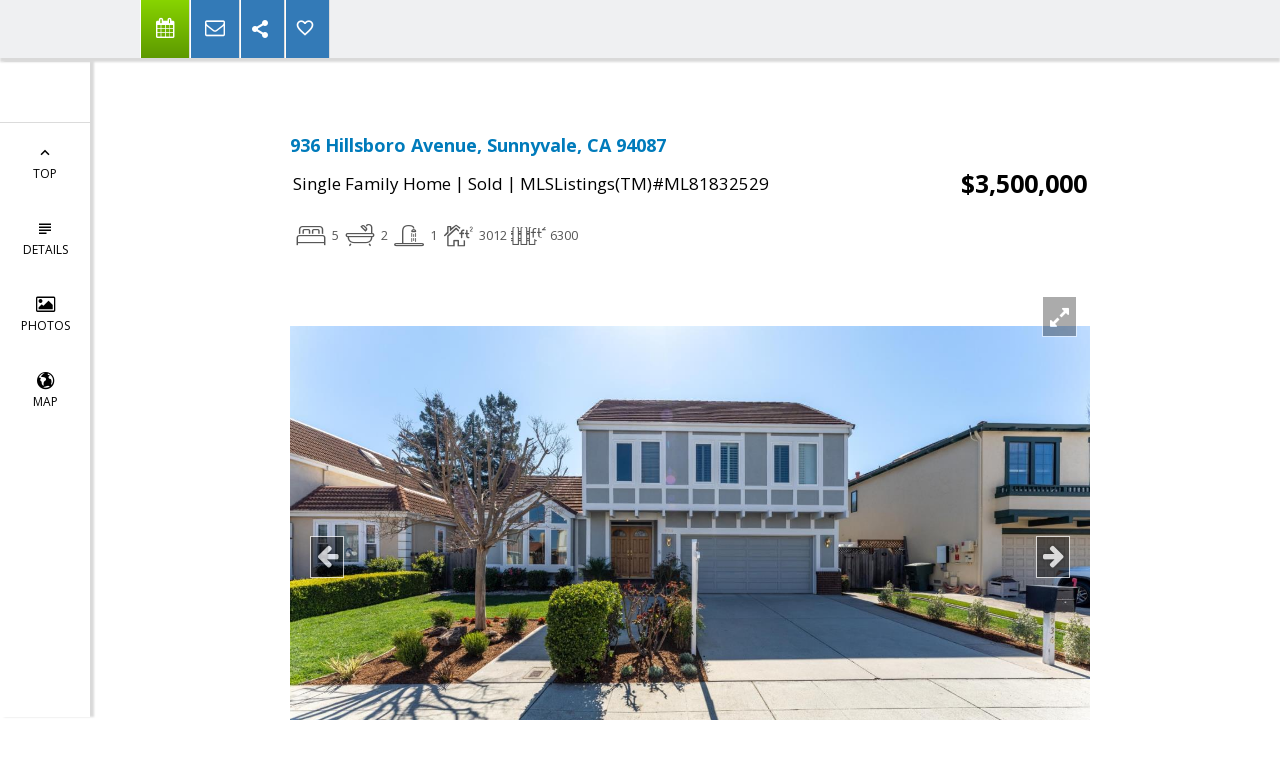

--- FILE ---
content_type: text/html; charset=utf-8
request_url: https://www.google.com/recaptcha/api2/anchor?ar=1&k=6LcGuSAUAAAAAMb457bWlGuEZ6IUGB1SNkLgHvC3&co=aHR0cHM6Ly9tb3Nlc3RlYW0uY29tOjQ0Mw..&hl=en&v=9TiwnJFHeuIw_s0wSd3fiKfN&size=normal&anchor-ms=20000&execute-ms=30000&cb=5ts562fpibo5
body_size: 49058
content:
<!DOCTYPE HTML><html dir="ltr" lang="en"><head><meta http-equiv="Content-Type" content="text/html; charset=UTF-8">
<meta http-equiv="X-UA-Compatible" content="IE=edge">
<title>reCAPTCHA</title>
<style type="text/css">
/* cyrillic-ext */
@font-face {
  font-family: 'Roboto';
  font-style: normal;
  font-weight: 400;
  font-stretch: 100%;
  src: url(//fonts.gstatic.com/s/roboto/v48/KFO7CnqEu92Fr1ME7kSn66aGLdTylUAMa3GUBHMdazTgWw.woff2) format('woff2');
  unicode-range: U+0460-052F, U+1C80-1C8A, U+20B4, U+2DE0-2DFF, U+A640-A69F, U+FE2E-FE2F;
}
/* cyrillic */
@font-face {
  font-family: 'Roboto';
  font-style: normal;
  font-weight: 400;
  font-stretch: 100%;
  src: url(//fonts.gstatic.com/s/roboto/v48/KFO7CnqEu92Fr1ME7kSn66aGLdTylUAMa3iUBHMdazTgWw.woff2) format('woff2');
  unicode-range: U+0301, U+0400-045F, U+0490-0491, U+04B0-04B1, U+2116;
}
/* greek-ext */
@font-face {
  font-family: 'Roboto';
  font-style: normal;
  font-weight: 400;
  font-stretch: 100%;
  src: url(//fonts.gstatic.com/s/roboto/v48/KFO7CnqEu92Fr1ME7kSn66aGLdTylUAMa3CUBHMdazTgWw.woff2) format('woff2');
  unicode-range: U+1F00-1FFF;
}
/* greek */
@font-face {
  font-family: 'Roboto';
  font-style: normal;
  font-weight: 400;
  font-stretch: 100%;
  src: url(//fonts.gstatic.com/s/roboto/v48/KFO7CnqEu92Fr1ME7kSn66aGLdTylUAMa3-UBHMdazTgWw.woff2) format('woff2');
  unicode-range: U+0370-0377, U+037A-037F, U+0384-038A, U+038C, U+038E-03A1, U+03A3-03FF;
}
/* math */
@font-face {
  font-family: 'Roboto';
  font-style: normal;
  font-weight: 400;
  font-stretch: 100%;
  src: url(//fonts.gstatic.com/s/roboto/v48/KFO7CnqEu92Fr1ME7kSn66aGLdTylUAMawCUBHMdazTgWw.woff2) format('woff2');
  unicode-range: U+0302-0303, U+0305, U+0307-0308, U+0310, U+0312, U+0315, U+031A, U+0326-0327, U+032C, U+032F-0330, U+0332-0333, U+0338, U+033A, U+0346, U+034D, U+0391-03A1, U+03A3-03A9, U+03B1-03C9, U+03D1, U+03D5-03D6, U+03F0-03F1, U+03F4-03F5, U+2016-2017, U+2034-2038, U+203C, U+2040, U+2043, U+2047, U+2050, U+2057, U+205F, U+2070-2071, U+2074-208E, U+2090-209C, U+20D0-20DC, U+20E1, U+20E5-20EF, U+2100-2112, U+2114-2115, U+2117-2121, U+2123-214F, U+2190, U+2192, U+2194-21AE, U+21B0-21E5, U+21F1-21F2, U+21F4-2211, U+2213-2214, U+2216-22FF, U+2308-230B, U+2310, U+2319, U+231C-2321, U+2336-237A, U+237C, U+2395, U+239B-23B7, U+23D0, U+23DC-23E1, U+2474-2475, U+25AF, U+25B3, U+25B7, U+25BD, U+25C1, U+25CA, U+25CC, U+25FB, U+266D-266F, U+27C0-27FF, U+2900-2AFF, U+2B0E-2B11, U+2B30-2B4C, U+2BFE, U+3030, U+FF5B, U+FF5D, U+1D400-1D7FF, U+1EE00-1EEFF;
}
/* symbols */
@font-face {
  font-family: 'Roboto';
  font-style: normal;
  font-weight: 400;
  font-stretch: 100%;
  src: url(//fonts.gstatic.com/s/roboto/v48/KFO7CnqEu92Fr1ME7kSn66aGLdTylUAMaxKUBHMdazTgWw.woff2) format('woff2');
  unicode-range: U+0001-000C, U+000E-001F, U+007F-009F, U+20DD-20E0, U+20E2-20E4, U+2150-218F, U+2190, U+2192, U+2194-2199, U+21AF, U+21E6-21F0, U+21F3, U+2218-2219, U+2299, U+22C4-22C6, U+2300-243F, U+2440-244A, U+2460-24FF, U+25A0-27BF, U+2800-28FF, U+2921-2922, U+2981, U+29BF, U+29EB, U+2B00-2BFF, U+4DC0-4DFF, U+FFF9-FFFB, U+10140-1018E, U+10190-1019C, U+101A0, U+101D0-101FD, U+102E0-102FB, U+10E60-10E7E, U+1D2C0-1D2D3, U+1D2E0-1D37F, U+1F000-1F0FF, U+1F100-1F1AD, U+1F1E6-1F1FF, U+1F30D-1F30F, U+1F315, U+1F31C, U+1F31E, U+1F320-1F32C, U+1F336, U+1F378, U+1F37D, U+1F382, U+1F393-1F39F, U+1F3A7-1F3A8, U+1F3AC-1F3AF, U+1F3C2, U+1F3C4-1F3C6, U+1F3CA-1F3CE, U+1F3D4-1F3E0, U+1F3ED, U+1F3F1-1F3F3, U+1F3F5-1F3F7, U+1F408, U+1F415, U+1F41F, U+1F426, U+1F43F, U+1F441-1F442, U+1F444, U+1F446-1F449, U+1F44C-1F44E, U+1F453, U+1F46A, U+1F47D, U+1F4A3, U+1F4B0, U+1F4B3, U+1F4B9, U+1F4BB, U+1F4BF, U+1F4C8-1F4CB, U+1F4D6, U+1F4DA, U+1F4DF, U+1F4E3-1F4E6, U+1F4EA-1F4ED, U+1F4F7, U+1F4F9-1F4FB, U+1F4FD-1F4FE, U+1F503, U+1F507-1F50B, U+1F50D, U+1F512-1F513, U+1F53E-1F54A, U+1F54F-1F5FA, U+1F610, U+1F650-1F67F, U+1F687, U+1F68D, U+1F691, U+1F694, U+1F698, U+1F6AD, U+1F6B2, U+1F6B9-1F6BA, U+1F6BC, U+1F6C6-1F6CF, U+1F6D3-1F6D7, U+1F6E0-1F6EA, U+1F6F0-1F6F3, U+1F6F7-1F6FC, U+1F700-1F7FF, U+1F800-1F80B, U+1F810-1F847, U+1F850-1F859, U+1F860-1F887, U+1F890-1F8AD, U+1F8B0-1F8BB, U+1F8C0-1F8C1, U+1F900-1F90B, U+1F93B, U+1F946, U+1F984, U+1F996, U+1F9E9, U+1FA00-1FA6F, U+1FA70-1FA7C, U+1FA80-1FA89, U+1FA8F-1FAC6, U+1FACE-1FADC, U+1FADF-1FAE9, U+1FAF0-1FAF8, U+1FB00-1FBFF;
}
/* vietnamese */
@font-face {
  font-family: 'Roboto';
  font-style: normal;
  font-weight: 400;
  font-stretch: 100%;
  src: url(//fonts.gstatic.com/s/roboto/v48/KFO7CnqEu92Fr1ME7kSn66aGLdTylUAMa3OUBHMdazTgWw.woff2) format('woff2');
  unicode-range: U+0102-0103, U+0110-0111, U+0128-0129, U+0168-0169, U+01A0-01A1, U+01AF-01B0, U+0300-0301, U+0303-0304, U+0308-0309, U+0323, U+0329, U+1EA0-1EF9, U+20AB;
}
/* latin-ext */
@font-face {
  font-family: 'Roboto';
  font-style: normal;
  font-weight: 400;
  font-stretch: 100%;
  src: url(//fonts.gstatic.com/s/roboto/v48/KFO7CnqEu92Fr1ME7kSn66aGLdTylUAMa3KUBHMdazTgWw.woff2) format('woff2');
  unicode-range: U+0100-02BA, U+02BD-02C5, U+02C7-02CC, U+02CE-02D7, U+02DD-02FF, U+0304, U+0308, U+0329, U+1D00-1DBF, U+1E00-1E9F, U+1EF2-1EFF, U+2020, U+20A0-20AB, U+20AD-20C0, U+2113, U+2C60-2C7F, U+A720-A7FF;
}
/* latin */
@font-face {
  font-family: 'Roboto';
  font-style: normal;
  font-weight: 400;
  font-stretch: 100%;
  src: url(//fonts.gstatic.com/s/roboto/v48/KFO7CnqEu92Fr1ME7kSn66aGLdTylUAMa3yUBHMdazQ.woff2) format('woff2');
  unicode-range: U+0000-00FF, U+0131, U+0152-0153, U+02BB-02BC, U+02C6, U+02DA, U+02DC, U+0304, U+0308, U+0329, U+2000-206F, U+20AC, U+2122, U+2191, U+2193, U+2212, U+2215, U+FEFF, U+FFFD;
}
/* cyrillic-ext */
@font-face {
  font-family: 'Roboto';
  font-style: normal;
  font-weight: 500;
  font-stretch: 100%;
  src: url(//fonts.gstatic.com/s/roboto/v48/KFO7CnqEu92Fr1ME7kSn66aGLdTylUAMa3GUBHMdazTgWw.woff2) format('woff2');
  unicode-range: U+0460-052F, U+1C80-1C8A, U+20B4, U+2DE0-2DFF, U+A640-A69F, U+FE2E-FE2F;
}
/* cyrillic */
@font-face {
  font-family: 'Roboto';
  font-style: normal;
  font-weight: 500;
  font-stretch: 100%;
  src: url(//fonts.gstatic.com/s/roboto/v48/KFO7CnqEu92Fr1ME7kSn66aGLdTylUAMa3iUBHMdazTgWw.woff2) format('woff2');
  unicode-range: U+0301, U+0400-045F, U+0490-0491, U+04B0-04B1, U+2116;
}
/* greek-ext */
@font-face {
  font-family: 'Roboto';
  font-style: normal;
  font-weight: 500;
  font-stretch: 100%;
  src: url(//fonts.gstatic.com/s/roboto/v48/KFO7CnqEu92Fr1ME7kSn66aGLdTylUAMa3CUBHMdazTgWw.woff2) format('woff2');
  unicode-range: U+1F00-1FFF;
}
/* greek */
@font-face {
  font-family: 'Roboto';
  font-style: normal;
  font-weight: 500;
  font-stretch: 100%;
  src: url(//fonts.gstatic.com/s/roboto/v48/KFO7CnqEu92Fr1ME7kSn66aGLdTylUAMa3-UBHMdazTgWw.woff2) format('woff2');
  unicode-range: U+0370-0377, U+037A-037F, U+0384-038A, U+038C, U+038E-03A1, U+03A3-03FF;
}
/* math */
@font-face {
  font-family: 'Roboto';
  font-style: normal;
  font-weight: 500;
  font-stretch: 100%;
  src: url(//fonts.gstatic.com/s/roboto/v48/KFO7CnqEu92Fr1ME7kSn66aGLdTylUAMawCUBHMdazTgWw.woff2) format('woff2');
  unicode-range: U+0302-0303, U+0305, U+0307-0308, U+0310, U+0312, U+0315, U+031A, U+0326-0327, U+032C, U+032F-0330, U+0332-0333, U+0338, U+033A, U+0346, U+034D, U+0391-03A1, U+03A3-03A9, U+03B1-03C9, U+03D1, U+03D5-03D6, U+03F0-03F1, U+03F4-03F5, U+2016-2017, U+2034-2038, U+203C, U+2040, U+2043, U+2047, U+2050, U+2057, U+205F, U+2070-2071, U+2074-208E, U+2090-209C, U+20D0-20DC, U+20E1, U+20E5-20EF, U+2100-2112, U+2114-2115, U+2117-2121, U+2123-214F, U+2190, U+2192, U+2194-21AE, U+21B0-21E5, U+21F1-21F2, U+21F4-2211, U+2213-2214, U+2216-22FF, U+2308-230B, U+2310, U+2319, U+231C-2321, U+2336-237A, U+237C, U+2395, U+239B-23B7, U+23D0, U+23DC-23E1, U+2474-2475, U+25AF, U+25B3, U+25B7, U+25BD, U+25C1, U+25CA, U+25CC, U+25FB, U+266D-266F, U+27C0-27FF, U+2900-2AFF, U+2B0E-2B11, U+2B30-2B4C, U+2BFE, U+3030, U+FF5B, U+FF5D, U+1D400-1D7FF, U+1EE00-1EEFF;
}
/* symbols */
@font-face {
  font-family: 'Roboto';
  font-style: normal;
  font-weight: 500;
  font-stretch: 100%;
  src: url(//fonts.gstatic.com/s/roboto/v48/KFO7CnqEu92Fr1ME7kSn66aGLdTylUAMaxKUBHMdazTgWw.woff2) format('woff2');
  unicode-range: U+0001-000C, U+000E-001F, U+007F-009F, U+20DD-20E0, U+20E2-20E4, U+2150-218F, U+2190, U+2192, U+2194-2199, U+21AF, U+21E6-21F0, U+21F3, U+2218-2219, U+2299, U+22C4-22C6, U+2300-243F, U+2440-244A, U+2460-24FF, U+25A0-27BF, U+2800-28FF, U+2921-2922, U+2981, U+29BF, U+29EB, U+2B00-2BFF, U+4DC0-4DFF, U+FFF9-FFFB, U+10140-1018E, U+10190-1019C, U+101A0, U+101D0-101FD, U+102E0-102FB, U+10E60-10E7E, U+1D2C0-1D2D3, U+1D2E0-1D37F, U+1F000-1F0FF, U+1F100-1F1AD, U+1F1E6-1F1FF, U+1F30D-1F30F, U+1F315, U+1F31C, U+1F31E, U+1F320-1F32C, U+1F336, U+1F378, U+1F37D, U+1F382, U+1F393-1F39F, U+1F3A7-1F3A8, U+1F3AC-1F3AF, U+1F3C2, U+1F3C4-1F3C6, U+1F3CA-1F3CE, U+1F3D4-1F3E0, U+1F3ED, U+1F3F1-1F3F3, U+1F3F5-1F3F7, U+1F408, U+1F415, U+1F41F, U+1F426, U+1F43F, U+1F441-1F442, U+1F444, U+1F446-1F449, U+1F44C-1F44E, U+1F453, U+1F46A, U+1F47D, U+1F4A3, U+1F4B0, U+1F4B3, U+1F4B9, U+1F4BB, U+1F4BF, U+1F4C8-1F4CB, U+1F4D6, U+1F4DA, U+1F4DF, U+1F4E3-1F4E6, U+1F4EA-1F4ED, U+1F4F7, U+1F4F9-1F4FB, U+1F4FD-1F4FE, U+1F503, U+1F507-1F50B, U+1F50D, U+1F512-1F513, U+1F53E-1F54A, U+1F54F-1F5FA, U+1F610, U+1F650-1F67F, U+1F687, U+1F68D, U+1F691, U+1F694, U+1F698, U+1F6AD, U+1F6B2, U+1F6B9-1F6BA, U+1F6BC, U+1F6C6-1F6CF, U+1F6D3-1F6D7, U+1F6E0-1F6EA, U+1F6F0-1F6F3, U+1F6F7-1F6FC, U+1F700-1F7FF, U+1F800-1F80B, U+1F810-1F847, U+1F850-1F859, U+1F860-1F887, U+1F890-1F8AD, U+1F8B0-1F8BB, U+1F8C0-1F8C1, U+1F900-1F90B, U+1F93B, U+1F946, U+1F984, U+1F996, U+1F9E9, U+1FA00-1FA6F, U+1FA70-1FA7C, U+1FA80-1FA89, U+1FA8F-1FAC6, U+1FACE-1FADC, U+1FADF-1FAE9, U+1FAF0-1FAF8, U+1FB00-1FBFF;
}
/* vietnamese */
@font-face {
  font-family: 'Roboto';
  font-style: normal;
  font-weight: 500;
  font-stretch: 100%;
  src: url(//fonts.gstatic.com/s/roboto/v48/KFO7CnqEu92Fr1ME7kSn66aGLdTylUAMa3OUBHMdazTgWw.woff2) format('woff2');
  unicode-range: U+0102-0103, U+0110-0111, U+0128-0129, U+0168-0169, U+01A0-01A1, U+01AF-01B0, U+0300-0301, U+0303-0304, U+0308-0309, U+0323, U+0329, U+1EA0-1EF9, U+20AB;
}
/* latin-ext */
@font-face {
  font-family: 'Roboto';
  font-style: normal;
  font-weight: 500;
  font-stretch: 100%;
  src: url(//fonts.gstatic.com/s/roboto/v48/KFO7CnqEu92Fr1ME7kSn66aGLdTylUAMa3KUBHMdazTgWw.woff2) format('woff2');
  unicode-range: U+0100-02BA, U+02BD-02C5, U+02C7-02CC, U+02CE-02D7, U+02DD-02FF, U+0304, U+0308, U+0329, U+1D00-1DBF, U+1E00-1E9F, U+1EF2-1EFF, U+2020, U+20A0-20AB, U+20AD-20C0, U+2113, U+2C60-2C7F, U+A720-A7FF;
}
/* latin */
@font-face {
  font-family: 'Roboto';
  font-style: normal;
  font-weight: 500;
  font-stretch: 100%;
  src: url(//fonts.gstatic.com/s/roboto/v48/KFO7CnqEu92Fr1ME7kSn66aGLdTylUAMa3yUBHMdazQ.woff2) format('woff2');
  unicode-range: U+0000-00FF, U+0131, U+0152-0153, U+02BB-02BC, U+02C6, U+02DA, U+02DC, U+0304, U+0308, U+0329, U+2000-206F, U+20AC, U+2122, U+2191, U+2193, U+2212, U+2215, U+FEFF, U+FFFD;
}
/* cyrillic-ext */
@font-face {
  font-family: 'Roboto';
  font-style: normal;
  font-weight: 900;
  font-stretch: 100%;
  src: url(//fonts.gstatic.com/s/roboto/v48/KFO7CnqEu92Fr1ME7kSn66aGLdTylUAMa3GUBHMdazTgWw.woff2) format('woff2');
  unicode-range: U+0460-052F, U+1C80-1C8A, U+20B4, U+2DE0-2DFF, U+A640-A69F, U+FE2E-FE2F;
}
/* cyrillic */
@font-face {
  font-family: 'Roboto';
  font-style: normal;
  font-weight: 900;
  font-stretch: 100%;
  src: url(//fonts.gstatic.com/s/roboto/v48/KFO7CnqEu92Fr1ME7kSn66aGLdTylUAMa3iUBHMdazTgWw.woff2) format('woff2');
  unicode-range: U+0301, U+0400-045F, U+0490-0491, U+04B0-04B1, U+2116;
}
/* greek-ext */
@font-face {
  font-family: 'Roboto';
  font-style: normal;
  font-weight: 900;
  font-stretch: 100%;
  src: url(//fonts.gstatic.com/s/roboto/v48/KFO7CnqEu92Fr1ME7kSn66aGLdTylUAMa3CUBHMdazTgWw.woff2) format('woff2');
  unicode-range: U+1F00-1FFF;
}
/* greek */
@font-face {
  font-family: 'Roboto';
  font-style: normal;
  font-weight: 900;
  font-stretch: 100%;
  src: url(//fonts.gstatic.com/s/roboto/v48/KFO7CnqEu92Fr1ME7kSn66aGLdTylUAMa3-UBHMdazTgWw.woff2) format('woff2');
  unicode-range: U+0370-0377, U+037A-037F, U+0384-038A, U+038C, U+038E-03A1, U+03A3-03FF;
}
/* math */
@font-face {
  font-family: 'Roboto';
  font-style: normal;
  font-weight: 900;
  font-stretch: 100%;
  src: url(//fonts.gstatic.com/s/roboto/v48/KFO7CnqEu92Fr1ME7kSn66aGLdTylUAMawCUBHMdazTgWw.woff2) format('woff2');
  unicode-range: U+0302-0303, U+0305, U+0307-0308, U+0310, U+0312, U+0315, U+031A, U+0326-0327, U+032C, U+032F-0330, U+0332-0333, U+0338, U+033A, U+0346, U+034D, U+0391-03A1, U+03A3-03A9, U+03B1-03C9, U+03D1, U+03D5-03D6, U+03F0-03F1, U+03F4-03F5, U+2016-2017, U+2034-2038, U+203C, U+2040, U+2043, U+2047, U+2050, U+2057, U+205F, U+2070-2071, U+2074-208E, U+2090-209C, U+20D0-20DC, U+20E1, U+20E5-20EF, U+2100-2112, U+2114-2115, U+2117-2121, U+2123-214F, U+2190, U+2192, U+2194-21AE, U+21B0-21E5, U+21F1-21F2, U+21F4-2211, U+2213-2214, U+2216-22FF, U+2308-230B, U+2310, U+2319, U+231C-2321, U+2336-237A, U+237C, U+2395, U+239B-23B7, U+23D0, U+23DC-23E1, U+2474-2475, U+25AF, U+25B3, U+25B7, U+25BD, U+25C1, U+25CA, U+25CC, U+25FB, U+266D-266F, U+27C0-27FF, U+2900-2AFF, U+2B0E-2B11, U+2B30-2B4C, U+2BFE, U+3030, U+FF5B, U+FF5D, U+1D400-1D7FF, U+1EE00-1EEFF;
}
/* symbols */
@font-face {
  font-family: 'Roboto';
  font-style: normal;
  font-weight: 900;
  font-stretch: 100%;
  src: url(//fonts.gstatic.com/s/roboto/v48/KFO7CnqEu92Fr1ME7kSn66aGLdTylUAMaxKUBHMdazTgWw.woff2) format('woff2');
  unicode-range: U+0001-000C, U+000E-001F, U+007F-009F, U+20DD-20E0, U+20E2-20E4, U+2150-218F, U+2190, U+2192, U+2194-2199, U+21AF, U+21E6-21F0, U+21F3, U+2218-2219, U+2299, U+22C4-22C6, U+2300-243F, U+2440-244A, U+2460-24FF, U+25A0-27BF, U+2800-28FF, U+2921-2922, U+2981, U+29BF, U+29EB, U+2B00-2BFF, U+4DC0-4DFF, U+FFF9-FFFB, U+10140-1018E, U+10190-1019C, U+101A0, U+101D0-101FD, U+102E0-102FB, U+10E60-10E7E, U+1D2C0-1D2D3, U+1D2E0-1D37F, U+1F000-1F0FF, U+1F100-1F1AD, U+1F1E6-1F1FF, U+1F30D-1F30F, U+1F315, U+1F31C, U+1F31E, U+1F320-1F32C, U+1F336, U+1F378, U+1F37D, U+1F382, U+1F393-1F39F, U+1F3A7-1F3A8, U+1F3AC-1F3AF, U+1F3C2, U+1F3C4-1F3C6, U+1F3CA-1F3CE, U+1F3D4-1F3E0, U+1F3ED, U+1F3F1-1F3F3, U+1F3F5-1F3F7, U+1F408, U+1F415, U+1F41F, U+1F426, U+1F43F, U+1F441-1F442, U+1F444, U+1F446-1F449, U+1F44C-1F44E, U+1F453, U+1F46A, U+1F47D, U+1F4A3, U+1F4B0, U+1F4B3, U+1F4B9, U+1F4BB, U+1F4BF, U+1F4C8-1F4CB, U+1F4D6, U+1F4DA, U+1F4DF, U+1F4E3-1F4E6, U+1F4EA-1F4ED, U+1F4F7, U+1F4F9-1F4FB, U+1F4FD-1F4FE, U+1F503, U+1F507-1F50B, U+1F50D, U+1F512-1F513, U+1F53E-1F54A, U+1F54F-1F5FA, U+1F610, U+1F650-1F67F, U+1F687, U+1F68D, U+1F691, U+1F694, U+1F698, U+1F6AD, U+1F6B2, U+1F6B9-1F6BA, U+1F6BC, U+1F6C6-1F6CF, U+1F6D3-1F6D7, U+1F6E0-1F6EA, U+1F6F0-1F6F3, U+1F6F7-1F6FC, U+1F700-1F7FF, U+1F800-1F80B, U+1F810-1F847, U+1F850-1F859, U+1F860-1F887, U+1F890-1F8AD, U+1F8B0-1F8BB, U+1F8C0-1F8C1, U+1F900-1F90B, U+1F93B, U+1F946, U+1F984, U+1F996, U+1F9E9, U+1FA00-1FA6F, U+1FA70-1FA7C, U+1FA80-1FA89, U+1FA8F-1FAC6, U+1FACE-1FADC, U+1FADF-1FAE9, U+1FAF0-1FAF8, U+1FB00-1FBFF;
}
/* vietnamese */
@font-face {
  font-family: 'Roboto';
  font-style: normal;
  font-weight: 900;
  font-stretch: 100%;
  src: url(//fonts.gstatic.com/s/roboto/v48/KFO7CnqEu92Fr1ME7kSn66aGLdTylUAMa3OUBHMdazTgWw.woff2) format('woff2');
  unicode-range: U+0102-0103, U+0110-0111, U+0128-0129, U+0168-0169, U+01A0-01A1, U+01AF-01B0, U+0300-0301, U+0303-0304, U+0308-0309, U+0323, U+0329, U+1EA0-1EF9, U+20AB;
}
/* latin-ext */
@font-face {
  font-family: 'Roboto';
  font-style: normal;
  font-weight: 900;
  font-stretch: 100%;
  src: url(//fonts.gstatic.com/s/roboto/v48/KFO7CnqEu92Fr1ME7kSn66aGLdTylUAMa3KUBHMdazTgWw.woff2) format('woff2');
  unicode-range: U+0100-02BA, U+02BD-02C5, U+02C7-02CC, U+02CE-02D7, U+02DD-02FF, U+0304, U+0308, U+0329, U+1D00-1DBF, U+1E00-1E9F, U+1EF2-1EFF, U+2020, U+20A0-20AB, U+20AD-20C0, U+2113, U+2C60-2C7F, U+A720-A7FF;
}
/* latin */
@font-face {
  font-family: 'Roboto';
  font-style: normal;
  font-weight: 900;
  font-stretch: 100%;
  src: url(//fonts.gstatic.com/s/roboto/v48/KFO7CnqEu92Fr1ME7kSn66aGLdTylUAMa3yUBHMdazQ.woff2) format('woff2');
  unicode-range: U+0000-00FF, U+0131, U+0152-0153, U+02BB-02BC, U+02C6, U+02DA, U+02DC, U+0304, U+0308, U+0329, U+2000-206F, U+20AC, U+2122, U+2191, U+2193, U+2212, U+2215, U+FEFF, U+FFFD;
}

</style>
<link rel="stylesheet" type="text/css" href="https://www.gstatic.com/recaptcha/releases/9TiwnJFHeuIw_s0wSd3fiKfN/styles__ltr.css">
<script nonce="NiWACb5eaxw0fB4P_bSRKQ" type="text/javascript">window['__recaptcha_api'] = 'https://www.google.com/recaptcha/api2/';</script>
<script type="text/javascript" src="https://www.gstatic.com/recaptcha/releases/9TiwnJFHeuIw_s0wSd3fiKfN/recaptcha__en.js" nonce="NiWACb5eaxw0fB4P_bSRKQ">
      
    </script></head>
<body><div id="rc-anchor-alert" class="rc-anchor-alert"></div>
<input type="hidden" id="recaptcha-token" value="[base64]">
<script type="text/javascript" nonce="NiWACb5eaxw0fB4P_bSRKQ">
      recaptcha.anchor.Main.init("[\x22ainput\x22,[\x22bgdata\x22,\x22\x22,\[base64]/[base64]/[base64]/[base64]/[base64]/[base64]/[base64]/[base64]/[base64]/[base64]\\u003d\x22,\[base64]\\u003d\x22,\x22wrXCt8KLfsOzccOUw5zCpMK1HsOFAsKIw7YewpYUwp7CiMKmw6Qhwp5sw47DhcKTJsKrWcKRaBzDlMKdw50VFFXCksO0AH3DghLDtWLCg1gRfzvCuRTDjWJpOkZIc8OcZMOiw7ZoN2PCjxtMAsKWbjZVwp8Hw6bDjcKMMsKwwoHCvMKfw7NBw6ZaNcK4A3/DvcO6T8Onw5TDpQfClcO1wrIWGsO/JzTCksOhLXZgHcOXw6TCmQzDpsOaBE4GwqPDumbCucOWwrzDq8ORbxbDh8KOwoTCvHvCn3Ycw6rDvMKDwroyw6g+wqzCrsKFwrjDrVfDlsKTwpnDn3hrwqhpw5w7w5nDusKlUMKBw58IGMOMX8KWeA/CjMKowoATw7fCsRfCmDoBYgzCnichwoLDgC87dyfCpi7Cp8ODdcK7wo8aWjbDh8KnDFI5w6DCmcOew4TCtMKEbsOwwpFiHFvCucO0VGMyw7nCvl7ChcKHw7LDvWzDqm/Cg8KhdV1yO8Kpw5YeBnPDmcK6wr4sIGDCvsKOaMKQDjAIDsK/QzwnGsKee8KYN18cc8Kew63DmMKBGsKbaxALw53DjSQFw7zCiTLDk8K8w54oAXjCsMKzT8K/FMOUZMKoPzRBw7Y2w5XCuwDDhsOcHkrCusKwwoDDvsKgNcKuKmQgGsKgw6jDpggxU1ADwqLDnMO6NcOoIkV1J8OiwpjDksKuw5Fcw5zDpMK7NyPDp3xmcwgjZMOAw6BzwpzDrmnDkMKWB8OXbsO3SGd/wphJRzJ2UE5vwoMlw7TDgMK+K8K5wqLDkE/CrMOcNMOew5lJw5ENw6k4bExUXBvDsBdGYsKkwpZ4djzDgMOtYk9gw7NhQcOqKMO0Zycew7MxCsO2w5bClsKtTQ/[base64]/DvMOywqtzDMOAEcO0L8OXTcKjwoUIw44tAcOlw4Qbwo/DvEYMLsOydsO4F8KhDAPCoMK9DQHCu8KiwoDCsVTCrFkwU8ONwr7ChSw5SBx/wp3Cn8OMwo4ew7ECwr3Cki4ow5/[base64]/CuRdkKUzCkcOFw7kxwrjDvsK5wrXDrywQwpsVO0HCvAcVwq/[base64]/Ck8OdaMKCSnxwfMOywoggbUnCk8O9wrzCsF/Cu8O8w7TCiMORYEJ8bhDCgxjDgMKDOgTDqmPDrCLCqsOuw6hywpttw6vCsMK1wpzDhMKNVnjDqsKgw5dBJCwzwp86EMKlKMOPCMK2wo53wo/[base64]/[base64]/CuDfCnwMlAWrDscKWwrk8wq/Cr3bCq8KwwpR8w65yIgTCkQ5FwqHClcKvC8KCw6xLw4h5R8OVUlgRw6DCuyrDrMOfw6kLWm46UH3ClkDDpRRAwrvDqQ3Cq8OhZWHCq8K7fUfCq8KvIVRtw6PDkMOowoHDisOSG340YcK8w4B9FFlQwqgLHMK5TcO6w7x+csKFPj8MfsOBFsK/w7fCncKAw6EAZsK0Jj/Cs8OXDjDCl8KUwpPCh3bCpMOTD1h1BcOGw4DDhU0mw5/[base64]/woNcO8OsWF0wwpPDpWfCgsOHwrXCsMOTwp5BPHfCq0c4w4zCuMOSwow1w4Baw5XCoUfDuBbCmsOQB8O8wr1XQEVTIsOoOMKJahBBRlFgWMOnEsOYcsOdwoFoDCNewr/Cq8O5f8OvA8O+wrLClsKlw57ClhDDuU4tTMO9ZsKZNsOZGMO5W8OYwoMww6EKwp7DosKzOj5IIMO6w7HCmCrCuGtFKsOsBQE/VVbDo2VEFmPDh33DpMOCwo7DlAAmwrTDuFhJHgxaD8OPw58tw5MFwr5EPUXDs1Axw4kdO0fChkvDuEDDjcK8w7jDhnUzCsOGwr/DosOvL2YwaFpvwqs8SsO/wp3CmWB9wol9RhcWwqdJw4DCmWBcYyh0w51DdsOBIcKKwoHDpcK5wqB7wqfCuizDvMOcwrs7IsK9woZxw7tmFHl7w5xVT8KDGibDt8ObMsO6RsKzP8O8B8OtDDLChMO+UMO6w6UmIT92wojDnGPDtybDjcOoFD/Dk0sywrx/acKIw4trw7xNYcOtG8OTDA4/[base64]/[base64]/DtApgw6YIJ8Omw7/Dgy7DpcO7PcO3w4Nkw5s7wp5FwpxcGA3CiRdYw58pUMKJw5tEN8OtasOFbyBDwoTDtxbCrQnCgU/DjG3Ch3bDvkEvVAXCj1XDtklGTsO3w5sWwoZqwqMwwotVw6x8Z8OgDyfDkUkjOMKfw792RApbwrRgMsK1w59Sw4/CsMOFwr5HA8OowqoBEMKwwpfDr8KMw4vCozRuwq3ClTckWcKYKcKpd8KVw4pawpc6w6F6Rn/Cm8OLK1HCiMKtIH9zw6rDrmsoViTDm8OSw4klwpokFBZfa8OXw7LDuFjDhcOOSsOVWMKwKcOSTlXCjsOKw5vDuXEhw4HDh8KpwpjDuC5/wpXClMKtwpxww48hw4nCoEUUCW3Cu8OmYsOcw49dw7/[base64]/CicKBwrZyw516IxkEw4hUw67CpMKfGwFgJEfDo3PCi8KHwpfDmQczwpk4w7vCtWrDhsK+w7XDhHhmwo0jw4c7Q8O/w7bDkEXCrWZvPyBCwoXDuBLDpAfCoTRmwqnCkgjCs3wyw7J9w7bDoAbCpcK3dsKMwrbDvsOrw6ghGz9ow5F6BMKvwqjCjmHCusKGw4cMwqDCpsKSw7PCpytiwqXDlD5tO8OLcyhhwr3DocOPw4DDuRN9U8OMK8KKw4NydsOhCXNYwqV9e8Odw7AJw58Tw5vCgEUxw5/DtMKKw7TClcOABk80CcOFCTnDnmzDlikRwr3CscKLw7DDvxbDpsKQCy/DhsKLwobCjsOUbVbCjFvDgQ4rwq3Cl8OiAsKVAsOYw4p5worCn8OmwqUHw6/CtMKKw7vCmWLDgkFPfMOAwoATLWvCj8KXw4LCvsOrwrfCt1TCocOAwobCsiLDjcKNw4TCm8KTw6xIFylVBcOowqMRwrx5N8O0JzI3RcKLI3HDgcKcKMKSw5TCvgLCuzNUbUlZw7zDtAEPQVTCgMKqGiLDlsKHw7F4PG/Chg/[base64]/LX9Cw6bDiMOuSMKOCwnDmRzCtD5Xwot1QBXCmMO3w6g4f3bDhSDDv8OIF1jDrsKYIlxsE8KTDwRqwpHDkMOCXUsCw5x9YBsXwqMSHhfDkMKvwpUUJ8OvwonCk8OWJAjCl8O/w7HDlUjDtMKmw41mw6EAOy3CicKpBMKbbSjCl8OMCXLCsMKgwoFZCUUFw4QiSGxZVcK5wqckwpXDrsKdw51sDg7Cr35dwqxKw4xVw5ZDw5hKwpXCiMO7woMEQ8KoSCbDnsKNw70ywq3Dhi/[base64]/DgGfCk8OuShUAwpVHAlI9woF2c0zCvBXCgCQUwrRew61OwrtPw4U/woLDrAxkX8Ogw7LDrQ97wrfCgUHCjMKSc8KYw5PDi8KPwonDncOCwqvDmg7CkVpRwqnCg0FcJcO/w50IwpDCpATClsKhQcOKwo3DtsO/LsKJwrB1Gx7CmcOcNyNxI3VLH09WHHvDlcOdfUgAwqdrw6IOGDtDwoDDsMOlf1d6QsK0G1hhQywBfcOCJcKKV8K0WcKjwpEUw5l8woMdwrk7w4NNYwkSG2VwwoUUchTCrMKRw7RRwqjCq2/DlWPDnMOHw47CjTXCkcOrfcKQw7QPwpvCnn8yJgg6HcKWbBoPPsO4AcO/RTnCgB/Dp8KePQpcwopNwq9fw6TDlMORdXsTZsKxw6rCnxHDmQ3CkMOJwrrCv09zeCY0w7tQw4zCpGbDrh/CsxZowobCvFbDmw7CmlnDi8OfwpB4w7FFUE3DrMKmw5ECw44dTcKMw4DCuMKxwq/CohYHw4XCmMKcecO5wpbDkMOdw5V3w5HCmcKBw5ccwrHDqcKnw71vw7TCil0Ww67CusKnw7F3w7ZRw7AKD8OofB7DvFvDgcKOwoA9wqPDqMOXVm/CnMKSw6nCilFEBMKAw5ljwrjDssKGZMKwHw/ClC3CoxjDoUoNIMKhdiTCmcKfwo9Bwro2WMKcwojChz3DscOtDHvCrV4WTMK5VcK8C3/CpUDCjSPDo1VLVMKvwpLDlQxPFHJzVzNORC9CwpphBTXDk03DrMKCw7PCm2kFbVnCvygsPSrChsOZw69jbMKlTV4uwoIULClEwpjDksOtw63DuBoOwpopASEDw59+w4LChjhJwo5IOsKGwpjCu8OQw4M3w5xhFcOowqrDk8KKPcOxwqDDvCHDhA/DnMOhwpDDnw4fMAtgwp7DkSPDjMKJAzzDsyVOw7bDpgHCojdLw7tWwprDv8Kkwphpw5DCpQ7DucOYwq0XPzIcwrUDA8KXw7jCp2TDm2bClDjCmsKxw7w/wqfDhcK8w7XCmQlqaMOhwr7DjsKnwrgZMkrDgMOBwrgbccKOw6HCmsONw57DqMKQw5zDqD7Do8K3wqBJw6tNw5w3ScO1UsKNw6FiIcKew4TCo8K2w7IZYzEwdiLCsU7CtGfDp2XCvl8CZsKwTsO9YMKGZwt9w60+HmHCkTXClcO/CMKJw4/Ds21Uw6YSKsO3PsOFwpNzTMOeZ8KbBm9Mwo0EVx5qasOew6DDhzHCjT9Qw7XDm8KAdMOEw5vDgCzCpsKyXcO6PBVXP8KRej9UwrwVwrh/[base64]/[base64]/[base64]/[base64]/OcKkDG/DgsKYwq8bXwrCoVYuw7vDisK5fsOeNTHDgTYqw6U+wqYDLMOHLcOzwrjDjsODw4EhQmReLUXClzXCunvDlsOnw5ghQcKCwpvDl102PnfDkGrDgsKww5PDkx46w5PCt8O0P8OmLmk6w4TCuHhFwoZIVMOcwqbClXLDo8KywqNZWsOyw7/[base64]/DlxIxHifCr03Cpggxw6jDmwvCkRBqXy/CkktCwr/DncOQw7/CuDYQw7jDnsOgw73Ctgg/NcKjwqVgwodOb8OdPSjDssOwMcKRI3DCscKNwrcmwo8aI8KlwrfDlA9xw5LCsMKUFQLCgwohw5VmwrPDpsKfw74RwpjCjHRQw59+w61DcG7CpsO5F8OgGMOxN8KJX8KKIkVcYAR6a3/CocO+w7rCqnlywpBgwovDkMOzWcKTwqrCqwAxwrEjUVDDoQ3DoQQ5w5gSKjLDiwsIwq9nw7hXP8KuT1J1w7UGSMO3NUQIwrJEwrbClWo6w6RPw7BIw73DhxV8MAx3HcKLF8KWKcKJIHA3AcK6wp/[base64]/CuyrDhcOSUsO0wqXCn8Orw5UAw4Aaw5/DkcOcw6dqw6Z3w6zCiMKcOcK3XcKbFAkuKMO8w6/CuMORMMKTw7rCjEbDjsKMTRjDnMOLCDwjwo19ZMO8acORO8KIFcKWwqXDhCNOwrZqw6ITw7Y7wp7Dn8ORw4nCiV/[base64]/CvsO8BkjCuA8gwoAKw5HDjsOzGMK8c8OHwr50wrZ9K8Kqw6nCkcO7ZFHChH3DlEIKwqTChmNnPcKYFX9EMVxuwobCusKlP3VRX0zDtMKlwpVKw5/[base64]/DtRbCpMKHw4Vpw5Y9w5ZkwoctD8K0DWrDmMOXwoTDg8OsK8Kow4XDp28scsOLc3HDg0ZmRsKMJcOGw6RGfFRXwq8Vwq7CicO4amfDscKQHMOyGMKCw7TCgSo1f8KTwq4oMi3CtiXCiGzDtsKVwql/KEXCmMKPwpzDsTRPUcOAw5XDqMKcW3HDpMKSwrZgQDJew71MwrLDgcKUAsOgw6rCs8KRw4Agw55NwpYOw6rDo8O0Q8OCfQfCjMKoSRcQEU7DoyBTVg/CksKgcMOqwrxUw5law5JTw7HDtsKjwopawqzCrcKCwo07w7bDsMOywpR9F8OPL8OGQMOHCyRbBQfCu8OBBsKSw7LDisOsw4DClWc2wq3CtUMfLkbCqHbDh3XCg8OXQDPCtcK4EUs9w6nCjMKLwrNMD8OXw55xwpkywp1oSntwUcOxw6l5wo/DmVXCocOKXgjCqGnDu8KlwrJzf3BWOSjCvcOTPcOkU8KaVsOSw78kwrjDrcOLI8OTwpleM8OWFGnDtQlFwprCn8O0w6sowoHChsKIwrhYe8KuN8K+NMOnfsOQPz3DhTtHw7ldwr/DiiFnwqTCvcK/woPDvRUQWcO3w5cCV1wpw4tAw6xlIMK/RcKjw7vDlVYcbsKQVmDCpTw7w4F3BV3Cp8KpwokLwqPCvsKxL1wTwoBwXDdRwpl/EMOBwpdpW8OJwqHCgR40wpfDn8KmwqtkRVQ+ZsOrCmhpwrN+LMOQw5fCvsOUw4EXwqvDolVFwr1rwrZ6RS8AA8OSCWDDoyzCl8O4w5sVw7pAw5JAXEV2HsKeOw/Cq8KrR8KvOmt/aBnDtHlzwpPDgQBdK8Ktw7RnwqJBw6UTwpdiV1tiJcOVa8Okw75Swo9Rw5DDscKWPsKRwo9AEDAgUcKDwoVTNhYeREM8wrTDpcOUFMKUFcODEz7Coz/Cp8KELcK7ME9dw4vDtMO8a8OAwp8/[base64]/CgMKWwrpnwpLDsy5NwrvDpsKLw45/wrURKcK5DMONw4nDpntnBwxowojDgMKVw4nCsV/DmA7DpSbCkEjChTDDqw8Dw7wrciXDr8KowpnCjMOkwrlEHgvCv8Kxw73DnEF6CsKCwp7CvxN4wp9aBF4CwoIiYkrClXx3w546MXpRwqjCt31qwplrE8K/dTnDv1/ChcOVw5nDvMK3aMKVwr87wr7DucK3wqZlesOuw6LDm8KyB8KMJj/[base64]/DtRssRMO2w7LCoWzDhsOYw7wwwoVywozCgMOVw7TCswpPw4ZawrZTw6/CmRrDo1xFY1lYMcKvwo8VZcOew6nDgT3DoMOEw6psU8OnSlbCosKoAxkaZSkXwoh4wrN4axjDg8OrS03DsMKiGFkkwphQCsOMw6/ChybCmwrCsiXDq8KTwojCosOhfcKRT3rDqHlNw4ZvccO8w7tswrYMFcKeWRLDr8KKbcKHw7zDh8KvXEI9F8K8wq/[base64]/CqRrCnRpZXsO9NAxfYMOEw5Jvw5gDwonCv8OGCChfw4rDmC7CosKfXT1Uw5fCmxDCtMKEwpvDm17CuxgFSG3DhzEVFMKRw7zCvhPCs8O0LhDCtRlGFEtaZsO6Q2PCicKhwpNtw5opw6hJN8O+wrvDtsOewoHDtUDCjXg/[base64]/Dk8ODwrJPdxXDr14tIz0mPcOjFgTCp8Kqw6labGlAKSXDosK/AsKkB8KQwrjDvcOzBVbDuWDDhQcBw4HDjcKYX1TComwoZHnDuwI/w6woM8OEGTXDnx7DoMKMfnkwH3zCmAUCw7Y5e3UCwrx3wpMAT2bDrcKmwrPCulAMW8KNJcKZUcOzSW4NFcKxGsKTwr8aw6zChBFqBj/DojsIKMKhB19dIgIMH2oJLxTCvkPDlDLCiR8DwoRXw6ZlHcO3CFhpAsKJw5rCs8OSw5/CtXJXw6Q7T8OsScKdHw7CtFpuwq9jLTHCqwDDhsKuwqfCo2V3TWPDsDhcdcOIwrFbEypnT3hRSWB6PlzCl0/CosKMIDLDiAfDoRvCqgjDoR3DoSDCp3DDs8OJCcKXM1LDs8KAbXgJODRydCHCtVI0VStxbcOTw6nDncOnXsOiWsOOCMKpcRgJX0Emw5HCo8OSY1k7w4/CoEDCuMOHwoDDrlzCph85wpYbw6k+NcOww4XDgi0kw5fDvELCu8KoEMOCw4whLsKHXAhzKsKhwrxRwr7DhBLDnsOMw57DisK8wpMTw53ChU3Ds8K7BMK0w6nCkMOwwrjCnWzDpnM/bmnCnXQ0wqw0w7vCuHfDusKhw4zCsjs6HcK5w7jDs8KpKMOZwq84w5XDlcOHwq3DucOww7bDo8ObLxs/GmYCw7BKJ8OqNsKYVAlfeyxRw5LDucOPwrl5wrvDtRMLw58+wozCvBXCpCROwq/[base64]/JsKUwrDCtX9twplSJgfDszLDk3TCo8OpAyJBw6bDk8Ofw63DvcOEw6RlwrQlw7hcw4pnwopFwo/Dj8KbwrVvwp9YcnfCt8KVwroEwo9nw70XI8KySMKkw6bCqsKSw6USAgrDn8OSw6HDunLDhcK/wr3CjMONw4F/ccOwVcO3SMO1ZsK9wp8eb8ORKTRdw5zDjyozw4Zkw7bDlBzCk8OycMOIXBfCsMKdw5bDpVdFw7IbOwc5w6ILQMKjJMO6woFbCxMjwpteGV3CgRJcMsOACjxtQ8Knw4rDsTRpUsO+TMOYV8K5MDnDuQjDn8KFw5vDmsK8wr/Du8KiFMKrwoheE8KJwrR+wqLCo3pIwq9Ww5XClgnCtztyH8OkVMKXDDtdw5AmSMOCT8O/[base64]/[base64]/[base64]/Cii/Dgx8fw7xiZhHCs8KVSwYfwqMnSsOXTMK8wr7DtMKQf3tJwrMkwol/I8OGw4pvBsK8w4pRcsKEwohEYsKVw5gmBMKMLMOZHcKvT8OQdcOnOC/Cv8KXwr9Iwr3DsTrCsWHClMKEwrMNXXV+LX/Cv8OVwoHDsCzCrsK9JsKwBCUmesK4w4YBBcOWwp1WXsOkw4ZZXcKFacOtwpcEfsK1A8OCwpXCv1xKw4sYV2/DlHfCtcKmw6rCkmcLHRXDnsOhwoN9w6bClMOTw5bDq1LCmi4ZR20jB8ObwoR1YcOBw5vDl8KVZcKmT8Kbwq06worDiHXCrMKlXC06Qi7DjMKqBcOswpzDoMOIQFPCql/DnWJxwqjCqsOMw54Fwp/[base64]/d1NFw5gxwp47JxjChcKLw6fCjcOhHy5xw5LDq8KgwrjDjwLDlGrDi1fCkcO1w4tQw7oEwrLDnTjCjho7wp0RdjDDpsK9Hh7DnsKpbwTCl8OCQ8K9ahPDqcKNw7TCglYcNsO6w4bCuAo2w55owr3DoQodw6YvVC9QTMOiwo9/w4Q/[base64]/DrETDocKEw5HDsMOGFcO5wqrCk8OgwqTCrRw5wpgHLMKMw7V8wowew73DtsOBSRbCrQvDgDEJwplUCsKUwpHCv8KcJsOKwo7Ci8Kgw5ASIzfDr8KvwrbCi8OTeXvCvFxqwoPDogYKw67CpV/[base64]/CiygsWcKyYlVzwrnDo8OJwpMDw4RVw4nDqDARRcKtPcO0CG8CJnBtL1M6WFTDskXDrTLDvMKRwocqw4LCisOBRjFBfxUAw4tjeMK+wrbDjMOxw6VSIsKUwqw2Z8OLwoEbe8O+O2zDnsKraiXCu8O2MB87GcODwqZpdRpZGX3CjMOxX08QHz/CkVcTw6DCqg12wqLChQXDmC1ew4DCisKhdgTCn8OXUsKDw7JcaMOlwp9aw49Zw5nCpMOcwogOQDnDnMOmKHMfwq/Ckk12f8OrIwfDnW1tf1LDlsKoR37Cs8Orw65Qwq3CoMKtbsOBayfCmsOgImhVEkYDQ8OgIXwDw4pAWMO0wqXDlAs/BVDDriLDuysgbcKGwp9BU2ofNRHCp8K3wqkOC8KvfMOhehtEw4NRwrLCm27Cp8Kaw5rDgsK0w5rDngYiwrXCtm03woLDtsO0Q8K1wo3Cu8K2WF3DjcKycsKyJsKtw5N5O8OKZF3Do8KkVTrDncOQwq/DncOVc8KHwovDgVrCucKYC8O8wqF2X3nDmMONasK5wqt4wpV0w6UoCcKMUHdtwql0w6UAIcK8w4fDv2cKYcODWylfwoDCtcOEwpw6w7k5w78Qwq/[base64]/CosOTw4M8TApcdcKKw4jDjxRuw4l8w7/DsBVEwqPDgEDDhsKlw6bDssOwwp3CjMKgcsOOJMO3VcOCw71KwplFw4RPw57CrcO1w4goXMKITXbChzjCnjnDmcKYwr/[base64]/Dj8KkDj3DlmILwqBswoYWw4ZDw6J7b8Kcw7XDjGZxCcOhWD/[base64]/CnDbDtHhNwpnCjndvwoTCs8OdbMKcMhY3wr/DjMKlCUjDp8KCAWvDjkXDtm/DpyApf8O8I8KRSsO3w6JJw5ALwpbDr8KXwpPCvwzDmMK0w6hKw7LCgnXDiXJMBBAEPB/CnMKOwpocWsOawp5aw7NUwpI+KsKKw57CncOvMD17OsOFwrlew4/CrSVDNsOteW/[base64]/asO8w6YgdS5awocsTsKAw4Jqw5dxw4bCiV1vD8OswoIBw4Edw53CgsOPwqDCoMKoRcK5VDQ8w41fPsOLwqbCplfDk8Knw4LDusKbLFzCmxbDv8KSGcO1KVRADH8Zw4/DpcO7w5YvwrRJw7Fhw5FqE35eK2gGwrvCnGhBBsKxwqHCqMKbcCvDtMKJVEskw7xILcOWwrvDlMOww7lOMUg5wrVefcKcDDPDvcK/[base64]/CgcOsEcKMBAXCp1tWw6JJSyPCqnQ/AsKowqDDuX/[base64]/ClF7CvB1vF1nCqnMDK8KbP8KHMHjCn23DksKew7R1w6AFJgrCmMKqwpAVP3TCvinDi0plHcOtw6bChkhjw5fDmsOXAGBqwpnCvsO3FlvCgEwBwoV8VMKVbsK/[base64]/w5HDhGHCgx9wGzEEYkzDtsKlwozCvmctecOJM8O7w4LDlcOhD8OYw7YTIMOswpERwodLwpHCiMO+DsKjwrXDoMK2CsOrw7vDhMO6w7vCrlHCsQdCw7dsAcKEwpXCgsKhOsK/w4vDh8O4IgAQw5HDqMOfK8O5Y8KswpA9S8OpNsK7w7t5fcK6dDBvwpjCqcOjKCJ3XMK9wrbCpw56eG/Cn8KKGsKRcVdQBmDDl8OwWiZMXh46IMOkA3/CncOhD8KENsOGwrXCoMOuTiHCimhJw7XDpsORwp3CocOjRyXDmV/Dj8OEwrIDSCLCkMOWw57CkMKERsKqw5Q9CFzCjnhDLSbDmsKGNyXDvX7DuF1GwpxzSmTCvXI1w7LDjCUUw67CgMOLw5LCpj7DvsKpwpRcwrTDvMKmw7w5w6wRwpvDvEnCksOgP2MGd8KEOSUgMMO8wrTCg8Ocw6vCpsKQwp3CisKnV1HDmsOYwq/DlcOxJQkHwoFlECoNOsO5HsOra8KPwp9zw5VkPxAiw43DqXNTwoADw7DCqFQ5wp/CnsOmw7jCmn0aWgUhejjDj8OkNCglwohEAsOBw6lHdsO1csKqw4zDnXzDssKLw7vDtjIswrjCujfCmMKjOcKzw5/Cu0h8w7tDDMOfw7thK3DCjWZvfMOOwrPDlsOcw4HCqR1Hwrk+K3XDqA/CskrDvcOCfzYfw5XDusOBw4vDh8KzwoTCicOVIRPCn8KMw4DDr38ywqbDj1XDjsOpXcK3wq/[base64]/DoVE1w4xaMMKFw4fCpcKWBiZUw4/CrSHChRZ6wpB9wobCtH8YWRcFwrfCp8KON8KkIg/[base64]/NMKww6V2XsKJw6jCrklqwp7CpcODPw7DvBzCpMKvw4DDkRrClnIhWcK3CyDDlV7DrsOUw4YhYcKtRSASRMKOw7zCnwPDmcKSP8Oaw7XDqsKtwq4PZxvCq2nDriYcw4BbwpHDjsKhwr3CmsKzw5PDrQlzRcK8Zkoud0/DpHsDwqbDu1HCpU/ChMO+wrFnw4cAEcOCesObcsKTw7djcUrDkMKqw5NPbcOWYjTCsMKewrXDpsK2fyrCmmcoYsKHw4DCmVHCj3PChB3CjsKBNcOGw7tbIsOSXAAaFsOrw7LDrMKawrpPVXXDlsOMwq7CpWzDk0DDhWNlZMOOU8KIw5PCiMOYwo/CqwjDtsKSGMKiSnnCosOHw5VXTz3Dvx7DrsOPUQprwp5iw6ZWw4tdw67CtcKrX8OPw63DmsOVdhwrwot8w7o8fcOqWmpLwr8Lwo3ClcO/Ix5IM8OdwrvCpsOHwrfCmD0nH8OCOsKAQDI8VWPCtkUYw7HDicOQwrfCmsOBw4/DmMK0wps2wq3DsAgOwoklGhBYGsKEw4PDkX/[base64]/CssOfwrbDssKkw5nDvj9XSF1se8KAwoA0ZCvCi2XDunHCuMK1LcO/w7glfMKpU8KIXcKKd1FrLMOlD2BzFzjCgiDDthpnKcOFwrXCqcKtw7MyHC/DiGIFwobDoj/CoUZrwrrDkMKnKBrDgBDCtcO4DzbCjnLCu8OvFsO/[base64]/CjkPCrQPDr8KPZ8KgBmghOj9DP8K9L8O6OcOTO2xbw6XDsnDCt8OKBcORwp/DpcOjwql7RcKhwoXCjTXCk8KKwr/ClwBwwolww4zCpcKjw5rCon/DvTMNwpnCgcKew7EswpXDtzM6wpjCu2lDacOJbMK0wpU1w4dAw6jCnsOsBS9Gw7p/w7PCg1DCg2bDr0TCgGkUw5khdcK6XDzDmxItJncwXcOXw4HDg082w4nDoMOawo/[base64]/DiDvDlsKNZkQ9w7bDlhrCiXnDqsKBTzRqRcK7w69yEBXDlMKdw6vChcKXLsO0wpAvPBw+UTXCmyLCgMO8DsKfbT/DqGxOacKIwqJqw6RXwqLCp8O1wr3CkMKAH8O4QQvDn8OuwpbCuR1Bwoo3RMKPw4FLVMOnOg3DslzCg3U0CcK3KkzCu8KAw6nCuC3DonnClsKrXjJfwrLCv3/Cg2DDtWNGLMOWH8KoFkHDusKewrPDpcKgZhPCn3YHNMOFCsOow5R/w7HDgcKGMsKlw4nCnCzCuzLCn2MKdsKCCih4w53CtF97S8OjwpDCs1DDizgMwqd8woItKULDtUbCo0zCvVXDmW3ClDTCscOxwo8ww6Nfw5/CrnBFwrtfworCtGPChsKWw57Dg8OkQcO8wrw9NRFtw6jCscOzw7cMw7jDq8K5DjHDpibDl23Cg8OTZMOHwpc2w65awpkuw4U7w5tIw53DvcOyLsOiw4zDssOnUMOvacO4OcKyLMKkw6zCq39Jw6sOw4d5w53Di3nDpR7Cvi7Dgk/DtlDChjksVx8EwprCn0zDh8O2I2k5LQPDq8KVbyDDr2fDkR7CpMKew5HDtMKSNz/DhAkHwrY8w7ptw7JgwrkUQMKPDXRHA1TCl8O+w4xlw5QONcOJwqZtwqTDomnCu8K9asOFw43DjsK2GcKoworDocOhcMKPNcKtw7zDlcKcw4Asw5VJwqDDvG5nwovCh1DCs8K3wrBmwpLCgMOuCSzCh8O/MFDDtHXCosOVDnLCj8Ozw5PDs1kxwrArw75aAcOyUmtZQiQFw6tTw6zDq0EPacONGMOMa8Kow73CosO3Xh/CmcO0bsOnQ8K3wqIaw4hQwq/[base64]/[base64]/[base64]/CoF1NcMOewqrDhcKpw58SfW9sbUHChsKiw7o0fsOOG3vDhMKOQmbCrcOaw5FlEcKHO8OoW8KzPMKNwoRjwozCoCYNw7hxwqrCjktPwojCiDlBw7vDrSRILsOVw6tKw7PCjAvChU09w6fCksK6w63DhsKEw7ZeEDdWDF/CoDxTU8K3RV/DgMK7QzB3Q8OjwpsESwUNbsOvw6bDtEXDpMOrSsKAbsOxI8KUw6RcXzQcXyweZCBGw7rDnVUTHwBcw4lGw602w7vDvyxbdBpPBGvChcKhw4FTT2laaMKRw6PDgi/CqsOOAjXCuB9+IhFpwo7CmFIew5oxSGPChsODw4bDsAvCjhjCkXUyw6/DlMK7woAkw7xGPE7ChcKDw5nDjcOkGMO5KMOjwqx3wo44IgzDosKHwrPCuHNJXSnDrcOtccKNwqdOw7rDvRNeFsKNYcKxWHzDnUQsATzDl3HDosKgwpBZecKbYsKPw7k/[base64]/PwLCsgfDoMKnw5/DmsOlw7TCoMKzN8KHwpfCpQPDkxXCmHc2w7XCssKGZMK/HsKJMWgrwoYawqEPZznDijd3w4XCiS7CgEN1wpzDiDHDpkRBw7vDrGFfw7kRw6nCvhPCszwTw7vCmWBILXF1XHDDoxceOcOpeErCocOqZcOTwod/DMOuwrfCgMOHw4/CnRvCmG8rHSAIDVgiw6rDhxpecC7CpWpGwoDCmsO7w7RMPMOjwq/[base64]/Ct2AUwpoZw6klw6dqEsO/N1law5vCisKiw6PCkxrDkQ3CsjbDljzCmSZvfMOxA1pXGsKJwr3CiwMcw6jCjCTDgMKlD8OmCnXDmcOvw6LCk2HDowglw5/Cvw5SEBJyw7xdVsOTMMKBw4TCpDrCnTvCvcK9fMKcK1lgbAdVw7jDp8OCwrXCkEBAQTnCjxkmUsOYdxopcBXDik7DryERwoASwqEDQMKfwoFFw4ouwrNNMsOpSW0/OiDCo07Cji82RQ4jQRDDj8Olw5kdw6LDosOiw7NIwpDCmsKWYwFZwq/[base64]/ClMOmTMKxw6XCh8KLesKyD8O2fCvDv8KXYXLDmcKjMMKBZnnCj8OCb8KGw7B1RMKlw5/CkmlpwpUaYxMywo7Dr37DqcOsw67CmsOUOVwtw5zDicKYwqfDuXrDp3J8wpoue8OPbcKPwqvCkcKrw6fCkUvCu8K9LcKACMOVwqbDlkkZX15qBsKqcMKpXsKcwqPCtMKOwpJfw58zw7XCtVFcw4nCqFrClnDCgm/DpTl6w43CncOQe8Klw5pKUyF8wr7Ch8O7MUjChl1Rw4k2w7RiFMK9VlFqY8OpN2vDjBcmwoAnwrPCvMOuTsK1PcOcwotdw7vCiMKZZcKpXsKAe8KmEmYrwprCh8KsMgTCs2vDp8KaV3IoWhIYLi/[base64]/[base64]/DvGDDgA7DoXkqFMKxwr0rMTzClcO6wp/ChynCp8Oxw4fDixpeACXChTjDt8KBwoZZw5XChGBpwqjDhEs8w4fDnRUvM8KbGcKILsKew45Kw7nDpMOyPXnDiR/DgDPCkR3DrELDgjrDoQPCrsOvPMK1O8KXDsK+B0DDkSQawrbDg2d1Z20wdV7Cl2LCsgbCpcK6YntBwqZYwqVbw5TDgsOaZUIVw7nCiMK5wr3DkcKWwrPDi8KlJV7CmyQXCcKLw4vDo0YQwpVYa3fCsQZow7/Dj8KlZRfCvMKbTMO2w6HDmgs9IsOAwr/ChzppNsOQw6ohw4tRw4rDoAnDrCYqE8Ofw5Z+w602wrY9YcOwWDXDm8Kww5EOTsKtV8KHKEPDlcOADAc4w4oiw4jCkMK8cwDCqsOhbsOFZ8K5Y8OZSMKZGsOZwo/CuQtDw5FSV8O0EMKdw5Few7RSTMKgYcKsZMKsHcObw6J6BjTClwbDqcOJw77DgsOTT8KfwqrDg8Ocw7ZXKcKbHMK8w55/[base64]/DuQvCi8Orw7jDjMKPwp5gXkBUw5fCoz3CmcKpBDhGwrvDh8KswqJAaAYzw6HDhATCosKewowKZcK1QsKLwo/Dp3TDlsORwpwDwp8/PsKtw6QwdcOKw5DCrcOlw5XDqHnDmsKYwoxvwq5Kw5w1esONw5guwr3Cjj5nAUHDm8Odw5khUAYRw4PCvCPCm8Klw7wlw7DDsi3DiQ9/a27DmlXDnFsnKlnDkSzClsOCwrvCg8KWwr8rRcOnBcK7w43Dkj3CklTCn0/DixfDu2DDr8OAw7hvwqJmw6pXZCfDkcOgwoXDlsO5w63CplbCnsK4w71OZiAkw4B6w7YFEV7DkMO2w4x3w4taP0vDicKDUMOgcGIZw7NTFRzDhcOfw5/DocOEXUTCngHDuMOPesKdfMKkw4/Ch8KgAExWwqTCvcKVFsKbEzTDpyTCgsORw6Q/LmzDgx7Cs8Ozw4PCgUUibsO+w4gDw6QYwq4OZThSLAoBw7DDmR9OJ8KKwrIHwqtQwrbCnsKqw4/[base64]/DpAd2M8KawprDmcOeLMOswroow5bClwk7w409d8O4wqjDjsO3ZMO/V2DCuUNNcxpGXybCmTzCsMKyb3orwrnDslxWwqbCq8KqwqTCusOVIB7CpybDhx/DrXBoY8OYbzI5wrfCtMOoUsOHB0E/[base64]/woTCh8OJJMKnw5Uvw7fCnWDCocOeEmfCvsOLwonChUkRw4tlwovCsGnDqMOlwrYGwoZ3IhPCkiLClsKbw4g1w5vCgMKkwqvCiMKELQU5wprDjSFhP0nCnMKyDsOYAcKhwqNeVcK0OcKzwpA5K0xRIARzwozDkCLDpmYSUMO3dD/Dm8K7CU/[base64]/w4fDtMOTw68ZXMKDOMOXM8KewqLCq1wRPMOdw4jDtAPDnMOWH3wuwqfDjxsuHMKwIk7Ct8Kmw7g7wpYXwpTDugNrw4zDk8OtwqrCo08xwqHDqMOFW31gw57Do8OIasKVw5NRQ1Akw5QKw6PCiH0Mwq7DmStTYmHDrHbCnXjDmcKhX8KvwpEYeHvDlj/DrFzDmx/DvQY+wogVw71pw7HDlH3DthPCiMKnQ07DkCjDvMKUCcOfZSMISHvDgVBtwq7ChMKiwrnCssOGwpTCthzCjkzCkXbDsTbCkcKVcMKCwoowwqNmc1JUwqDCl2dCw6g3HGFhw4wwGsKIFinCpl5RwoA1ZMKlMcK3wrQHw6fDqsO3YMOsNMOfAiU3w7/DlcKhQXBuZsKzw7cdwrTDpzLDi3/DrMKcwpcjcRkIOW83wo5Dw60nw6t5wqZSLGoTPm3Cjzw8wpw/woZtw7rCt8OKw6vDpXTCvsK+DGHCnDfDhMOMwpdmwpAJfD3CnsKeAQF6Ek1PCRbDqWtGw5DCnsO4F8OUTcK6ayoBw5w4wqnDgcO/wrJEOsOSwo5kL8KX\x22],null,[\x22conf\x22,null,\x226LcGuSAUAAAAAMb457bWlGuEZ6IUGB1SNkLgHvC3\x22,0,null,null,null,0,[21,125,63,73,95,87,41,43,42,83,102,105,109,121],[-3059940,118],0,null,null,null,null,0,null,0,1,700,1,null,0,\x22CvYBEg8I8ajhFRgAOgZUOU5CNWISDwjmjuIVGAA6BlFCb29IYxIPCPeI5jcYADoGb2lsZURkEg8I8M3jFRgBOgZmSVZJaGISDwjiyqA3GAE6BmdMTkNIYxIPCN6/tzcYADoGZWF6dTZkEg8I2NKBMhgAOgZBcTc3dmYSDgi45ZQyGAE6BVFCT0QwEg8I0tuVNxgAOgZmZmFXQWUSDwiV2JQyGAA6BlBxNjBuZBIPCMXziDcYADoGYVhvaWFjEg8IjcqGMhgBOgZPd040dGYSDgiK/Yg3GAA6BU1mSUk0GhkIAxIVHRTwl+M3Dv++pQYZxJ0JGZzijAIZ\x22,0,0,null,null,1,null,0,1],\x22https://mosesteam.com:443\x22,null,[1,1,1],null,null,null,0,3600,[\x22https://www.google.com/intl/en/policies/privacy/\x22,\x22https://www.google.com/intl/en/policies/terms/\x22],\x22UKtlguCq26mc4x4XdJnCc27AUdgunKzjgqgqObycnOA\\u003d\x22,0,0,null,1,1768421294480,0,0,[73,110,244,202],null,[227,62],\x22RC-urwuSMgZP5krfA\x22,null,null,null,null,null,\x220dAFcWeA7OQxLffUiah05iFGRkSC5ncFtuQ9eMZQny_nzDT5ss_pBhjgzSebfZQXljeLqb1OM7AUOOgamJtXViYRUVeajvTSkZ4w\x22,1768504094431]");
    </script></body></html>

--- FILE ---
content_type: text/html; charset=utf-8
request_url: https://www.google.com/recaptcha/api2/anchor?ar=1&k=6LcGuSAUAAAAAMb457bWlGuEZ6IUGB1SNkLgHvC3&co=aHR0cHM6Ly9tb3Nlc3RlYW0uY29tOjQ0Mw..&hl=en&v=9TiwnJFHeuIw_s0wSd3fiKfN&size=normal&anchor-ms=20000&execute-ms=30000&cb=8m05nkmr8zg5
body_size: 48633
content:
<!DOCTYPE HTML><html dir="ltr" lang="en"><head><meta http-equiv="Content-Type" content="text/html; charset=UTF-8">
<meta http-equiv="X-UA-Compatible" content="IE=edge">
<title>reCAPTCHA</title>
<style type="text/css">
/* cyrillic-ext */
@font-face {
  font-family: 'Roboto';
  font-style: normal;
  font-weight: 400;
  font-stretch: 100%;
  src: url(//fonts.gstatic.com/s/roboto/v48/KFO7CnqEu92Fr1ME7kSn66aGLdTylUAMa3GUBHMdazTgWw.woff2) format('woff2');
  unicode-range: U+0460-052F, U+1C80-1C8A, U+20B4, U+2DE0-2DFF, U+A640-A69F, U+FE2E-FE2F;
}
/* cyrillic */
@font-face {
  font-family: 'Roboto';
  font-style: normal;
  font-weight: 400;
  font-stretch: 100%;
  src: url(//fonts.gstatic.com/s/roboto/v48/KFO7CnqEu92Fr1ME7kSn66aGLdTylUAMa3iUBHMdazTgWw.woff2) format('woff2');
  unicode-range: U+0301, U+0400-045F, U+0490-0491, U+04B0-04B1, U+2116;
}
/* greek-ext */
@font-face {
  font-family: 'Roboto';
  font-style: normal;
  font-weight: 400;
  font-stretch: 100%;
  src: url(//fonts.gstatic.com/s/roboto/v48/KFO7CnqEu92Fr1ME7kSn66aGLdTylUAMa3CUBHMdazTgWw.woff2) format('woff2');
  unicode-range: U+1F00-1FFF;
}
/* greek */
@font-face {
  font-family: 'Roboto';
  font-style: normal;
  font-weight: 400;
  font-stretch: 100%;
  src: url(//fonts.gstatic.com/s/roboto/v48/KFO7CnqEu92Fr1ME7kSn66aGLdTylUAMa3-UBHMdazTgWw.woff2) format('woff2');
  unicode-range: U+0370-0377, U+037A-037F, U+0384-038A, U+038C, U+038E-03A1, U+03A3-03FF;
}
/* math */
@font-face {
  font-family: 'Roboto';
  font-style: normal;
  font-weight: 400;
  font-stretch: 100%;
  src: url(//fonts.gstatic.com/s/roboto/v48/KFO7CnqEu92Fr1ME7kSn66aGLdTylUAMawCUBHMdazTgWw.woff2) format('woff2');
  unicode-range: U+0302-0303, U+0305, U+0307-0308, U+0310, U+0312, U+0315, U+031A, U+0326-0327, U+032C, U+032F-0330, U+0332-0333, U+0338, U+033A, U+0346, U+034D, U+0391-03A1, U+03A3-03A9, U+03B1-03C9, U+03D1, U+03D5-03D6, U+03F0-03F1, U+03F4-03F5, U+2016-2017, U+2034-2038, U+203C, U+2040, U+2043, U+2047, U+2050, U+2057, U+205F, U+2070-2071, U+2074-208E, U+2090-209C, U+20D0-20DC, U+20E1, U+20E5-20EF, U+2100-2112, U+2114-2115, U+2117-2121, U+2123-214F, U+2190, U+2192, U+2194-21AE, U+21B0-21E5, U+21F1-21F2, U+21F4-2211, U+2213-2214, U+2216-22FF, U+2308-230B, U+2310, U+2319, U+231C-2321, U+2336-237A, U+237C, U+2395, U+239B-23B7, U+23D0, U+23DC-23E1, U+2474-2475, U+25AF, U+25B3, U+25B7, U+25BD, U+25C1, U+25CA, U+25CC, U+25FB, U+266D-266F, U+27C0-27FF, U+2900-2AFF, U+2B0E-2B11, U+2B30-2B4C, U+2BFE, U+3030, U+FF5B, U+FF5D, U+1D400-1D7FF, U+1EE00-1EEFF;
}
/* symbols */
@font-face {
  font-family: 'Roboto';
  font-style: normal;
  font-weight: 400;
  font-stretch: 100%;
  src: url(//fonts.gstatic.com/s/roboto/v48/KFO7CnqEu92Fr1ME7kSn66aGLdTylUAMaxKUBHMdazTgWw.woff2) format('woff2');
  unicode-range: U+0001-000C, U+000E-001F, U+007F-009F, U+20DD-20E0, U+20E2-20E4, U+2150-218F, U+2190, U+2192, U+2194-2199, U+21AF, U+21E6-21F0, U+21F3, U+2218-2219, U+2299, U+22C4-22C6, U+2300-243F, U+2440-244A, U+2460-24FF, U+25A0-27BF, U+2800-28FF, U+2921-2922, U+2981, U+29BF, U+29EB, U+2B00-2BFF, U+4DC0-4DFF, U+FFF9-FFFB, U+10140-1018E, U+10190-1019C, U+101A0, U+101D0-101FD, U+102E0-102FB, U+10E60-10E7E, U+1D2C0-1D2D3, U+1D2E0-1D37F, U+1F000-1F0FF, U+1F100-1F1AD, U+1F1E6-1F1FF, U+1F30D-1F30F, U+1F315, U+1F31C, U+1F31E, U+1F320-1F32C, U+1F336, U+1F378, U+1F37D, U+1F382, U+1F393-1F39F, U+1F3A7-1F3A8, U+1F3AC-1F3AF, U+1F3C2, U+1F3C4-1F3C6, U+1F3CA-1F3CE, U+1F3D4-1F3E0, U+1F3ED, U+1F3F1-1F3F3, U+1F3F5-1F3F7, U+1F408, U+1F415, U+1F41F, U+1F426, U+1F43F, U+1F441-1F442, U+1F444, U+1F446-1F449, U+1F44C-1F44E, U+1F453, U+1F46A, U+1F47D, U+1F4A3, U+1F4B0, U+1F4B3, U+1F4B9, U+1F4BB, U+1F4BF, U+1F4C8-1F4CB, U+1F4D6, U+1F4DA, U+1F4DF, U+1F4E3-1F4E6, U+1F4EA-1F4ED, U+1F4F7, U+1F4F9-1F4FB, U+1F4FD-1F4FE, U+1F503, U+1F507-1F50B, U+1F50D, U+1F512-1F513, U+1F53E-1F54A, U+1F54F-1F5FA, U+1F610, U+1F650-1F67F, U+1F687, U+1F68D, U+1F691, U+1F694, U+1F698, U+1F6AD, U+1F6B2, U+1F6B9-1F6BA, U+1F6BC, U+1F6C6-1F6CF, U+1F6D3-1F6D7, U+1F6E0-1F6EA, U+1F6F0-1F6F3, U+1F6F7-1F6FC, U+1F700-1F7FF, U+1F800-1F80B, U+1F810-1F847, U+1F850-1F859, U+1F860-1F887, U+1F890-1F8AD, U+1F8B0-1F8BB, U+1F8C0-1F8C1, U+1F900-1F90B, U+1F93B, U+1F946, U+1F984, U+1F996, U+1F9E9, U+1FA00-1FA6F, U+1FA70-1FA7C, U+1FA80-1FA89, U+1FA8F-1FAC6, U+1FACE-1FADC, U+1FADF-1FAE9, U+1FAF0-1FAF8, U+1FB00-1FBFF;
}
/* vietnamese */
@font-face {
  font-family: 'Roboto';
  font-style: normal;
  font-weight: 400;
  font-stretch: 100%;
  src: url(//fonts.gstatic.com/s/roboto/v48/KFO7CnqEu92Fr1ME7kSn66aGLdTylUAMa3OUBHMdazTgWw.woff2) format('woff2');
  unicode-range: U+0102-0103, U+0110-0111, U+0128-0129, U+0168-0169, U+01A0-01A1, U+01AF-01B0, U+0300-0301, U+0303-0304, U+0308-0309, U+0323, U+0329, U+1EA0-1EF9, U+20AB;
}
/* latin-ext */
@font-face {
  font-family: 'Roboto';
  font-style: normal;
  font-weight: 400;
  font-stretch: 100%;
  src: url(//fonts.gstatic.com/s/roboto/v48/KFO7CnqEu92Fr1ME7kSn66aGLdTylUAMa3KUBHMdazTgWw.woff2) format('woff2');
  unicode-range: U+0100-02BA, U+02BD-02C5, U+02C7-02CC, U+02CE-02D7, U+02DD-02FF, U+0304, U+0308, U+0329, U+1D00-1DBF, U+1E00-1E9F, U+1EF2-1EFF, U+2020, U+20A0-20AB, U+20AD-20C0, U+2113, U+2C60-2C7F, U+A720-A7FF;
}
/* latin */
@font-face {
  font-family: 'Roboto';
  font-style: normal;
  font-weight: 400;
  font-stretch: 100%;
  src: url(//fonts.gstatic.com/s/roboto/v48/KFO7CnqEu92Fr1ME7kSn66aGLdTylUAMa3yUBHMdazQ.woff2) format('woff2');
  unicode-range: U+0000-00FF, U+0131, U+0152-0153, U+02BB-02BC, U+02C6, U+02DA, U+02DC, U+0304, U+0308, U+0329, U+2000-206F, U+20AC, U+2122, U+2191, U+2193, U+2212, U+2215, U+FEFF, U+FFFD;
}
/* cyrillic-ext */
@font-face {
  font-family: 'Roboto';
  font-style: normal;
  font-weight: 500;
  font-stretch: 100%;
  src: url(//fonts.gstatic.com/s/roboto/v48/KFO7CnqEu92Fr1ME7kSn66aGLdTylUAMa3GUBHMdazTgWw.woff2) format('woff2');
  unicode-range: U+0460-052F, U+1C80-1C8A, U+20B4, U+2DE0-2DFF, U+A640-A69F, U+FE2E-FE2F;
}
/* cyrillic */
@font-face {
  font-family: 'Roboto';
  font-style: normal;
  font-weight: 500;
  font-stretch: 100%;
  src: url(//fonts.gstatic.com/s/roboto/v48/KFO7CnqEu92Fr1ME7kSn66aGLdTylUAMa3iUBHMdazTgWw.woff2) format('woff2');
  unicode-range: U+0301, U+0400-045F, U+0490-0491, U+04B0-04B1, U+2116;
}
/* greek-ext */
@font-face {
  font-family: 'Roboto';
  font-style: normal;
  font-weight: 500;
  font-stretch: 100%;
  src: url(//fonts.gstatic.com/s/roboto/v48/KFO7CnqEu92Fr1ME7kSn66aGLdTylUAMa3CUBHMdazTgWw.woff2) format('woff2');
  unicode-range: U+1F00-1FFF;
}
/* greek */
@font-face {
  font-family: 'Roboto';
  font-style: normal;
  font-weight: 500;
  font-stretch: 100%;
  src: url(//fonts.gstatic.com/s/roboto/v48/KFO7CnqEu92Fr1ME7kSn66aGLdTylUAMa3-UBHMdazTgWw.woff2) format('woff2');
  unicode-range: U+0370-0377, U+037A-037F, U+0384-038A, U+038C, U+038E-03A1, U+03A3-03FF;
}
/* math */
@font-face {
  font-family: 'Roboto';
  font-style: normal;
  font-weight: 500;
  font-stretch: 100%;
  src: url(//fonts.gstatic.com/s/roboto/v48/KFO7CnqEu92Fr1ME7kSn66aGLdTylUAMawCUBHMdazTgWw.woff2) format('woff2');
  unicode-range: U+0302-0303, U+0305, U+0307-0308, U+0310, U+0312, U+0315, U+031A, U+0326-0327, U+032C, U+032F-0330, U+0332-0333, U+0338, U+033A, U+0346, U+034D, U+0391-03A1, U+03A3-03A9, U+03B1-03C9, U+03D1, U+03D5-03D6, U+03F0-03F1, U+03F4-03F5, U+2016-2017, U+2034-2038, U+203C, U+2040, U+2043, U+2047, U+2050, U+2057, U+205F, U+2070-2071, U+2074-208E, U+2090-209C, U+20D0-20DC, U+20E1, U+20E5-20EF, U+2100-2112, U+2114-2115, U+2117-2121, U+2123-214F, U+2190, U+2192, U+2194-21AE, U+21B0-21E5, U+21F1-21F2, U+21F4-2211, U+2213-2214, U+2216-22FF, U+2308-230B, U+2310, U+2319, U+231C-2321, U+2336-237A, U+237C, U+2395, U+239B-23B7, U+23D0, U+23DC-23E1, U+2474-2475, U+25AF, U+25B3, U+25B7, U+25BD, U+25C1, U+25CA, U+25CC, U+25FB, U+266D-266F, U+27C0-27FF, U+2900-2AFF, U+2B0E-2B11, U+2B30-2B4C, U+2BFE, U+3030, U+FF5B, U+FF5D, U+1D400-1D7FF, U+1EE00-1EEFF;
}
/* symbols */
@font-face {
  font-family: 'Roboto';
  font-style: normal;
  font-weight: 500;
  font-stretch: 100%;
  src: url(//fonts.gstatic.com/s/roboto/v48/KFO7CnqEu92Fr1ME7kSn66aGLdTylUAMaxKUBHMdazTgWw.woff2) format('woff2');
  unicode-range: U+0001-000C, U+000E-001F, U+007F-009F, U+20DD-20E0, U+20E2-20E4, U+2150-218F, U+2190, U+2192, U+2194-2199, U+21AF, U+21E6-21F0, U+21F3, U+2218-2219, U+2299, U+22C4-22C6, U+2300-243F, U+2440-244A, U+2460-24FF, U+25A0-27BF, U+2800-28FF, U+2921-2922, U+2981, U+29BF, U+29EB, U+2B00-2BFF, U+4DC0-4DFF, U+FFF9-FFFB, U+10140-1018E, U+10190-1019C, U+101A0, U+101D0-101FD, U+102E0-102FB, U+10E60-10E7E, U+1D2C0-1D2D3, U+1D2E0-1D37F, U+1F000-1F0FF, U+1F100-1F1AD, U+1F1E6-1F1FF, U+1F30D-1F30F, U+1F315, U+1F31C, U+1F31E, U+1F320-1F32C, U+1F336, U+1F378, U+1F37D, U+1F382, U+1F393-1F39F, U+1F3A7-1F3A8, U+1F3AC-1F3AF, U+1F3C2, U+1F3C4-1F3C6, U+1F3CA-1F3CE, U+1F3D4-1F3E0, U+1F3ED, U+1F3F1-1F3F3, U+1F3F5-1F3F7, U+1F408, U+1F415, U+1F41F, U+1F426, U+1F43F, U+1F441-1F442, U+1F444, U+1F446-1F449, U+1F44C-1F44E, U+1F453, U+1F46A, U+1F47D, U+1F4A3, U+1F4B0, U+1F4B3, U+1F4B9, U+1F4BB, U+1F4BF, U+1F4C8-1F4CB, U+1F4D6, U+1F4DA, U+1F4DF, U+1F4E3-1F4E6, U+1F4EA-1F4ED, U+1F4F7, U+1F4F9-1F4FB, U+1F4FD-1F4FE, U+1F503, U+1F507-1F50B, U+1F50D, U+1F512-1F513, U+1F53E-1F54A, U+1F54F-1F5FA, U+1F610, U+1F650-1F67F, U+1F687, U+1F68D, U+1F691, U+1F694, U+1F698, U+1F6AD, U+1F6B2, U+1F6B9-1F6BA, U+1F6BC, U+1F6C6-1F6CF, U+1F6D3-1F6D7, U+1F6E0-1F6EA, U+1F6F0-1F6F3, U+1F6F7-1F6FC, U+1F700-1F7FF, U+1F800-1F80B, U+1F810-1F847, U+1F850-1F859, U+1F860-1F887, U+1F890-1F8AD, U+1F8B0-1F8BB, U+1F8C0-1F8C1, U+1F900-1F90B, U+1F93B, U+1F946, U+1F984, U+1F996, U+1F9E9, U+1FA00-1FA6F, U+1FA70-1FA7C, U+1FA80-1FA89, U+1FA8F-1FAC6, U+1FACE-1FADC, U+1FADF-1FAE9, U+1FAF0-1FAF8, U+1FB00-1FBFF;
}
/* vietnamese */
@font-face {
  font-family: 'Roboto';
  font-style: normal;
  font-weight: 500;
  font-stretch: 100%;
  src: url(//fonts.gstatic.com/s/roboto/v48/KFO7CnqEu92Fr1ME7kSn66aGLdTylUAMa3OUBHMdazTgWw.woff2) format('woff2');
  unicode-range: U+0102-0103, U+0110-0111, U+0128-0129, U+0168-0169, U+01A0-01A1, U+01AF-01B0, U+0300-0301, U+0303-0304, U+0308-0309, U+0323, U+0329, U+1EA0-1EF9, U+20AB;
}
/* latin-ext */
@font-face {
  font-family: 'Roboto';
  font-style: normal;
  font-weight: 500;
  font-stretch: 100%;
  src: url(//fonts.gstatic.com/s/roboto/v48/KFO7CnqEu92Fr1ME7kSn66aGLdTylUAMa3KUBHMdazTgWw.woff2) format('woff2');
  unicode-range: U+0100-02BA, U+02BD-02C5, U+02C7-02CC, U+02CE-02D7, U+02DD-02FF, U+0304, U+0308, U+0329, U+1D00-1DBF, U+1E00-1E9F, U+1EF2-1EFF, U+2020, U+20A0-20AB, U+20AD-20C0, U+2113, U+2C60-2C7F, U+A720-A7FF;
}
/* latin */
@font-face {
  font-family: 'Roboto';
  font-style: normal;
  font-weight: 500;
  font-stretch: 100%;
  src: url(//fonts.gstatic.com/s/roboto/v48/KFO7CnqEu92Fr1ME7kSn66aGLdTylUAMa3yUBHMdazQ.woff2) format('woff2');
  unicode-range: U+0000-00FF, U+0131, U+0152-0153, U+02BB-02BC, U+02C6, U+02DA, U+02DC, U+0304, U+0308, U+0329, U+2000-206F, U+20AC, U+2122, U+2191, U+2193, U+2212, U+2215, U+FEFF, U+FFFD;
}
/* cyrillic-ext */
@font-face {
  font-family: 'Roboto';
  font-style: normal;
  font-weight: 900;
  font-stretch: 100%;
  src: url(//fonts.gstatic.com/s/roboto/v48/KFO7CnqEu92Fr1ME7kSn66aGLdTylUAMa3GUBHMdazTgWw.woff2) format('woff2');
  unicode-range: U+0460-052F, U+1C80-1C8A, U+20B4, U+2DE0-2DFF, U+A640-A69F, U+FE2E-FE2F;
}
/* cyrillic */
@font-face {
  font-family: 'Roboto';
  font-style: normal;
  font-weight: 900;
  font-stretch: 100%;
  src: url(//fonts.gstatic.com/s/roboto/v48/KFO7CnqEu92Fr1ME7kSn66aGLdTylUAMa3iUBHMdazTgWw.woff2) format('woff2');
  unicode-range: U+0301, U+0400-045F, U+0490-0491, U+04B0-04B1, U+2116;
}
/* greek-ext */
@font-face {
  font-family: 'Roboto';
  font-style: normal;
  font-weight: 900;
  font-stretch: 100%;
  src: url(//fonts.gstatic.com/s/roboto/v48/KFO7CnqEu92Fr1ME7kSn66aGLdTylUAMa3CUBHMdazTgWw.woff2) format('woff2');
  unicode-range: U+1F00-1FFF;
}
/* greek */
@font-face {
  font-family: 'Roboto';
  font-style: normal;
  font-weight: 900;
  font-stretch: 100%;
  src: url(//fonts.gstatic.com/s/roboto/v48/KFO7CnqEu92Fr1ME7kSn66aGLdTylUAMa3-UBHMdazTgWw.woff2) format('woff2');
  unicode-range: U+0370-0377, U+037A-037F, U+0384-038A, U+038C, U+038E-03A1, U+03A3-03FF;
}
/* math */
@font-face {
  font-family: 'Roboto';
  font-style: normal;
  font-weight: 900;
  font-stretch: 100%;
  src: url(//fonts.gstatic.com/s/roboto/v48/KFO7CnqEu92Fr1ME7kSn66aGLdTylUAMawCUBHMdazTgWw.woff2) format('woff2');
  unicode-range: U+0302-0303, U+0305, U+0307-0308, U+0310, U+0312, U+0315, U+031A, U+0326-0327, U+032C, U+032F-0330, U+0332-0333, U+0338, U+033A, U+0346, U+034D, U+0391-03A1, U+03A3-03A9, U+03B1-03C9, U+03D1, U+03D5-03D6, U+03F0-03F1, U+03F4-03F5, U+2016-2017, U+2034-2038, U+203C, U+2040, U+2043, U+2047, U+2050, U+2057, U+205F, U+2070-2071, U+2074-208E, U+2090-209C, U+20D0-20DC, U+20E1, U+20E5-20EF, U+2100-2112, U+2114-2115, U+2117-2121, U+2123-214F, U+2190, U+2192, U+2194-21AE, U+21B0-21E5, U+21F1-21F2, U+21F4-2211, U+2213-2214, U+2216-22FF, U+2308-230B, U+2310, U+2319, U+231C-2321, U+2336-237A, U+237C, U+2395, U+239B-23B7, U+23D0, U+23DC-23E1, U+2474-2475, U+25AF, U+25B3, U+25B7, U+25BD, U+25C1, U+25CA, U+25CC, U+25FB, U+266D-266F, U+27C0-27FF, U+2900-2AFF, U+2B0E-2B11, U+2B30-2B4C, U+2BFE, U+3030, U+FF5B, U+FF5D, U+1D400-1D7FF, U+1EE00-1EEFF;
}
/* symbols */
@font-face {
  font-family: 'Roboto';
  font-style: normal;
  font-weight: 900;
  font-stretch: 100%;
  src: url(//fonts.gstatic.com/s/roboto/v48/KFO7CnqEu92Fr1ME7kSn66aGLdTylUAMaxKUBHMdazTgWw.woff2) format('woff2');
  unicode-range: U+0001-000C, U+000E-001F, U+007F-009F, U+20DD-20E0, U+20E2-20E4, U+2150-218F, U+2190, U+2192, U+2194-2199, U+21AF, U+21E6-21F0, U+21F3, U+2218-2219, U+2299, U+22C4-22C6, U+2300-243F, U+2440-244A, U+2460-24FF, U+25A0-27BF, U+2800-28FF, U+2921-2922, U+2981, U+29BF, U+29EB, U+2B00-2BFF, U+4DC0-4DFF, U+FFF9-FFFB, U+10140-1018E, U+10190-1019C, U+101A0, U+101D0-101FD, U+102E0-102FB, U+10E60-10E7E, U+1D2C0-1D2D3, U+1D2E0-1D37F, U+1F000-1F0FF, U+1F100-1F1AD, U+1F1E6-1F1FF, U+1F30D-1F30F, U+1F315, U+1F31C, U+1F31E, U+1F320-1F32C, U+1F336, U+1F378, U+1F37D, U+1F382, U+1F393-1F39F, U+1F3A7-1F3A8, U+1F3AC-1F3AF, U+1F3C2, U+1F3C4-1F3C6, U+1F3CA-1F3CE, U+1F3D4-1F3E0, U+1F3ED, U+1F3F1-1F3F3, U+1F3F5-1F3F7, U+1F408, U+1F415, U+1F41F, U+1F426, U+1F43F, U+1F441-1F442, U+1F444, U+1F446-1F449, U+1F44C-1F44E, U+1F453, U+1F46A, U+1F47D, U+1F4A3, U+1F4B0, U+1F4B3, U+1F4B9, U+1F4BB, U+1F4BF, U+1F4C8-1F4CB, U+1F4D6, U+1F4DA, U+1F4DF, U+1F4E3-1F4E6, U+1F4EA-1F4ED, U+1F4F7, U+1F4F9-1F4FB, U+1F4FD-1F4FE, U+1F503, U+1F507-1F50B, U+1F50D, U+1F512-1F513, U+1F53E-1F54A, U+1F54F-1F5FA, U+1F610, U+1F650-1F67F, U+1F687, U+1F68D, U+1F691, U+1F694, U+1F698, U+1F6AD, U+1F6B2, U+1F6B9-1F6BA, U+1F6BC, U+1F6C6-1F6CF, U+1F6D3-1F6D7, U+1F6E0-1F6EA, U+1F6F0-1F6F3, U+1F6F7-1F6FC, U+1F700-1F7FF, U+1F800-1F80B, U+1F810-1F847, U+1F850-1F859, U+1F860-1F887, U+1F890-1F8AD, U+1F8B0-1F8BB, U+1F8C0-1F8C1, U+1F900-1F90B, U+1F93B, U+1F946, U+1F984, U+1F996, U+1F9E9, U+1FA00-1FA6F, U+1FA70-1FA7C, U+1FA80-1FA89, U+1FA8F-1FAC6, U+1FACE-1FADC, U+1FADF-1FAE9, U+1FAF0-1FAF8, U+1FB00-1FBFF;
}
/* vietnamese */
@font-face {
  font-family: 'Roboto';
  font-style: normal;
  font-weight: 900;
  font-stretch: 100%;
  src: url(//fonts.gstatic.com/s/roboto/v48/KFO7CnqEu92Fr1ME7kSn66aGLdTylUAMa3OUBHMdazTgWw.woff2) format('woff2');
  unicode-range: U+0102-0103, U+0110-0111, U+0128-0129, U+0168-0169, U+01A0-01A1, U+01AF-01B0, U+0300-0301, U+0303-0304, U+0308-0309, U+0323, U+0329, U+1EA0-1EF9, U+20AB;
}
/* latin-ext */
@font-face {
  font-family: 'Roboto';
  font-style: normal;
  font-weight: 900;
  font-stretch: 100%;
  src: url(//fonts.gstatic.com/s/roboto/v48/KFO7CnqEu92Fr1ME7kSn66aGLdTylUAMa3KUBHMdazTgWw.woff2) format('woff2');
  unicode-range: U+0100-02BA, U+02BD-02C5, U+02C7-02CC, U+02CE-02D7, U+02DD-02FF, U+0304, U+0308, U+0329, U+1D00-1DBF, U+1E00-1E9F, U+1EF2-1EFF, U+2020, U+20A0-20AB, U+20AD-20C0, U+2113, U+2C60-2C7F, U+A720-A7FF;
}
/* latin */
@font-face {
  font-family: 'Roboto';
  font-style: normal;
  font-weight: 900;
  font-stretch: 100%;
  src: url(//fonts.gstatic.com/s/roboto/v48/KFO7CnqEu92Fr1ME7kSn66aGLdTylUAMa3yUBHMdazQ.woff2) format('woff2');
  unicode-range: U+0000-00FF, U+0131, U+0152-0153, U+02BB-02BC, U+02C6, U+02DA, U+02DC, U+0304, U+0308, U+0329, U+2000-206F, U+20AC, U+2122, U+2191, U+2193, U+2212, U+2215, U+FEFF, U+FFFD;
}

</style>
<link rel="stylesheet" type="text/css" href="https://www.gstatic.com/recaptcha/releases/9TiwnJFHeuIw_s0wSd3fiKfN/styles__ltr.css">
<script nonce="XXLN8M3TgRoigGO_E0Ai7g" type="text/javascript">window['__recaptcha_api'] = 'https://www.google.com/recaptcha/api2/';</script>
<script type="text/javascript" src="https://www.gstatic.com/recaptcha/releases/9TiwnJFHeuIw_s0wSd3fiKfN/recaptcha__en.js" nonce="XXLN8M3TgRoigGO_E0Ai7g">
      
    </script></head>
<body><div id="rc-anchor-alert" class="rc-anchor-alert"></div>
<input type="hidden" id="recaptcha-token" value="[base64]">
<script type="text/javascript" nonce="XXLN8M3TgRoigGO_E0Ai7g">
      recaptcha.anchor.Main.init("[\x22ainput\x22,[\x22bgdata\x22,\x22\x22,\[base64]/[base64]/[base64]/[base64]/[base64]/[base64]/[base64]/[base64]/[base64]/[base64]\\u003d\x22,\[base64]\\u003d\x22,\x22al8gwp/CpMOmC8KufsKvW2sEw4bCjyUTJhY/wo7CiQzDqMKmw7TDhX7CtMOmOTbCh8KYDMKzwpXCnEhtZcKJM8ORW8KFCsOrw5vCnk/CtsKsVmUAwrF9G8OAL2MDCsK/LcOlw6TDmsK4w5HCkMOdM8KAUy91w7jCgsKsw4x8wpTDhWzCksOrwqDCk0nCmSnDkEwkw4fCm1V6w7/ChQzDlVZPwrfDtErDuMOIW2HCg8OnwqdXZcKpNEAfAsKQw4ljw43DicKNw7zCkR8lccOkw5jDiMKHwrx1wrcVRMK7eXHDv2LDtMKJwo/CisKKwrJFwrTDmmHCoCnCgMKgw4BrY1VYe37CmG7CiAvChcK5wozDrMOPHsOuXcOtwokHOcKFwpBLw6x7woBOwohkO8Ozw4vCjCHClMKMRXcXLcKxwpbDtCF5woNgcMKnAsOnXyLCgXRHFFPCugRxw5YUc8KgE8KDw5bDp23ClQnDqsK7ecOEwpTCpW/CpGjCsEPClyRaKsKhwpvCnCU2wpVfw6zCuGNADX00BA0kwoLDozbDicOJSh7Cg8O6WBdYwpY9wqN/wqtgwr3DkHgJw7LDtSXCn8OvHX/CsC4iwrbClDgpKUTCrAUEcMOEU2LCgHERw4TDqsKkwrwddVbCqncLM8KGL8OvwoTDpjDCuFDDt8O2RMKcw7LCi8O7w7VyMR/[base64]/CoD3Dmlplw5pRI8Kjw5fDn8OSw695WMOnw67Ck0LCnkkEQ2Qow4tnAlLCrsK9w7FyGChIQ1sdwptow5wAAcKVNi9VwrM4w7tieDrDvMOxwpVVw4TDjnteXsOrQX1/SsOew6/[base64]/DgbCt8Kvw7JJLsKaQWVUwrg5ZcODwrvClmsowo/CvWnDvcOKw6kZJSPDmMKxwoUAWjnDqsOaGsOERMOFw4MEw5A9Nx3Du8OPPsOgAcO4LG7DkEMow5bClcOKD07CjlvDlQJtw47CtxA3JcOmFcO7wpDClnMEwqjDoxjDg3fCoU7DmXbCsRrDqcKpwpkzScKbRHHDnCfCv8OdR8OlbHvDi0vClk3DhxjDkcOKDxtHwo5Aw7/DucKvw4HDkGDDo8Oow7PCpcOjURHClxTDvMOjfcKyWsO3WMKVYMKWw7bDmcO3w6tpRFjCiSfCqcOrXcKPwrvCjcOqN3EPfMOaw4FofTM0wpJVIS7DnMO7A8K6wq8vX8K/w4k6w5HDt8K6w4HDs8OPw7rCqcKVFXTCkxcXwp7DkjfCnFPCucKRBMOjw7V2D8KGw6lLfsOAw5lfV1Y1w7tawobCnsKkw4TDm8O/bhxxeMO1wonClV/Cv8KHacK4wrbDiMOXw5PDsxzDpcOQwocaFcOhMGg7IcOIB3PDr3QlfcOzBcKTw6ttDsOawoLClDkECGIow7sBwqzDlcOywr/[base64]/Cu8OMw494wpZWwocjw4cXw7lcwq7DvcOkQcKPbMOpLVEnwpXDicKSw7jCpcO9wqV8w5rClsOUbyA1KMKnesOcRnlewpXCnMOEd8OwcDNLw5vCoVHDoHMYKsOzCHNsw4PChcK7w7zCnExpwodawr7CqX7DmhLCv8Odw53ClVwdEcK3woTChVPCrhwbwrxhwpXDiMK/Fg9twp1awqDCrcKbw4ZgIX3Dr8OAAsO/G8KIA3wBYCwNRsOaw7oBVizCi8KpHMKkaMKrwrPCh8O1wqt/E8KXDsKWG05XacKJZ8KcFMKEw40PDcOZwqjDp8K/VHHDk0PDjsKRDMKGwpAcwrXDj8OCw4/DvsKRA37CucK7IWjCh8O0w7jCpMOHYVbCtcKzL8KOwrYvwpTCkcKVZyDCi3VQZcKfwq3CgAzClXFxU1DDlsOUfVvCtlLCm8OJIQ0EOkjDlz7Cu8K8UxjDk1fDgcONesOww7Yvw5zDhMO4wo54w5vDjwFvwrHClCrChiLDqMO8w48MWjrCl8Kxw7/[base64]/CgHVRw4d8UEUBwo55wqEwH3MfKcOTBsO5w5TDt8KSInjCox5xUgbDjxjCtlzCiMKUQsK8c3/[base64]/wpbCjn8ew7PDpQ3DlcKQfwpKw5k2KSxlw4R2VcKbdsKew6F0LMOIMQzCinpsGDTDj8OyL8K8DG4SQijCr8OXOWDCjGbCqVHCqWQvwpLDpMOtZMOew7vDs8OMw5HDumQjw5fCtw/DogzCjAZbw7gGw6nDrsOzw6vDtcKBRMKDw7vCmcOFwqHDu1BaVBbCucKrF8ONw4VSTHprw5F3EFbDgsOkw7PDksOKaAfCrjTDmTPCgcOmwopbEgnDj8KWw6lBw7jDnFgHE8Khw7M6PwbCqF5fwrDCs8OpEMKgYMKrw44+TcOOw7XCtMOJw4ZAfcKJw6/[base64]/cRwcWcKRZyfCjkkSwrJQQMKBLWXCpjHCr8K7BMO4w4zDtXnDlw7DlANlGsOtw4bCj2V1QkPCssKEGsKOwrgmw4tVw5/[base64]/CnUnCp0pAw4YRwrDDl0HCkjTDsHLDo8K7I8O1wp9vc8OhOlfDmcOfw4XDrigPPcOOwrfDmHPCnkAeOMKAMkXDgMKQUD3CkTzDisKQK8OmwrB/[base64]/Dg8OcworCksOGw45bwpl+QRjDuMK+VkXClzZxwpRNSMKpwq3CusKuw4XDicOSw4odwpUEw67Dt8KaK8K6wofDtFZBQW/ChsOGw5Vzw40wwqUewr/Ckx4cXSkZA0NUdcO8DMOjdMKKwovCl8KrU8OFw5xgwqEkw5FtN1jChE05DB7CoC/DrsKvw7TCpS5RcsOowr7Di8KVRMOsw4nCp096w53Chm8Cw7FGPsKjKGHCrnhAXcO5JcOJXsKfw7Q8woEoLcORw73CkMOOFXXDhsKVw7jCg8K5w6RCwqokWXASwqTDpTgANsKmeMKWXcOwwrkSbCLCm2Z5GWlxwo3Cp8KSwqtHYMKfcS1rBCo/[base64]/[base64]/CucO5eRoLJsKaZUNKFcOHXWLCoX9xw6vDsFpWwq3DiQ3CtREKw6QGwqXDp8OjwrTClQ1/VMOORcKmTwhzZxDDoj7Ci8KJwpvDlj9Jw5XDlMKuJcKkLsOUccKGwqjCp07DncOfw51Fw5xqwprCmiLCiAUaLcO9w4HCocKAwqEFRMOEw7vChMOmZ0jDtBfDlH/Dr0kjXnHDqcO9wrJUJFvDoVtDOkQ/wrtow7PCiS90acK+w5t6f8KcVzgwwqN/QcK/w5gtwpd9FX9bZMOIwpxHUkzDnsOhE8KIw4kvBcO/wq9UcnbDo07Cjj/DkinDgk9iw6gyXcO9w4k6w54Jcl7CncO/FcKSw7/[base64]/CtBxHw7rDjFfCvQHDr2TDpMKrw6nDuQUTdcOJw4nCmCRJwq/DpRTCpTnDkMKHasKZalzCjcOLwrfCsGPDtC4iwp9bw6fDiMK1FcOdV8OWb8Kcwr1fw7RtwqYywrEsw6zCjFPCk8KFwpXDscK/w7jCj8O+w7VmEjTDqltyw7AcGcO8wrZ/dcKmYyBWwrhIwpRKwp7CnmLDrAzCmQPDvkNHABx3aMKvdTPCg8K6woF8L8O2CcOCw4HConvCmsOCX8Ocw5wJw4Y3ExQbw4BFwrM1MMO2asOue0R9wrDDp8OYwojDicO0D8Osw6PDvcOnRcK8EU3DpwvDjRfCrWzDrsOIwo7Ds8O4w7fCuQlGGA4lecK/[base64]/[base64]/Dr8KEM1jCs8KEUC/Cijs9w7vDuSICw5prwpcsw5ohw4vDgsOrEsKOw64WTCElGsOew61PwoM6eT5fNBPDl3TCgml6wofDpxd1D2Fiwo9Yw7zCrcK/IMKhw5DCtcKtHsOCNcKgwrMHw63Dhm99wo55wpJNEMKbw5LDhMK4RlvDusKTw5oEM8KkwojCpsKPVMO/wqpIeyrDh2wOw6zCojLDuMOXPsO4Ex9cw6LChiVjwqxmQMKPMEnDjMKRw7wgwq/CosKaScO7w7IZNcOCG8Oaw5Eqw6tRw4nCrsOrwqcOw6bCh8KMwqrDpcKuA8Ovw6YjVVMIasK0RnXChl3Cvz7Dp8KfdUwBwr58w50hw5jCpwRhw6PCncK2wol7RcOGwr3CtUUjw55LFUXCqH9cw4VETkR3eCvDun1kOVhNw4ZJw7IUw7zCjMO+w4TCpmbDgGgvw6/CtjlDVRzCkcOVeQUCw4Z7RlHChcO6wovDkmLDl8KBw7JKw7rDtcODM8KJw6cJw4PDnMOiecKYDcKrw67CtRLCrsOLJ8Knw4pLwrASfcOow6wDwrkyw5nDnhPDh3/DsANoRcKhVMOYL8KUw61RYGUQeMOsYC/CuwJvHcKJwpdLLjoPwpbDgGzDq8KVb8OqwqHDhm/Du8OswqzClCYhw4PCjiTDgMKgw7F/bsKSacKNw67CtztxGcOVwr49LMKHwppIwpNID3BawpjDkMOIwok/f8Osw7jCrncbY8O/wrY3FcKvw6JOKMKhw4TCiHvCtcKXRMO5LnfDjRIvw4HCs0fDnUQiw4ZzTi1cXBJrw7VPTTRww5bDowMMMcOCH8OjCgVyFzzDrMKowoRDwoPDo04Twq/CgAReOsK7SsK2QEDClk7CosOqJcK1w6rDuMO+KsO7UcKhFTMaw4FKw6fCsRxHU8OUwo4uw5/[base64]/[base64]/NwQbw5JtKsK7JcKGw6nCk3nCvhnDjzPDu8Oaw6zDssOIU8OGDcKsw4RtwpgYFVpKa8OCM8OewqoKX3JZLEoHRcK3OV0+SxDDs8OTwoQ8wrICF1PDgMOeZ8OVIMKnw6XDt8K/Nyxkw4TCvgcGw4hEUMKNcsOqw5zCoHHCmcK1KsKow7cZfivDncKbw5Z9w45Bw4XCtMO+ZcKMRXR/Q8Klw6nClMObwo48bMOKw7nCqsOyZ2dJdMKTw5AlwrlnS8OTw5MOw6EPWsOGw6EBwoptJ8ObwqEvw7HDmQLDignClMKHw6kfwrrDrwDDtnNvU8KWw5VvwqXCjMK/w5/[base64]/DvsKFwoXDsXjDowgwwoh/w5HDvkbDpcOEw6UoWC8JBMO6w4vDnnZww57CtMObeVHDm8OaAMKJwqdVwozDo34ZVjsuAE3CvGpBJsO9wqUcw657wqJpwrXCvMOdw4BbV1QxPsKjw44TTMKKY8OJKxjDvhs3w7TCm0XDqsKJUGPDncK/[base64]/wrNfCVvDk8Osw6NsMkNgV8Knw5FLLMK/w4d6K2UmMwrDqwQaH8OEw7Z5wqbCvCTClsOdwrc6VcOiRiMrHF4kwr3Dj8ORXcK7w4zDgTx3cm/Cj0olwpJsw5TCgGFaDTdswo/DtyI9dGAZMcO7AcObwoo/w6jDujXDoXphw7XDnykHw6nChycwd8OWwplyw6HDgMOCw6zCgMKVKcOew5HDjmQFwocLw4k5OsOcL8OFwq1qSMONwqlkwo9bcMKRwooEMWzCjsKLwrx5w4d4dMOlBMOWwqzDicODW08geQPChF/ChTDDocOgQMOBwq3DrMOGHj9cBgnCtFkAJyQjF8KGw45rwrIfekUmFMO0woUAdcO1wrtdYMOKwoMCw6fCsnzCpgRQPcKawqDChcK6w4DDm8Oqw4XDlsK6w4XDnMKDw4wWwpV1HsOTMcKMw5JBwr/Cqx9adFcbO8KnCThdOcKtNCPDqGU5V1sMwrLCn8O7wqPCu8KkbMOuIsKuflhsw5phwrzCqUkhR8Kmc1/DvljCqcKAGmjCjsKkIMKIfCsDHMOePsKVGmLDhSJJwohuwpdnVcOKw7HCs8KlwobCucOjw5opwo9Ew6jDnj3CqcO+w4LDkQ7CvsOvwpxSesKySGvCjsOOUMKAbsKLw7TCjDDCrMK6R8KUB2QHw4XDn8Kjw7oRKMKrw5/[base64]/Du8KdZcKcwrrCgRnDq8O+FcKpCE/CuSXDpsOYNSrClgfDvsKWScKdFVEjRnhVAFnCl8KOw5kMw7tjMi1rw6LCjcK6w7bDtMO0w7fCnyo/BcKUJgvDuC5Hw6fCscOlSsOlwpPDvRbDg8Khw7Z5E8KVwrPDrcK3bwRPTsKow4PDoSU8Tx9yw4rDlcONw68aL27CgcKtw6bCu8K+wq/Dnmomw5huw7bCmTzCrsOnaGkUeWdEw45UT8KUw5VrW3HDrMKPwpzDl1MlPcKrH8KFw7cCw4Z2Q8K7E13DoAxJZcKKw7ZewpYRbDliwoEwU0/CoQzDm8OBw4NrMcK3VxnDpMO2w5TCugTCssOTw5/Cp8OoG8OkI1XCrMK+w7bCmzldZmPCoEvDiCHCosK/dl8obsKZJMORC3AnMgArw69DRg/CnUorCmRPD8O+RinCtcOmwoXChAgqCsOfay7CvBbDuMKNPnR9woByLXPDqScow5vCgkvCkMK0YHjCj8ObwoBkLsKrBcOgPGvCjzs+woPDqhzDp8Kdw7fDksKqGBx6wrh1w440J8K2D8Onw4/CgH1bw7HDiwBTwprDu2vCph0FwqsYIcO/UsKzwq4QFBTDsB48KMKXIXHCmcK1w65twpQGw5wFwoLDgMK1w5TCnH3DsWhPDsO8Sn9qS3fDpGx7wqPCmUzCh8OUBhUJw5I/[base64]/YH3DhsOZwqTCuGjDmCkWWCvDjMO4ZcKiw7w9S8KBw7PDnsKhLsK3TsOgwrEyw4pzw7lHwojCuErClHFOTcKBw78pw5k/EX5VwqkZwq3DmsKAw6PCg2V7fsKkw7zCuWNvwo7DoMO7d8OTS3fCiQTDljvChMKgfGTDhsOZWMORwptFeUgcSQ/DvcOnRjfDnmcOfywFfnrCl0PDhcKyAsKkLsKiVVnDgGvCq33DjQhywpgWGsO7eMOlw6nCmBcUSirDu8KgLQlqw6lywod7w54WewZzwpkcN1HCnCnCkE1MwqjCvsKPwoVBw7jDr8O7R1U6SMK/[base64]/[base64]/Dk2AawrbDnzIYw6/Dhm/[base64]/Ct8OJwoTCvC7DrcKPWQXDqQ1zwqA+LsO6JELDvQ3CgV1yNMOqIgPCqA1Ow47CmAkSw6/[base64]/QsOQw5kpwqPDpDBSwpNdA8O2wpbDs8OmZcONJsOheADDucKwHsKwwpR5w5lXZGo9J8OpwpbCrD/DnFrDvXDCg8OQwoV6woJwwqDCmSF9BnkIw7BLVWvCnl42EyLDgzDDsWFTHUMSKlbDpsOgIsOuK8OjwofCvxbDv8K1JsKUw61nc8OZanHCuMO9CEcwbsOnJlDCu8OIGWDDlMOnw4/DisKgGcKpL8OYX31GR2rDqcKqZQXCgMKfwrzDmcOcGzDDvgAWCcOTJkLCocOvw6stLcOMw5JJJcK6NcOow57DgcK4wp/[base64]/PcKJCx7Co8K+bDZ4AcOOehzDh8KpesOYFiZWMMOkP00Fw6PDrRYMdMKZwqMcw5bCgMOSwqDCn8KPwpjCqwfClgbCpMKvAnU8a3J/wrTCvWvDvXnChRXCmMKvw7QSwqQlw65eAXcUf0PClEJvw7Qpw41Sw4XChSzDnC/[base64]/DqMK4P8KHw7sBHcORUBbDnVvDtMKebsOpw5rCgsKawpQ2QyYVwrxtbz3DnMOPwr5tZwHCvw/CosKNw5xudjBYw5DDvy55wpoiewfDusOnw73CnlVvw6tNwqXCggbCqCFBw7zDhm3DmMKWw6U4bcKxwqXDt1LCj3rDkMKNwr4oSXQcw5Rfw7MdbMOHJ8O8wpLCkS7CrE7CncKHSgRuWMKuwqTClMOdwpDDo8KjAhUCAirDizLDpsKhaGAVXMKvZsOlw7HDisOMKcK/w4ILRsK0wppAGcOrw5/Dk0NWwo/DtcKSYcOUw5MSwpBQw7nCmsKSScKywqpiw6zDqsOKL3/Di1lQw7fCjcODYgrChzTCiMOcWMOyCFbDmsKuR8OcHEgywqA0SMO9dHhkwrc6XQMswrk+wp9ON8KvBMO0w5NfYFfDtFnCjx4XwqPDsMO0wqxPc8Kgwo7Dtg7Dm2/Cnzx5B8Kpw5HCjDLClcOKL8KBE8Knw4EQwoZXB08GKQ3DpMOiGQDDgsOrwqnCocOoPFMYScKgw7FfwqrCo1x9SgJBwpBww5UMAUFKesOXwqV3eFTCll/[base64]/ChyRMC2HDhsKaw6fDi8OKwrVSwrHCtcKLw5tNw7xfw4xOw5/CqAhLw7g+wrcsw7QRS8OsdMKDTsKYw48nAcKJw6JzWcOzwqYfwoEUw4cRw6LCt8KfF8O6w7HDlCcOwo0pw6w7flFdw4TDtcKmwqbCoBjCgsOHY8K6w5syC8OGwrtzGVHDlcOMwqTDvkDCuMKDM8KMw4vDgEfCh8KWw7g/woDDoh55QzhVfcOcwpsEwo/[base64]/Cvl3CiQjDtMKEwqRyw4gUJMO/w5XDssOfwq4+woBvXMKVKUBFwrotbGXDkMOXVcO9w4bCk2JWBwjDkSnDncKXw57CuMO4wq/DqzERw5/DikLCtMOrw7AZwr3CrAAUZcKAF8KBw6TCo8OlDx7CsWl1w43Cu8OXwrFqw6DDkGvDpcK3USU5HwkcXG49HcKWworCs1N6MMO/wptvXsOHdVTDs8KcwqPCtsOKwrZeIX07U1UxVhBcVsO6woM7BBjCksOQCsOyw6xJf07DnyzClFnDhMKwwoDDg3pya0oLw7c3LXLDvRZ/[base64]/DgE56wrxkwpvCsBpow5TDjW8ZWj/[base64]/CssKVw5UBEsOFEFciwoDCpU/DrDjDoMKFWMO5wozDmzEfQ3jCqwDDhGPCiA0OezvChcODwqkqw6DDoMKffBfCvxteGWvDk8KxwqXDplTDjMO6HAfDi8OpA2J/[base64]/CtsO/w6jCvBfDssOIcnPDm8KSw4Yqw7zCpT3DgsOoFcOLw7AiDWkQwqfCoTZxMCzDjl5mVDQNwr0Pw6PDnsKAw6MSMWAkCR0MwqjDr3jCtGoUPcK8DgrDo8KqdxLCv0TDncKUQEclQcKqwoPDhGIdw57CoMO/TsOQw6fClcOqw5J8w5jDksOxWRTCuRkAwpnDucOWwpIfQh7DhcO4VMKCw5U9LMOUw6nCh8OVw47CgcOvM8Opwr/DvMKjQgNASioPFG4OwqEVSAJnKnMxEsKUKcObYl7ClMOAKRBvw77DgjXCusK0PcOhAsO6wr/[base64]/DjcK7dBHCj8K2w7DDt8O7w5g+wpTCo8OnUm4iw7/ClG7CuhvCiUswY2Y2TQUTwoTCkcO0wpULw7bCi8KBdlTDq8KtVTbChGHDnAjDkQt+w4Ztw4bCnBdBw4TCiFpuHVbDpgoPR1fDlAc5w6zClcOHHsKXwqrCuMKmKMKUZsOSw5Rnw4w7wqDCgD/DsRANw5TDjxEBwpXDrCDCnMOQYsO2TmozAMO8B2Qdwp3CjMKJw6tzZMOxUHzDghXDqBvCpsKPPThaX8OHw63CtVrDoMO4wqXDmkZFfTzCiMOXwr3DiMO6w4HCjExOwrfDjsOZwpVhw4M3w44rE3sZw6TDr8KdHh/[base64]/[base64]/RHnDgAc7w4k5bMK1QMO9FcKFwqoew4vCtnddw4Rpw7cMw5wBwrpsYsKsE1lewo5iwoZoUiDClMOGwqvCmlIswrlCesO6worCusK1DW5Xw7bCqR/Cl3jDrMKsfSI7wp/ClkM+w4zCqgNzYULDoMOVwpkTwprCg8OLw4V9wo8HJcOyw5nCkW/CmMOXwozCm8Oawpluw4wVCB/[base64]/Dr8OEAlopEwrDulzDgRdQKMKCK1DDmsOrwqBMFhssworCrcKfeyzCmFlRw7fDhB5XKcKBX8Ofw6ZywqRvXSA0woHDvRPCqMKbXGQrfgIGM2HCq8OXZDjDhzvClEU4X8O7w7LCmsKOKDh8wrw/w6XCtDoRJFrDtD1Dwpl3wpE2cVMdMsO2wqXCicKmwptxw5TDpcKIJA3CkcOhwphgwqXCjT/DmMO/[base64]/FcOScizDiVTCh8KVw5TCtE1XwoIPwqV2w5rDoAvCisKRDhEiwrQrwqPDksK9wonCj8O7wpBdwq/DisKbw7HDpsKAwo7DiyLCo39IJBY8wp3DncOew5MXQEU3BjjDmy80C8Kzw4Uew73Dg8KKw4vDpsOmw6w/w7gZSsORwp4Yw5VnHMOtwo/CgGXDisOUwojDg8OpKMKnSsKJwr0aKMOlZsOpaCbCrcKkwq/CvxTCoMKVw5Acw7vCk8OIwoDCsVcpwp3Dg8OFMsOgasOJf8OWPcO2w4xtwrnCh8OTw6TCuMOOw4XDiMOsaMK8w5Iaw5Z2RcKUw6ouw53DuQUGZHUKw7tbwpVzCR9GQ8OBwpPDl8Kjw7bCnx/[base64]/[base64]/DjsOfGcOFBGdewrBbwqvDvFDDnEVMNsOyR0jCuX45w74sLU7DhyfCi1vCpX3DlMKdw6zDo8OHwr/Cuy7DvX/DlcOqwodsYcKUw7MowrTChglIw59NFQvCp2rDhcKKwqItF2fCqnbDqsKUVFPDnn02FnAtwqQHD8K/w4PCrsO1Y8KAQgNUfCYOwqVMw7TCmcO9PmBGdsKaw4Mrw4VwQVcLKTfDk8OJVQBKcVvDs8O1w6/Dil7Cl8O+fwVGBArDu8OaJQHCj8OGw6XDuj3DgikFf8Kuw7RVw4nDhj97wp/Dh2wyJMOew4ciwr5lw64gMsKNPcOdD8OjdMKrwoECwpcFw7QjWcOQP8OgO8Ovw4HCpMKtwp/DnT9Xw6fDg0A3AcOeTMKZYsK/b8OrBRZ0WMOMw7zDiMOgwpHCvMK1SFxzX8KXdnxIw6/DmMKowrbCg8K/H8O8FwEJawsqQGsMCsOwSsK4w5rClMOMw6JVw43CssOQwoZgTcOtMcOBNMOgwos8w53CrcK5wp7DqsOJw6IFAX7DuQvCg8OwClzDosOjwojDqBLDnhfChcKew54ke8OPU8KiwoTCozDCshB/wqbChsKiQ8KjwofDuMOlw4QlEsOdwojCo8KRE8Kmw4VIRMKfLTHDlcKdwpDCgxMxwqbDpcKnSRjCrVnCrcOEw41yw6p7O8KHw7IlfMOdKUjCtsKhJ0jCtmjDpl5CSMOnNVHDrxbDtC7CpUDDgmHDl10RCcKnEsKCwo/DqMO1wpjChiPDqE3CrmDDiMK9w5kvGT/DjTrCqDvCqcKgGMObwq9fwqI1GMK/bmx9w61iTVZ2woPCnsOmJcK0DDTDiUDChcOrwqjCvQZAwr3Ds1TDvXw4GFrDhXh/ZzvDrcO7CcO+w4cVw7o8w48bSxFHEk3CocKcw6rDvkxyw7/[base64]/DrsONw6V9wrUywo3CjBs3w4Fpwpd8wos8w6hiw6zChsKINEPCk0ZTwpZfd189wqDCpsOPFMOtHlXDtcKMJsKxwrzDlMKSFsKOw4TDhsOMwrx5w5E/[base64]/Dk8KPwonCksKZwr1aZik+wpXDl1rCjxlKZcKmYsK4wrzCtcKbw5Q+wrbCncKGw78rVCpBLTJPwrNvw47DmMOfQMKZEQHCtcKxwpfDuMOvc8O4Q8OuFcKrdsKESQnDmCTDuBDDnHHDgMOacTDDrFXCkcKNw5E3wp7DtTJ1w7/[base64]/Cr8OPw7XDpGTDq33DkHDCo8K7w7RGw7gSIWgCEsKLwqLCmRDCi8O6wq7CuD5oP0UDSyPDgEpWw4DDqC1uwodzNmPCgsK6w4TDisO/[base64]/CjsOmZinCri3Dl8K+CsKkL8KEV8Oaw6VgwrTDoWrCokLDrhYNw5/[base64]/Dl8O1w45hQhMvGsOIwq7Dr8OVSMKVw6ZUwocESsOewoMxb8KYBko7AUp/wrHDrMOKwpHCrcKhKiZrwoEdfMKvaybCr2XClMK4wrAwVlcqwqp+w69WFMOlOMOVw7c+flNHRWTChsKLH8OXPMKSPsOCw5EGwqUjwqLCnMKMw6YyBnnDjMK8w5EKBjLDisOHw6LCucKow7Npwp1qXn7DiSDChRnCq8Ogw7/CgjcHVsKmwqLDrGd6AzjCmCoJwph6AsKmTQJ0aFrCsk1twpEewqLDihPChn0uwocBJS3CoSHClsO8wqFGcF7DjMKfwrLCnMOSw7gAc8O/VSDDkMO8OQ5Cw7cIXTVHacOiMMKrNWfDtDQZfkPCr2tWw61UPGjDvsOAMMK8wp/DsGvDjsOMwoDCoMK9GRU7w7rCssK+wqdtwppPA8KBOMOIYsO3w5Z5w7fDhxHCiMOEJzjCj3LCqsKNbgbDgsOBRcOtw7rChsOIwrRqwoNDYnzDn8OeOS8+w47ClhbCml7DhQ5vEjYPwr7DuVYZG2zDj2rDhcOFdShdw6hhMFQ6csK2cMOeP3/Ck2bDjMKyw4IMwoV8WWFrw4J4w5/DpSbCkTxBQMOwAyIMwqEfPcK0FsOMwrTDqz1pw6kQw5jChkjDj0nDpsO6BEbDmiLCs1lmw7gzRyTCkcKZwrEvS8KXw4fDlyvCrUDDn0JTd8O7Y8OoRcOpAGQDK2BSwp81wpDDtiI+BsOOwp/DhsKuwoYyeMOWEcKrw7URw40SVcKYwoTDoQDDuBzCicO2ci/CkcK+CMO5woLCinQWO17DrzPCrMKSwpIhFsOJbsKvwotpwp9INGzDtMObEcKScSNcw5bCvWAfw5YnVGrCpk8jw5pEwqRiw4o4ViDCinbDtsOQw7jCosKewrzCpmjDmMOkwrRnwox/w7MRIcKeeMOPe8OIaSDCicOXw47DpCnCjcKPwoIDw5/CrnXDpcKQwpvDs8OHwrfCq8OkTcKJC8OeeWFwwqQOw5AwVQzCu3TCpTrCucOWw5kEQMO3VnsSwq4aHMKWHSACw4rCpcKtw7/[base64]/wpFWw71OClQdw6DDr8KbbTPDo043wq/Cp0xte8K4w4PCrMK0w6lww5xscsOFK3XCpjzClkE/DcOewq1ew5/DlzM/[base64]/ChyzDpXdkwr1pw6rDssKuw7I+w5zCrMKDWQ8CwoIhbcKOQgjCp8O/QsKbSjNAw5jDiwjDrcKKEmUTNcO+wrfDhTUPwpzDpsOVw4ZRw7jCli1TNcOuacOpBzHDocKMQFB0w54oYsKpXHXDkEEpwrUhwrJqwpRAeV/CkgjCoyzDmwLDtzbCg8OrL3ooXCVhw7nDjjhpw7jCoMOjwqMgwr3Cv8K5Zh4Dw6lOwopQfMKsfnvCl1jDs8K/Zw51H03Dv8KcfiPCknYdw5k/w50VPy0HPmTCssKsf2DCkMKeSMKoW8OkwqtdV8KPX0E/[base64]/ChcO/w6ZUwocVw6nDuWDCoMOyw6zCr0DDuMKuB1w/wpU7wplyccKdwr8OcMK6wrXDjibDsHzDkHIFwpN2wpzDgRnDl8K3XcO/[base64]/CtzlNcE3Cpj/[base64]/DqgIbw4/[base64]/w5fCrwbDjTvClMKmwqxZJcOVFcKdA0zCgMKFScK8w5Fqw5rCuT9swq8/BEzDvDdkw7skPjBDZlnClcKAwq7Dq8OzSC5VwrLCs0ozZMOpGw90w7BvwofCv2jCuk7DjVHCvsORwrs2w7NdwpHCpcOhA8O4WyPCs8KKwoMtw6dWw5R7w6USw4oPwrlMwoJ+JER1wroDBTJNAQzCoX0swoXDlsK7wr/CucKfTMO/PcOfw6xowqA7KE/CiTtIF1JRw5XDmC0jwr/DkcOowrJtewNGw43ChMK1SSzCp8KkB8KRFAjDlHYYATjDrsOPS2QjUsKZYzDCsMOwCcOQcBHDl3kPw7/[base64]/BsOrworDjsO4w7Uvw7rCkcOaV1LDhE5FwoLDul14eMKjwoZYwqXDqBfCglxoTzg/[base64]/Dh8OlwrEmN8OAIyIGPnkxMD/Di2nCoyfCkmDDuX4GDsKZHsKZwonCuBzDo0/DrMKdSj3DpcKqIcOgwpfDhMK6T8OsEsKuw7MIHEQhw6/Dr2PCusKZw43ClT/ClibDkQlsw7DCrcOpwqROe8KCw4/CjjXDmMO5LwLDuMO7w6YhVhNjF8KiHxBkw713esOkwoLCjMKuLcKZw7DDosKRwpDCsjdowoBTwotcw5zCpMKnH3HClnbDuMO1WTdPwp91wpgha8KUZEQgwovDvMOXw5ALLQIQRMKkWsO/[base64]/V8OFEEkQCGHDpMOpSmcMbkgawq1Uw4oKL8KIwoNKw4vCvyZARHzCr8Kpw7EmwrlACiMCw6nDgsKIC8KaajnDpcOTw6jCnsOxw73DpMKsw7rCkHvDt8OIw4cJwr/[base64]/[base64]/[base64]/wqvCozE+w4xUCklICgx+CsOyE8O6wr96wpvDi8KwwoNQC8K4wp1BFsKsw4gnPHFdwo49w6bCs8KrdsOjwrPDpMO8w6jCucOGUXoHDg3CniJSEsOQw4HDiWjDgR7DnATCrsOuwqUuBCDDoHbDr8KgZ8OEw78zw6oNwqfCkcOEwp12czrCiTRXcCUJwr/DmsKmKMOmwprCsShUwqoQBhTDl8OiAcK+McKsVMKCw4PCgWN/[base64]/CvMKdw7LDmcOYecKOJA4UAcOmf0lYNgYvw5hfw5nDlAHCgVLDiMOIC1rDpxTCicO1CMKlwrDDosO2w6wKwrPDp1TCsngaYFwyw6PDoA/DjMOow7fCscKPeMOow6JOOx1vwqIpGxkADzxPIsO+JjbCocK7bSogwopOw43Dk8K9DsKnShPCoQ1jw5VXInrCuF4deMOaw7TDvjLCmARgRsKpLxNfwrTCkHoCw79pSsKcw7bDnMOxCsOgwp/[base64]/worDpcOrw78wUFVhQcKWX8KIw6XDucKDOhbDgsKFw7EPc8KIwrRYw7Qww7LCpcOON8K5J3pJLMKpakfCk8K3BFpWwr0/wrdsScOvQMK4ZRcVw6Iew73DjcK7ZizDgsKiwrnDpVQ1AsOcPGkdJ8OPHzrCjcO1ZsKrTMKJBA3CrDvCtcK8SmobSCF7wooRcWlPw5rCnAHCmzLDjy/CvjNpGMOgNW4pw6AowovDr8Kew4zDm8KtYyJTw6zDkHBRw7cqGCdUcBLCgVrCuiHCq8OIwoVow4XDlcOzwqxOATU8TMOrw4vCiXHCqWHCvMOBCcKdwo/Cl3zCpMK+PMKqw7stGBAKIsOfw7d8DgvDkcOAJsKQwobDnEkqQA7CnyYnwoRiw7LDiTbCq2cqwqvDkMOjw443w6DDomAJGcKoRU8vw4ZKJcKJIyPCjsKZPznDnX5iwqdsfcO6FMOQwpw/RcK+C3vDpW5ww6UQwp1+CQRiVMOkZ8KewoYSYsKUG8K4fUMOw7fDihzDjcOMwotWNjgaMz5Ew4LDrsONwpTDh8OQbz/Dp0k+LsOJw5ReI8Oiw4nDtUolw5jCssOROzhmw7YTUcOtdcKowrJ/bUTDuzgfY8OkClfDmMKVPcOeHVvDhSzDrsKxeVAPw4YFw6rDlw/CvEvCviLCisKIwpbDs8OPY8OWw5UYVMOAw7Ymw6pgXcK/[base64]/DqsKqbMKBAMO6w6ZtesKow4RKPsOjw5nCusKJUsOJwpUVJMK1woo/wqPCi8KJLsOpB0XDriIsf8K/w7Mewrx5w5MGw7ldwo/CunNCSMKiWcOawoMow4nDlMOrN8OPcwLDqcOOw5TCiMK4w7w0LsKiwrfDuB4GRsKIwrh6D1pgIcKFwpcTO01Yw5MJw4FrwpPDmsO0w4BDw4Bsw6PDgCdXYMOlw7vCkcKAw6HDkBLCl8KKNlY+woMaNMKgw4FbNFnCu0/CuXAhwo3DuCrDn1bClMOEYMOnwr1DwobCjUzCsknCv8K5KATDtsO0UcK+w6/Dm39POXPCrMO5ckfCr1Rsw7zDscKUS3nDhcOtw5oEwrQlNsKkJsKHfXbCiljDlTkHw7V+ZW3DucOGwozCvcKpw6TDnsOCw54rwq5EwqHCucKywrrCoMOxwpp1w4jClQrCsVF6w5LDlMKcw7HDh8KswqTDlMK1FUPCucKzPW8QMMKmBcO/Hi3ChsOaw6tnw7/CucOQwrfDvg1GRMKrNcKkw7bCg8KCLFPCnCxGwqvDl8KKwqjDjMOIwq0ywoIrwrrDgcOUw7XDj8KEHMKaQT3DmcKoLcKQTmvDhcKwHHjCscOdXTXCsMO2QsO2b8KSwqEmw45Jwp8vwqfCvGrCuMOIDsOsw5LDuhHDshc/FgDCimQRUVHDgDbCnGbDvjPDkMK7w5Jhw4TCosODwoggw4QbXSQtwol2H8OVa8K1CsOHwoJfwrYPw67DihnDhMKIFsKQwqrCtcOEwr1dRW/DrjTCr8OswqHDhiYZWwZVwpZACcKTw7RUQcOwwrpBwptWS8OVAAVbwo7DkcKbMcKhw49JYkPCuA7ClAfCiVQAHz/[base64]/DsKlTEhAw4YkXcOyworCqljDucOrBh1QS2MKwqzCripXw7HDqhIGAMKhwr0jFcOAw6bCmH/DrcOzwpPCpGptIA3DqcKcLwLDg3hRegnDvMOfw5DDicKvwoXDuwDCnMOGdRnCoMOAw4kSw4nCoD1vwpoTQsKVXMKjw6/Dk8KcQx5jw4/DqlU3Wh0hZcK2w7IQMcOTw7HDn1zDpBV0fMOiMzHChMOawqLDg8KgwqHDhGVUdAcsWAZkRcOkw5B7\x22],null,[\x22conf\x22,null,\x226LcGuSAUAAAAAMb457bWlGuEZ6IUGB1SNkLgHvC3\x22,0,null,null,null,0,[21,125,63,73,95,87,41,43,42,83,102,105,109,121],[-3059940,118],0,null,null,null,null,0,null,0,1,700,1,null,0,\x22CvYBEg8I8ajhFRgAOgZUOU5CNWISDwjmjuIVGAA6BlFCb29IYxIPCPeI5jcYADoGb2lsZURkEg8I8M3jFRgBOgZmSVZJaGISDwjiyqA3GAE6BmdMTkNIYxIPCN6/tzcYADoGZWF6dTZkEg8I2NKBMhgAOgZBcTc3dmYSDgi45ZQyGAE6BVFCT0QwEg8I0tuVNxgAOgZmZmFXQWUSDwiV2JQyGAA6BlBxNjBuZBIPCMXziDcYADoGYVhvaWFjEg8IjcqGMhgBOgZPd040dGYSDgiK/Yg3GAA6BU1mSUk0GhkIAxIVHRTwl+M3Dv++pQYZxJ0JGZzijAIZ\x22,0,0,null,null,1,null,0,1],\x22https://mosesteam.com:443\x22,null,[1,1,1],null,null,null,0,3600,[\x22https://www.google.com/intl/en/policies/privacy/\x22,\x22https://www.google.com/intl/en/policies/terms/\x22],\x22NoWwEnB5JFcHBgux7zlHpEkhFyZsLdXB84sN8hxt/oQ\\u003d\x22,0,0,null,1,1768421296591,0,0,[8,227,13,126],null,[108,186,40,211,121],\x22RC-QtKvRqFaTWGSCw\x22,null,null,null,null,null,\x220dAFcWeA7yn2_DTaMm4L2bJLDJJy6adYW2Gld_y3_tpQ6hxFJgQDU1nFRfJ6pMjIP0p1Q0p_-JdbVs7aRXY1fe1C3EB6alNjJmfw\x22,1768504096777]");
    </script></body></html>

--- FILE ---
content_type: text/html; charset=utf-8
request_url: https://www.google.com/recaptcha/api2/anchor?ar=1&k=6LcGuSAUAAAAAMb457bWlGuEZ6IUGB1SNkLgHvC3&co=aHR0cHM6Ly9tb3Nlc3RlYW0uY29tOjQ0Mw..&hl=en&v=9TiwnJFHeuIw_s0wSd3fiKfN&size=normal&anchor-ms=20000&execute-ms=30000&cb=uc7jmxsmymzw
body_size: 48631
content:
<!DOCTYPE HTML><html dir="ltr" lang="en"><head><meta http-equiv="Content-Type" content="text/html; charset=UTF-8">
<meta http-equiv="X-UA-Compatible" content="IE=edge">
<title>reCAPTCHA</title>
<style type="text/css">
/* cyrillic-ext */
@font-face {
  font-family: 'Roboto';
  font-style: normal;
  font-weight: 400;
  font-stretch: 100%;
  src: url(//fonts.gstatic.com/s/roboto/v48/KFO7CnqEu92Fr1ME7kSn66aGLdTylUAMa3GUBHMdazTgWw.woff2) format('woff2');
  unicode-range: U+0460-052F, U+1C80-1C8A, U+20B4, U+2DE0-2DFF, U+A640-A69F, U+FE2E-FE2F;
}
/* cyrillic */
@font-face {
  font-family: 'Roboto';
  font-style: normal;
  font-weight: 400;
  font-stretch: 100%;
  src: url(//fonts.gstatic.com/s/roboto/v48/KFO7CnqEu92Fr1ME7kSn66aGLdTylUAMa3iUBHMdazTgWw.woff2) format('woff2');
  unicode-range: U+0301, U+0400-045F, U+0490-0491, U+04B0-04B1, U+2116;
}
/* greek-ext */
@font-face {
  font-family: 'Roboto';
  font-style: normal;
  font-weight: 400;
  font-stretch: 100%;
  src: url(//fonts.gstatic.com/s/roboto/v48/KFO7CnqEu92Fr1ME7kSn66aGLdTylUAMa3CUBHMdazTgWw.woff2) format('woff2');
  unicode-range: U+1F00-1FFF;
}
/* greek */
@font-face {
  font-family: 'Roboto';
  font-style: normal;
  font-weight: 400;
  font-stretch: 100%;
  src: url(//fonts.gstatic.com/s/roboto/v48/KFO7CnqEu92Fr1ME7kSn66aGLdTylUAMa3-UBHMdazTgWw.woff2) format('woff2');
  unicode-range: U+0370-0377, U+037A-037F, U+0384-038A, U+038C, U+038E-03A1, U+03A3-03FF;
}
/* math */
@font-face {
  font-family: 'Roboto';
  font-style: normal;
  font-weight: 400;
  font-stretch: 100%;
  src: url(//fonts.gstatic.com/s/roboto/v48/KFO7CnqEu92Fr1ME7kSn66aGLdTylUAMawCUBHMdazTgWw.woff2) format('woff2');
  unicode-range: U+0302-0303, U+0305, U+0307-0308, U+0310, U+0312, U+0315, U+031A, U+0326-0327, U+032C, U+032F-0330, U+0332-0333, U+0338, U+033A, U+0346, U+034D, U+0391-03A1, U+03A3-03A9, U+03B1-03C9, U+03D1, U+03D5-03D6, U+03F0-03F1, U+03F4-03F5, U+2016-2017, U+2034-2038, U+203C, U+2040, U+2043, U+2047, U+2050, U+2057, U+205F, U+2070-2071, U+2074-208E, U+2090-209C, U+20D0-20DC, U+20E1, U+20E5-20EF, U+2100-2112, U+2114-2115, U+2117-2121, U+2123-214F, U+2190, U+2192, U+2194-21AE, U+21B0-21E5, U+21F1-21F2, U+21F4-2211, U+2213-2214, U+2216-22FF, U+2308-230B, U+2310, U+2319, U+231C-2321, U+2336-237A, U+237C, U+2395, U+239B-23B7, U+23D0, U+23DC-23E1, U+2474-2475, U+25AF, U+25B3, U+25B7, U+25BD, U+25C1, U+25CA, U+25CC, U+25FB, U+266D-266F, U+27C0-27FF, U+2900-2AFF, U+2B0E-2B11, U+2B30-2B4C, U+2BFE, U+3030, U+FF5B, U+FF5D, U+1D400-1D7FF, U+1EE00-1EEFF;
}
/* symbols */
@font-face {
  font-family: 'Roboto';
  font-style: normal;
  font-weight: 400;
  font-stretch: 100%;
  src: url(//fonts.gstatic.com/s/roboto/v48/KFO7CnqEu92Fr1ME7kSn66aGLdTylUAMaxKUBHMdazTgWw.woff2) format('woff2');
  unicode-range: U+0001-000C, U+000E-001F, U+007F-009F, U+20DD-20E0, U+20E2-20E4, U+2150-218F, U+2190, U+2192, U+2194-2199, U+21AF, U+21E6-21F0, U+21F3, U+2218-2219, U+2299, U+22C4-22C6, U+2300-243F, U+2440-244A, U+2460-24FF, U+25A0-27BF, U+2800-28FF, U+2921-2922, U+2981, U+29BF, U+29EB, U+2B00-2BFF, U+4DC0-4DFF, U+FFF9-FFFB, U+10140-1018E, U+10190-1019C, U+101A0, U+101D0-101FD, U+102E0-102FB, U+10E60-10E7E, U+1D2C0-1D2D3, U+1D2E0-1D37F, U+1F000-1F0FF, U+1F100-1F1AD, U+1F1E6-1F1FF, U+1F30D-1F30F, U+1F315, U+1F31C, U+1F31E, U+1F320-1F32C, U+1F336, U+1F378, U+1F37D, U+1F382, U+1F393-1F39F, U+1F3A7-1F3A8, U+1F3AC-1F3AF, U+1F3C2, U+1F3C4-1F3C6, U+1F3CA-1F3CE, U+1F3D4-1F3E0, U+1F3ED, U+1F3F1-1F3F3, U+1F3F5-1F3F7, U+1F408, U+1F415, U+1F41F, U+1F426, U+1F43F, U+1F441-1F442, U+1F444, U+1F446-1F449, U+1F44C-1F44E, U+1F453, U+1F46A, U+1F47D, U+1F4A3, U+1F4B0, U+1F4B3, U+1F4B9, U+1F4BB, U+1F4BF, U+1F4C8-1F4CB, U+1F4D6, U+1F4DA, U+1F4DF, U+1F4E3-1F4E6, U+1F4EA-1F4ED, U+1F4F7, U+1F4F9-1F4FB, U+1F4FD-1F4FE, U+1F503, U+1F507-1F50B, U+1F50D, U+1F512-1F513, U+1F53E-1F54A, U+1F54F-1F5FA, U+1F610, U+1F650-1F67F, U+1F687, U+1F68D, U+1F691, U+1F694, U+1F698, U+1F6AD, U+1F6B2, U+1F6B9-1F6BA, U+1F6BC, U+1F6C6-1F6CF, U+1F6D3-1F6D7, U+1F6E0-1F6EA, U+1F6F0-1F6F3, U+1F6F7-1F6FC, U+1F700-1F7FF, U+1F800-1F80B, U+1F810-1F847, U+1F850-1F859, U+1F860-1F887, U+1F890-1F8AD, U+1F8B0-1F8BB, U+1F8C0-1F8C1, U+1F900-1F90B, U+1F93B, U+1F946, U+1F984, U+1F996, U+1F9E9, U+1FA00-1FA6F, U+1FA70-1FA7C, U+1FA80-1FA89, U+1FA8F-1FAC6, U+1FACE-1FADC, U+1FADF-1FAE9, U+1FAF0-1FAF8, U+1FB00-1FBFF;
}
/* vietnamese */
@font-face {
  font-family: 'Roboto';
  font-style: normal;
  font-weight: 400;
  font-stretch: 100%;
  src: url(//fonts.gstatic.com/s/roboto/v48/KFO7CnqEu92Fr1ME7kSn66aGLdTylUAMa3OUBHMdazTgWw.woff2) format('woff2');
  unicode-range: U+0102-0103, U+0110-0111, U+0128-0129, U+0168-0169, U+01A0-01A1, U+01AF-01B0, U+0300-0301, U+0303-0304, U+0308-0309, U+0323, U+0329, U+1EA0-1EF9, U+20AB;
}
/* latin-ext */
@font-face {
  font-family: 'Roboto';
  font-style: normal;
  font-weight: 400;
  font-stretch: 100%;
  src: url(//fonts.gstatic.com/s/roboto/v48/KFO7CnqEu92Fr1ME7kSn66aGLdTylUAMa3KUBHMdazTgWw.woff2) format('woff2');
  unicode-range: U+0100-02BA, U+02BD-02C5, U+02C7-02CC, U+02CE-02D7, U+02DD-02FF, U+0304, U+0308, U+0329, U+1D00-1DBF, U+1E00-1E9F, U+1EF2-1EFF, U+2020, U+20A0-20AB, U+20AD-20C0, U+2113, U+2C60-2C7F, U+A720-A7FF;
}
/* latin */
@font-face {
  font-family: 'Roboto';
  font-style: normal;
  font-weight: 400;
  font-stretch: 100%;
  src: url(//fonts.gstatic.com/s/roboto/v48/KFO7CnqEu92Fr1ME7kSn66aGLdTylUAMa3yUBHMdazQ.woff2) format('woff2');
  unicode-range: U+0000-00FF, U+0131, U+0152-0153, U+02BB-02BC, U+02C6, U+02DA, U+02DC, U+0304, U+0308, U+0329, U+2000-206F, U+20AC, U+2122, U+2191, U+2193, U+2212, U+2215, U+FEFF, U+FFFD;
}
/* cyrillic-ext */
@font-face {
  font-family: 'Roboto';
  font-style: normal;
  font-weight: 500;
  font-stretch: 100%;
  src: url(//fonts.gstatic.com/s/roboto/v48/KFO7CnqEu92Fr1ME7kSn66aGLdTylUAMa3GUBHMdazTgWw.woff2) format('woff2');
  unicode-range: U+0460-052F, U+1C80-1C8A, U+20B4, U+2DE0-2DFF, U+A640-A69F, U+FE2E-FE2F;
}
/* cyrillic */
@font-face {
  font-family: 'Roboto';
  font-style: normal;
  font-weight: 500;
  font-stretch: 100%;
  src: url(//fonts.gstatic.com/s/roboto/v48/KFO7CnqEu92Fr1ME7kSn66aGLdTylUAMa3iUBHMdazTgWw.woff2) format('woff2');
  unicode-range: U+0301, U+0400-045F, U+0490-0491, U+04B0-04B1, U+2116;
}
/* greek-ext */
@font-face {
  font-family: 'Roboto';
  font-style: normal;
  font-weight: 500;
  font-stretch: 100%;
  src: url(//fonts.gstatic.com/s/roboto/v48/KFO7CnqEu92Fr1ME7kSn66aGLdTylUAMa3CUBHMdazTgWw.woff2) format('woff2');
  unicode-range: U+1F00-1FFF;
}
/* greek */
@font-face {
  font-family: 'Roboto';
  font-style: normal;
  font-weight: 500;
  font-stretch: 100%;
  src: url(//fonts.gstatic.com/s/roboto/v48/KFO7CnqEu92Fr1ME7kSn66aGLdTylUAMa3-UBHMdazTgWw.woff2) format('woff2');
  unicode-range: U+0370-0377, U+037A-037F, U+0384-038A, U+038C, U+038E-03A1, U+03A3-03FF;
}
/* math */
@font-face {
  font-family: 'Roboto';
  font-style: normal;
  font-weight: 500;
  font-stretch: 100%;
  src: url(//fonts.gstatic.com/s/roboto/v48/KFO7CnqEu92Fr1ME7kSn66aGLdTylUAMawCUBHMdazTgWw.woff2) format('woff2');
  unicode-range: U+0302-0303, U+0305, U+0307-0308, U+0310, U+0312, U+0315, U+031A, U+0326-0327, U+032C, U+032F-0330, U+0332-0333, U+0338, U+033A, U+0346, U+034D, U+0391-03A1, U+03A3-03A9, U+03B1-03C9, U+03D1, U+03D5-03D6, U+03F0-03F1, U+03F4-03F5, U+2016-2017, U+2034-2038, U+203C, U+2040, U+2043, U+2047, U+2050, U+2057, U+205F, U+2070-2071, U+2074-208E, U+2090-209C, U+20D0-20DC, U+20E1, U+20E5-20EF, U+2100-2112, U+2114-2115, U+2117-2121, U+2123-214F, U+2190, U+2192, U+2194-21AE, U+21B0-21E5, U+21F1-21F2, U+21F4-2211, U+2213-2214, U+2216-22FF, U+2308-230B, U+2310, U+2319, U+231C-2321, U+2336-237A, U+237C, U+2395, U+239B-23B7, U+23D0, U+23DC-23E1, U+2474-2475, U+25AF, U+25B3, U+25B7, U+25BD, U+25C1, U+25CA, U+25CC, U+25FB, U+266D-266F, U+27C0-27FF, U+2900-2AFF, U+2B0E-2B11, U+2B30-2B4C, U+2BFE, U+3030, U+FF5B, U+FF5D, U+1D400-1D7FF, U+1EE00-1EEFF;
}
/* symbols */
@font-face {
  font-family: 'Roboto';
  font-style: normal;
  font-weight: 500;
  font-stretch: 100%;
  src: url(//fonts.gstatic.com/s/roboto/v48/KFO7CnqEu92Fr1ME7kSn66aGLdTylUAMaxKUBHMdazTgWw.woff2) format('woff2');
  unicode-range: U+0001-000C, U+000E-001F, U+007F-009F, U+20DD-20E0, U+20E2-20E4, U+2150-218F, U+2190, U+2192, U+2194-2199, U+21AF, U+21E6-21F0, U+21F3, U+2218-2219, U+2299, U+22C4-22C6, U+2300-243F, U+2440-244A, U+2460-24FF, U+25A0-27BF, U+2800-28FF, U+2921-2922, U+2981, U+29BF, U+29EB, U+2B00-2BFF, U+4DC0-4DFF, U+FFF9-FFFB, U+10140-1018E, U+10190-1019C, U+101A0, U+101D0-101FD, U+102E0-102FB, U+10E60-10E7E, U+1D2C0-1D2D3, U+1D2E0-1D37F, U+1F000-1F0FF, U+1F100-1F1AD, U+1F1E6-1F1FF, U+1F30D-1F30F, U+1F315, U+1F31C, U+1F31E, U+1F320-1F32C, U+1F336, U+1F378, U+1F37D, U+1F382, U+1F393-1F39F, U+1F3A7-1F3A8, U+1F3AC-1F3AF, U+1F3C2, U+1F3C4-1F3C6, U+1F3CA-1F3CE, U+1F3D4-1F3E0, U+1F3ED, U+1F3F1-1F3F3, U+1F3F5-1F3F7, U+1F408, U+1F415, U+1F41F, U+1F426, U+1F43F, U+1F441-1F442, U+1F444, U+1F446-1F449, U+1F44C-1F44E, U+1F453, U+1F46A, U+1F47D, U+1F4A3, U+1F4B0, U+1F4B3, U+1F4B9, U+1F4BB, U+1F4BF, U+1F4C8-1F4CB, U+1F4D6, U+1F4DA, U+1F4DF, U+1F4E3-1F4E6, U+1F4EA-1F4ED, U+1F4F7, U+1F4F9-1F4FB, U+1F4FD-1F4FE, U+1F503, U+1F507-1F50B, U+1F50D, U+1F512-1F513, U+1F53E-1F54A, U+1F54F-1F5FA, U+1F610, U+1F650-1F67F, U+1F687, U+1F68D, U+1F691, U+1F694, U+1F698, U+1F6AD, U+1F6B2, U+1F6B9-1F6BA, U+1F6BC, U+1F6C6-1F6CF, U+1F6D3-1F6D7, U+1F6E0-1F6EA, U+1F6F0-1F6F3, U+1F6F7-1F6FC, U+1F700-1F7FF, U+1F800-1F80B, U+1F810-1F847, U+1F850-1F859, U+1F860-1F887, U+1F890-1F8AD, U+1F8B0-1F8BB, U+1F8C0-1F8C1, U+1F900-1F90B, U+1F93B, U+1F946, U+1F984, U+1F996, U+1F9E9, U+1FA00-1FA6F, U+1FA70-1FA7C, U+1FA80-1FA89, U+1FA8F-1FAC6, U+1FACE-1FADC, U+1FADF-1FAE9, U+1FAF0-1FAF8, U+1FB00-1FBFF;
}
/* vietnamese */
@font-face {
  font-family: 'Roboto';
  font-style: normal;
  font-weight: 500;
  font-stretch: 100%;
  src: url(//fonts.gstatic.com/s/roboto/v48/KFO7CnqEu92Fr1ME7kSn66aGLdTylUAMa3OUBHMdazTgWw.woff2) format('woff2');
  unicode-range: U+0102-0103, U+0110-0111, U+0128-0129, U+0168-0169, U+01A0-01A1, U+01AF-01B0, U+0300-0301, U+0303-0304, U+0308-0309, U+0323, U+0329, U+1EA0-1EF9, U+20AB;
}
/* latin-ext */
@font-face {
  font-family: 'Roboto';
  font-style: normal;
  font-weight: 500;
  font-stretch: 100%;
  src: url(//fonts.gstatic.com/s/roboto/v48/KFO7CnqEu92Fr1ME7kSn66aGLdTylUAMa3KUBHMdazTgWw.woff2) format('woff2');
  unicode-range: U+0100-02BA, U+02BD-02C5, U+02C7-02CC, U+02CE-02D7, U+02DD-02FF, U+0304, U+0308, U+0329, U+1D00-1DBF, U+1E00-1E9F, U+1EF2-1EFF, U+2020, U+20A0-20AB, U+20AD-20C0, U+2113, U+2C60-2C7F, U+A720-A7FF;
}
/* latin */
@font-face {
  font-family: 'Roboto';
  font-style: normal;
  font-weight: 500;
  font-stretch: 100%;
  src: url(//fonts.gstatic.com/s/roboto/v48/KFO7CnqEu92Fr1ME7kSn66aGLdTylUAMa3yUBHMdazQ.woff2) format('woff2');
  unicode-range: U+0000-00FF, U+0131, U+0152-0153, U+02BB-02BC, U+02C6, U+02DA, U+02DC, U+0304, U+0308, U+0329, U+2000-206F, U+20AC, U+2122, U+2191, U+2193, U+2212, U+2215, U+FEFF, U+FFFD;
}
/* cyrillic-ext */
@font-face {
  font-family: 'Roboto';
  font-style: normal;
  font-weight: 900;
  font-stretch: 100%;
  src: url(//fonts.gstatic.com/s/roboto/v48/KFO7CnqEu92Fr1ME7kSn66aGLdTylUAMa3GUBHMdazTgWw.woff2) format('woff2');
  unicode-range: U+0460-052F, U+1C80-1C8A, U+20B4, U+2DE0-2DFF, U+A640-A69F, U+FE2E-FE2F;
}
/* cyrillic */
@font-face {
  font-family: 'Roboto';
  font-style: normal;
  font-weight: 900;
  font-stretch: 100%;
  src: url(//fonts.gstatic.com/s/roboto/v48/KFO7CnqEu92Fr1ME7kSn66aGLdTylUAMa3iUBHMdazTgWw.woff2) format('woff2');
  unicode-range: U+0301, U+0400-045F, U+0490-0491, U+04B0-04B1, U+2116;
}
/* greek-ext */
@font-face {
  font-family: 'Roboto';
  font-style: normal;
  font-weight: 900;
  font-stretch: 100%;
  src: url(//fonts.gstatic.com/s/roboto/v48/KFO7CnqEu92Fr1ME7kSn66aGLdTylUAMa3CUBHMdazTgWw.woff2) format('woff2');
  unicode-range: U+1F00-1FFF;
}
/* greek */
@font-face {
  font-family: 'Roboto';
  font-style: normal;
  font-weight: 900;
  font-stretch: 100%;
  src: url(//fonts.gstatic.com/s/roboto/v48/KFO7CnqEu92Fr1ME7kSn66aGLdTylUAMa3-UBHMdazTgWw.woff2) format('woff2');
  unicode-range: U+0370-0377, U+037A-037F, U+0384-038A, U+038C, U+038E-03A1, U+03A3-03FF;
}
/* math */
@font-face {
  font-family: 'Roboto';
  font-style: normal;
  font-weight: 900;
  font-stretch: 100%;
  src: url(//fonts.gstatic.com/s/roboto/v48/KFO7CnqEu92Fr1ME7kSn66aGLdTylUAMawCUBHMdazTgWw.woff2) format('woff2');
  unicode-range: U+0302-0303, U+0305, U+0307-0308, U+0310, U+0312, U+0315, U+031A, U+0326-0327, U+032C, U+032F-0330, U+0332-0333, U+0338, U+033A, U+0346, U+034D, U+0391-03A1, U+03A3-03A9, U+03B1-03C9, U+03D1, U+03D5-03D6, U+03F0-03F1, U+03F4-03F5, U+2016-2017, U+2034-2038, U+203C, U+2040, U+2043, U+2047, U+2050, U+2057, U+205F, U+2070-2071, U+2074-208E, U+2090-209C, U+20D0-20DC, U+20E1, U+20E5-20EF, U+2100-2112, U+2114-2115, U+2117-2121, U+2123-214F, U+2190, U+2192, U+2194-21AE, U+21B0-21E5, U+21F1-21F2, U+21F4-2211, U+2213-2214, U+2216-22FF, U+2308-230B, U+2310, U+2319, U+231C-2321, U+2336-237A, U+237C, U+2395, U+239B-23B7, U+23D0, U+23DC-23E1, U+2474-2475, U+25AF, U+25B3, U+25B7, U+25BD, U+25C1, U+25CA, U+25CC, U+25FB, U+266D-266F, U+27C0-27FF, U+2900-2AFF, U+2B0E-2B11, U+2B30-2B4C, U+2BFE, U+3030, U+FF5B, U+FF5D, U+1D400-1D7FF, U+1EE00-1EEFF;
}
/* symbols */
@font-face {
  font-family: 'Roboto';
  font-style: normal;
  font-weight: 900;
  font-stretch: 100%;
  src: url(//fonts.gstatic.com/s/roboto/v48/KFO7CnqEu92Fr1ME7kSn66aGLdTylUAMaxKUBHMdazTgWw.woff2) format('woff2');
  unicode-range: U+0001-000C, U+000E-001F, U+007F-009F, U+20DD-20E0, U+20E2-20E4, U+2150-218F, U+2190, U+2192, U+2194-2199, U+21AF, U+21E6-21F0, U+21F3, U+2218-2219, U+2299, U+22C4-22C6, U+2300-243F, U+2440-244A, U+2460-24FF, U+25A0-27BF, U+2800-28FF, U+2921-2922, U+2981, U+29BF, U+29EB, U+2B00-2BFF, U+4DC0-4DFF, U+FFF9-FFFB, U+10140-1018E, U+10190-1019C, U+101A0, U+101D0-101FD, U+102E0-102FB, U+10E60-10E7E, U+1D2C0-1D2D3, U+1D2E0-1D37F, U+1F000-1F0FF, U+1F100-1F1AD, U+1F1E6-1F1FF, U+1F30D-1F30F, U+1F315, U+1F31C, U+1F31E, U+1F320-1F32C, U+1F336, U+1F378, U+1F37D, U+1F382, U+1F393-1F39F, U+1F3A7-1F3A8, U+1F3AC-1F3AF, U+1F3C2, U+1F3C4-1F3C6, U+1F3CA-1F3CE, U+1F3D4-1F3E0, U+1F3ED, U+1F3F1-1F3F3, U+1F3F5-1F3F7, U+1F408, U+1F415, U+1F41F, U+1F426, U+1F43F, U+1F441-1F442, U+1F444, U+1F446-1F449, U+1F44C-1F44E, U+1F453, U+1F46A, U+1F47D, U+1F4A3, U+1F4B0, U+1F4B3, U+1F4B9, U+1F4BB, U+1F4BF, U+1F4C8-1F4CB, U+1F4D6, U+1F4DA, U+1F4DF, U+1F4E3-1F4E6, U+1F4EA-1F4ED, U+1F4F7, U+1F4F9-1F4FB, U+1F4FD-1F4FE, U+1F503, U+1F507-1F50B, U+1F50D, U+1F512-1F513, U+1F53E-1F54A, U+1F54F-1F5FA, U+1F610, U+1F650-1F67F, U+1F687, U+1F68D, U+1F691, U+1F694, U+1F698, U+1F6AD, U+1F6B2, U+1F6B9-1F6BA, U+1F6BC, U+1F6C6-1F6CF, U+1F6D3-1F6D7, U+1F6E0-1F6EA, U+1F6F0-1F6F3, U+1F6F7-1F6FC, U+1F700-1F7FF, U+1F800-1F80B, U+1F810-1F847, U+1F850-1F859, U+1F860-1F887, U+1F890-1F8AD, U+1F8B0-1F8BB, U+1F8C0-1F8C1, U+1F900-1F90B, U+1F93B, U+1F946, U+1F984, U+1F996, U+1F9E9, U+1FA00-1FA6F, U+1FA70-1FA7C, U+1FA80-1FA89, U+1FA8F-1FAC6, U+1FACE-1FADC, U+1FADF-1FAE9, U+1FAF0-1FAF8, U+1FB00-1FBFF;
}
/* vietnamese */
@font-face {
  font-family: 'Roboto';
  font-style: normal;
  font-weight: 900;
  font-stretch: 100%;
  src: url(//fonts.gstatic.com/s/roboto/v48/KFO7CnqEu92Fr1ME7kSn66aGLdTylUAMa3OUBHMdazTgWw.woff2) format('woff2');
  unicode-range: U+0102-0103, U+0110-0111, U+0128-0129, U+0168-0169, U+01A0-01A1, U+01AF-01B0, U+0300-0301, U+0303-0304, U+0308-0309, U+0323, U+0329, U+1EA0-1EF9, U+20AB;
}
/* latin-ext */
@font-face {
  font-family: 'Roboto';
  font-style: normal;
  font-weight: 900;
  font-stretch: 100%;
  src: url(//fonts.gstatic.com/s/roboto/v48/KFO7CnqEu92Fr1ME7kSn66aGLdTylUAMa3KUBHMdazTgWw.woff2) format('woff2');
  unicode-range: U+0100-02BA, U+02BD-02C5, U+02C7-02CC, U+02CE-02D7, U+02DD-02FF, U+0304, U+0308, U+0329, U+1D00-1DBF, U+1E00-1E9F, U+1EF2-1EFF, U+2020, U+20A0-20AB, U+20AD-20C0, U+2113, U+2C60-2C7F, U+A720-A7FF;
}
/* latin */
@font-face {
  font-family: 'Roboto';
  font-style: normal;
  font-weight: 900;
  font-stretch: 100%;
  src: url(//fonts.gstatic.com/s/roboto/v48/KFO7CnqEu92Fr1ME7kSn66aGLdTylUAMa3yUBHMdazQ.woff2) format('woff2');
  unicode-range: U+0000-00FF, U+0131, U+0152-0153, U+02BB-02BC, U+02C6, U+02DA, U+02DC, U+0304, U+0308, U+0329, U+2000-206F, U+20AC, U+2122, U+2191, U+2193, U+2212, U+2215, U+FEFF, U+FFFD;
}

</style>
<link rel="stylesheet" type="text/css" href="https://www.gstatic.com/recaptcha/releases/9TiwnJFHeuIw_s0wSd3fiKfN/styles__ltr.css">
<script nonce="06Argk2HIwVBE2K3JzpXIQ" type="text/javascript">window['__recaptcha_api'] = 'https://www.google.com/recaptcha/api2/';</script>
<script type="text/javascript" src="https://www.gstatic.com/recaptcha/releases/9TiwnJFHeuIw_s0wSd3fiKfN/recaptcha__en.js" nonce="06Argk2HIwVBE2K3JzpXIQ">
      
    </script></head>
<body><div id="rc-anchor-alert" class="rc-anchor-alert"></div>
<input type="hidden" id="recaptcha-token" value="[base64]">
<script type="text/javascript" nonce="06Argk2HIwVBE2K3JzpXIQ">
      recaptcha.anchor.Main.init("[\x22ainput\x22,[\x22bgdata\x22,\x22\x22,\[base64]/[base64]/[base64]/[base64]/[base64]/[base64]/[base64]/[base64]/[base64]/[base64]\\u003d\x22,\[base64]\x22,\[base64]/Z8OfOsKrw7LDm8OBwr7DjCLCmsOXQcOrwpI+Dk/[base64]/Dsk0lO8O5JsKpwoAOwofDtE/[base64]/DqlJaA8KGw4vCrsOuUAvDksOqUMOtw6bDjMK4BcOwSsOSwrnDkW0Pw7Q0wqnDrkNHTsKRdih0w7zCuQfCucOHS8OVXcOvw5vCjcOLRMKJwp/DnMOnwoB3ZkMwwrnCisK7w6JwfsOWU8K5wolXXsKlwqFaw4LCqcOwc8Ovw6TDsMKzPH7Dmg/DsMKOw7jCvcKjUUtwDcOGRsOrwqMOwpQwKFMkBA1ywqzCh1rCkcK5cSvDo0vClEciVHXDni4FC8K7csOFEFvCjUvDsMKbwrVlwrMzPgTCtsKUw7ADDErCnBLDuEVDJMO/w7/DoQpPw4DCvcOQNHknw5vCvMOHYU3CrFQLw59QRsK2bMKTw7/DiEPDv8KMwrTCu8KxwoBibsOAwpvCnAk4w6HDjcOHcgrCtwg7IQjCjFDDlMO4w6tkESjDlmDDhsO5woQVworDuGLDgwUDwovCqhjCm8OSEW8cBmXCpwPDh8O2wp3CrcKtY0/[base64]/Do2o2WsONJ8OKw4bDpsOZB8Onw7YzPMO5wppjwrVUwoHClMKRPMOuwrzDqcKJKsO9wozDmcOow5HDn0zDtghmw7t8M8KpwqPCssKkTsKHw6PDhMOSKQYOwqXDuMKMNsKxccKVwoQ7f8ORLMK4w69sWMK0fzZ5wrbChMOfOi5oDsO3wo/DgyBmYQTCssOjMcO0blogdTHDh8KDFj0QeWQ+DcKLaGvDtMOUZMOOGcO1wobCqsO4ayLCrkZHw7DDjsOzwq/DkMKeFCDDuXLDusOowr4ZRSvChMOAw4TCncK9JMKKwoYZJFXCiUZiPD/DrMOENDLDg0DDsloGwrhFbA/[base64]/DogHDmMOOw7rDtyd0wobDrz7CkcK5YsO2w5rClw1Ww4RmOcOJw4tLIFTCpEoZfsOJwpHDhsO3w5LCtyFNwqU8PgrDpgvCkVvDm8OCeho9w6LDsMOfw6LDpMKAwrTCj8OxXSPCrMKQw4bDjXsIwqPDkV/DicOgXcK6wrjCgMKEey3DrWnCocKySsKYwqzCo3haw5jCucOkw4FoB8KvMWDCqMO+SWdvw4zCtjxCWsOawrcFa8OwwqcLwqQ5w6pBwoMrXsO8w63DmcKWw6nDlMKlCR7DjEjDohLChk5Nw7PCigcgOsK6w4t/PsKUQhwPOhJ0V8OUwqjDjMKQw6rClcKFcMOjOUgTE8KqS1sdwrHDgMO6w77CvMOSw5o8w5pAA8O0wrvDvSfDhksfw5dsw6t3wqPCgUMIJ1pLwqt/w5bCh8KxR2weVsOWw40eGkZkwoNUw7M1I1ITwq/ConzDiUY8WMKgUzvCjMKnOmh0GFfDicO/[base64]/Cv8OTEsODTR4NY8KPScOaH23DlD3CicKJQBTDk8OZwojCvCJNfMK/[base64]/CmHDDgBXDt8KYccOCw7BiDsOyXSI5CMOtw5vDtMKEwphPEV3DncOuwrfCk3/DjkzDlkNnG8K6bsKFwpXDp8O4w4PDrhfCrcOAXsKgPhjDsMKWwqAKHEjDpUPDrsKxcFZ+w4BUwrpcw7NKwrPCosOSWMK0w4jDlsODDBQ0wqAiw58cbcOWWXZrwohewqbCuMOMTTZzB8O2wpvCl8Opwq/DkRAGCsOuF8KPQyNhVSHCpA4fwqPCr8OIw6TChMOYw53ChsKEw78Gw43Dpz4aw74SEycUdMKHw4nChyTDgjvChxdNw5bCrcO6CX3CgCpTdVnCrxXCuU4GwqZuw5/DocKMw4LDqFXDgcKBw6nDq8OMw7JkDMOWDsOTOzssFn8LR8K/wpZ9wp5gw5k6w6I1w7Raw7Eqwq/DtcOdAB9TwpxiexnDucKEOcKPw7nCqcKMGsOJCCvDoBnCkcO+bQbCmMO+wpPCqcO1fcOxVsOxMMK2eR/CtcK+awxxwot0NMOGw4Q8wpnDvcKlFBAKwroiaMKdSMKFMAPDiW/DgsKuE8OWVsOpbcKBTV1Dw6oowrZ7w61acMOtwq/Ct2XDtsOjw5nCncKSwqrCm8KOw4XCu8Okw5fDqDBqWmkYLsKmw5QpTU7CrwbDpyLCk8KXK8Kcw4ADIMKfHMKYDsONflwzGMO7DF99BxvCnAfDnz1wNcK7w6rDs8Ktw54QDS/DuFwiw7LDuxLCg3tlwqPDmMKkMzvDhG/[base64]/woZpAMK3IsOnXsK4GDnDuRnCm8OrNmZbw6x7wodxwoPCoH87ZhkbG8KowrNtZ3TCmsK7fMK7B8K9w7ttw4/DkgHCqkbCkSXDsMKHCcKEHnhDMzRYVcOOE8OYMcOQJGYxw5DCqn3DicOlWcKXwrnCg8O3wr56FsKywqPCpw3CgsK0wonCsyBewpNew5bCoMKSw7HCkUbCix8hwpDCpMKBw5ohwpDDsStNw6DClXNPN8OOLcKtw69Cw6pkw7LCmMONEiVCw7IVw5nCs2PCmn/DqkHDtU4Fw6tWUMKUe1vDogVBWXQOGsKvwoTClU1Ow53CvsK4w5rDsEUECFdowr/Dt1bCgQY4Ih4cc8KdwpxHUcOIw6XCh1gyBcKTw6jDtsKfMMOiQ8OVwpVkVMOtBElqSMOvw4jCusKIwqF9w4E6aUvCkT7DjMKlw67DlsOfIyl7fzseHVfDmhPCjT/[base64]/w5B5w4nCilJkwqJowrrCrE/ClMKiw4jCiMOzf8KvwpBrDkJDwpbCjsKDwoAaw5jCqsK2GxLCuC7CtGPCrsOAQ8KZw6NAw7Bkwp5yw74Ew4Mdw7/[base64]/[base64]/CqUjDmRQ+wpPDthbDogByD31Iw6rCkyTDhsKcdglxZ8OKHkDCvMOhw6/DsSnCgsKtA2ZRw7YWwppWUHXCgSHDjsOpw7Ekw7HCuhrDshlfwp/DmB1lNm4iwo4NwrzCs8K2w6EnwoRZR8O3KUxDExwAd3bCrMKKw5cfwooLw43DmMOwFcKTe8KQHEfCmWrDjMOHSV5iD2oNw6NMJj3DksKMDMOswrTDmQ7DjsK1wqfDkcOQwqLDj3DDmsKaeg7DlMKmwoHDr8K9wqnDgsORIhXCplrDhMOuw6nCucKPY8OMw5/DuxslIRNGBsOmaW1KEsOwRsOaCUVzwqHCrsO8MMK5XlkewrHDnk0twqYfBMK0wrnCpXUPw44JDsKjw5XCjcOFwoLCgMKgUcK2UxYXKjnDtsKow702wrUwVmMPwrnDiFTCh8OtwozClMOCw7vCnMOQw4geecKCVgfCrHfDm8Ofwo5FG8K9OF/[base64]/CgRDCgSLCky8ew6fCgsKZw4Bhw5FnYhbChsKkw7LDisObR8ODGcOqwoFMwoslfQLDr8KUwpPCkSgpf23ClcOXUMKpwqVGwqvCvlJlM8OIMMKZfEPCpmItDUfDjgzDpsOxwrkncsKVeMO6w554N8K5J8Ovw4/Cl3jCg8Odw5w3fsOBTjMsAsODw6LCpcOHw77Cghl8w7V9wp/Cq3wHchghw5HCkAzDgV9XRBoBKDlRw6DDnzosEyhqc8O7w70qwrrDlsOfacKxw6JNFMKNTcKFclItw5/DoTPCqcKEwqbCuSrDhU3Ct21JQBBwbR4CCsKDwppOw4xQBx5Sw6PDvAwcw7jCh2c0wpYJAxXCgFRSwp/CgcKnw5ZMG33CkjjCsMKfSMO0wqjDrHNiG8KGwobCscO3C1B4wqPCtsO/EMOQw5/DrHnDvXEcC8Kgwr/[base64]/IBREw4zDuDLCu8OzMsKSw5pJwrgdw4swAMOUNcKZw7nDsMK4Pyh5w7bDg8OXw7YNc8O/w6vCi17DmMObw6Qxw6HDp8KQwrbCisKjw4PDrsK6w4pUw6HDosOgbENmTsK4w6XDq8Oiw5FVMzgxw7tcaWvChAPDpsO7w73Cq8KgdcKkUw3DgVcmwpo9w49NwoTCjmfDu8O/ejbDhkPDuMKmwpzDpBrDvEbCqcO4w791NwrDq24zwqlmw51Rw7N5B8OWJChSw4TCosKAw5XCsyDDkxXCvmfCkz7CuBRcUsOIGwVtJ8KawoLCngYTw5bCjw/DhcKHFMK7Bx/DucKZw6zCkQnDojQGw5jCsS0OZUlgwr1wPsOyFMKfw4vCmmzCpUvCtcKPeMKmCh4PdzQww43Dm8KTw5fCpWZgSw3DmwQgKcOJbhlDfwbDrFjDogg3woUnwqEEYMKswphrwpEDwqw9bcOHTjMsFhDCjGvCrC0AdCAgAx/DmMKrwpMXw4vDkcKfw51Nw7TCssKtGFxjwpzCnVfCsnpNLMOnZMKaw4fCocKWwqHDrcKgcX3Dl8OYUHTDphx0TkBVwoRuwqARw6/[base64]/ChybCmAl/[base64]/DusKpwrbClDtLWsK5cT4RwplEw53CpMOdAMKmYcOfw7Zqw4/DvcKHw5TDqHRBAcO2woRpwr/[base64]/DvmQFwr7Dh8Orw7TDmUVAw4nDl8KIXMKKazVdcTnDkHgXe8Klwq3DpG0hNl5bBQPCkmjDgB8Mw7cPPlXDuBrDtHFXGMK+w6DCg0HDncOFBVZhw6EjU39bw7jDucOLw4wDwq0sw5NAw7HDszQfWGPCjQ8Ld8KRXcKTwr7DuXnCt2TCpWADVcKwwoVdPjvCssO0wr/CgiTCucOtw4rDm2VqBjzDkCHDtMKRwpFMw4zCl11nwpHDtGsiwpvCmGhhbsKqa8KufcKrw415wqrDm8OzMyXClDnDuG3CiRnDsB/DqUTCi1TCusKnRsORC8KwEcOdaVDCqSJPw7TCmXp2YnwHMC7Dpk/CiyfCgMK/S2RswpZ+wppww4HCpsOxIF0Kw5jCu8K5wprDrMK5wrbDtcObQFzClx0OIMKvwrnDlEIzwpxXZEHCi3g2w7PCu8K+OA/CrcKmP8OWw4XDtww1FsOHwr3CgmBFM8OnwpAFw45Iw7DDkwzCtCILF8Kbw4MFw7Y0w4Y/bsOLcSvDnsKTw7QQWsKhXsKhdBjDl8KBchkCw5hiw5PCtMOJBSfCn8OYacOnRMKrY8OresKELsKFwrHCiAgdwrd5YcOQHMKnw7h5w70Mf8OhZsKGZsOXDMK+w6NjDUfCq0fDl8ONwqTDpsOJfsKhw5zDkcOdwqN/[base64]/[base64]/Cr8KGcMK2Z1wgwp54N1bCu8K1woXDrsKfT3XCgCTCvcOyfMKeDMKlw5TCpsK9IVgIwpXCvMKSEsK/FyjDvVjCoMOSwqYlemrDjR/[base64]/CtU5tJ8OVASYnw6jCsMO3DsKfMXsXDcKBw4QPw6bDr8KcccKiWRfDhFfCh8K+NcO6IcKBw5o2w5DDiTMsasKow7ALwqlUwpJTw7ZMw6sdwpvDnsKxHVjDtVQ6YXvCj03CshwuRho9w5AIwqzDrMOKwqsvV8KyaEJ/[base64]/[base64]/Dl8Oew7bCncO7wphiwo3DnMOzw6HCusO9flpzC8Kfw4VEwo/Co3Z5dkvDmGEsQMOHw6jDt8Ogw5IbRsK8PsOHKsK6w5jCoiJOEMOMw6nDl2XDgMORbnw1wr/DhRQ3E8OAV2zClMKzw6oVwoxvwpvDphNrw4XDucO1w5DCo2hmwqvClsKCHz1Kw5rCuMKITsOHwr59SxMkw6UDw6PDjG1dw5LDmDJ8eiDDn3fCmznDr8KxHcOswrUdWwPCiTLDnADCvh/Di0cSw7ZUw6RhwpvCjyzDuhTCssK+T0XCi3nDlcKtPMOGHj5RG0zDrlsVw5LCmcKUw6XDjcOgwpvDjx/CjzHDlErClGTDisKgXMOBwqcsw6w6R3FPw7PCrUNswrsfHH0/w4dFGMKbIhHCr1ZXwo8BTMKEA8KawpIkw6fDh8OWdsOnLsOdG1w0w7DDg8KcR1oYUsKewqhowq/[base64]/CmMO0ejhhw5fChMO0L8KJUXZkwoJSe8KdwqRqJcK8EsO/wr4Nw5fCqXwffsK+O8KhakLDi8ORBcONw6PColJIG1l/L2AAOwsDw4TDlBZ/dMOPw4DDlcOGw67DncOXZMO5wqTDr8OuwoDDtA14R8OAaRzDgMOCw5YNw4fDisOHFsK9SiLDtzTCnnNNw6PChsKTw6R7Pm8/DMKdN0nDqMONwqbDoiVmecOIEA/DknVew5zClMKGTz/Dq2l5w7XCkx7DhRtWIBLCmx02EiwDNcOUw6DDnzPDpsKgcUw9wolWwrLCgk0PPsKCYgzDoQs6w6fCtkwVb8OKwpvCtXxVVhvCjMKYWh1XYEPCkGtMw6N7w6s3VGZqw6VjDMO6bMKZFQEwKV1+w6LDssOySULCtxheFBnCoyY/ZMOmBcOEw6tIXnJQw6I7wpvCuwDCoMKawr5aa3fDssKRU23DniIow4QpPz9rAD9xwqzCgcO1w7bCmMOFw57DmkrCuH1JFcKlwoZlV8KibkDCp0dWwoLCtsK0worDlMOMw67DrDzCig/Dm8OtwrcOw7/Cs8ObUUxKS8Kcw6rDjnfDsR7CqRvCl8KYMRQEMFAGZRZowqE8w6RYw7rCtsKLw5U0w7nDsEzDlnHDnTFrDsK8OENJGcKAT8KWwpHCqMOFaxJfwqTCu8K3wpJWw6/DncKlT1XDgsKuRjzDr2gXwpwNf8KNdX5Mw6EmwroFwrbDkzbChBNAw4/DoMKww7VDWMOFwpvDtMKzwpDDgnTCrQxsVSjChcOnRwcrwpt+wpBHw4DDtAlFPsK6a3oROV3CqMOUwr/DuXBmwr0HAWAaKxRiw6NSLC4ew5JQwrI2dB9NwpvDgsK9wrDCpMOCwpRNOMO/wqLCkMKBKkbDrFLChsOQR8One8ORw4jDssKHVidzU1DCiXYxDcOGXcKqb0YFbXQMwpovwqHDjcKSWCIXM8Kzwq/Di8O6EcOSwqHDrsK1RFrDpE9Ww7IqOA10w55UwqHDhMK7F8OlS3gyNsKBwow8OEIIekrDt8Oqw7dBw6bDog7DryE4TSRlwoJqw7PCscOiwqkiwpLCiBTCssO/I8Okw7bCiMOtXg7DmxDDrMO1wrQaQAshw64LwoxIw6/CulbDsSEpBMOCUR1NwqfCow3CgcKtCcK5D8O7MMKsw5bDjcK+w7p8DRVAw47CqsOAw7bDiMKpw4hqf8OUecOnw7ZewqnCg37Cs8Kzw73CnQ/DlAskETfCqsK6w6ghw7DCk1jCoMOfVsKZNcKHwrvDpMOZw5wmwrnCuC/Dq8KGw6bCqzPCusOEBcK/S8OoQ0vCj8KYZ8OvCEYJwoV4w5fDphfDjcKBw6ZiwoYoZi5vw4fDpsKrw7rDtsOww4LDtcOew6Rmwo1DIMOTRsKUw4nCmsKBw5fDrMK8wqFUw7bDrilwQzJ2QsK2wqRqw6jCvy/CpQTDucKBwrLDkxfCjMO/wrduw7LDpjbDogc/w519Q8KjdcKlIkHCtcKzw6QLesKQDBEobMOBwoxJw5TCk1LDm8Ojw7EUHF4lw7cVSmtqw4dbZsO6D2zDj8KdZmzChMKfBsK/JTjCjAHCqsOIw6PCg8KNFjN0w4h/wpJoLQVTO8OcFsKBwqzChMOZDmvDk8KSwoM7woYrw6IFwoHDs8KjfsOSw5jDq27Dj0HCu8KbCcKZYBk7w6/Dp8K/wqbClz86w7/CqsKVw6YsGcOFQ8OuZsO9DQtQZ8O7w4XCk3dzf8ONd0w2DjjChjXDl8KlCV1Vw4/Dmkx0w6VuFwfDnRg3wrXCuCTDrE82XB1uw5TChhxiG8O3w6ESwq7Dvn4Nw53CiyZIRsO1a8KPNcO4KsOnSU/CsSQFw7XDhAnDgg82YMKVwoRUwovDmcOnBMOKXl3CrMOsdsOxDcK/w5XDtsOyaS5+LsOuwpLCmSXDi3sswoAvZsKXwq/Ck8K/MiIDKsObw5/DlDcCBcOxw5LCqlzCssOGw5piXFVrwqfDj1PCjsOXw5wAwqDDpMKawr3DiVlAVV7CgcK3AsKewp/DqMKPwp0sw53Cp8K3L3LDs8KueRbCisKSbgrCmQLCgcO7STbCqz/DhMKyw5o/EcOoQMKlDcO4BxbDlsOWSMKkNMOyRsKBwp/DoMKPeC1Tw6vCn8KZCWXCjsOkH8KmL8OXwrpgwolPL8KMw4HDicO9esONMQbCsmfCiMODwpsJwrFcw7hTw6vDq1jDrC/Dm2TCinTDisKOXsOPwqbDt8OwwrPDtcKCw5XCiBx5GMOEZlnDiCwPw5nCvGVfw5pyHVvDpA3ColbDusOYf8OyVsOcRsOSNjgZCC4+wpZ1TcKGwqHDuSELw4kbwpHDgsOWYMOGw4ATw4jDjhXDiRc1MirDr2PCqjU0w5dlw69WUjvCpcO/w5bCl8KLw4kJwqrDnsORw751wqg9VsOyB8O7D8KHUMOBwr7CrcO2w5HClMKxOn0VFgdGwrzDlMKKA3vCm25aU8OjFsObw7/CscKgIsOIVsKZw5DDpsOAwqvCj8OXdBoIwrtTwohNa8OdXsOnSsOww6p+NMKLMUHCgkPDvsKjw6wMfU3DuRvDs8KVPcOPd8KhTcOtw6V+HsOzMT4gQx/DqmbCgcKmw6h5TkfDqidNXjU5cT83ZsO7woLCn8OfaMOFc0kbMU/CisO9S8O8X8Knw70mBMOrwqFbRsK5woYJblkpJSsPL29nbcOZGQrCunvDslYjw6pZwozCr8KvFk0Aw5xvTcKKwo7CtMKww7TCisOgw5fDksOMAcO9woIlwqDCtw7Dp8KpY8OafcOHXgzDu2RWwqsKTsKfwrfDrmp1wp00esK7EUXDscOtw6hpwq/ChVY9w6TCpn55w4HDtmMUwoclw69FJ2nCisO9IcOvwpIPwozCu8KFw4TCtTbDpsKTcMOcw7fDgsKQBcO+w6zClzTDo8OQNgTCv3oeacKiwovCosKjCDNcw79cwockAT4DR8OSwpHCvcK4w6/CtA7Cq8OIw7EQODbDvsKSZ8KAw57CjSgIw77Dl8OwwpgjA8OowoJ7ccKBIQfDvcOsIRjDr2PClwrDvDzDkcONw6UqwqjCrXxkFCB8w43DgVDCrRxjf2E5DsOQfMKraTDDqcORMjhKRGLDi1HDicKuw6wnwrjCjsOmwrEJwqY8w6TDjV/CrcKoQwfCiwTDrTQbw6XDg8ODw5YnZMO+w73CrU5hw4nDo8Kiw4IRw43CkDhJbcOIGj/Dn8KqZ8Odw6R8w5QDBXfDvsOaHjLCtyVqwrU2a8OHwrbDvS/Co8KWwoByw5PDtgc4wr1+w6nDpT/Dq13Co8KFwrHCpWXDgMK4woLCicOpwoIfw4jDulUSdGZNw75rJ8KuZMKbF8OJwqVzaS/CuWTDqg3DqMOVHEHDrsKxw7jCqCUQw6zCsMOsOyDCoGRubcKhZUXDslcXWXp0L8OtD3glAGnDj0vDp2vDrMKUwqzCrMOFO8OiL0jCssKlbHANQ8Kvw5hxOj7Dt2NEA8Kyw6bCkcOHa8OPwrPCgX/DuMK2w5scwo/CuxvDjMOzw6lFwrUIwrHCn8K9BsKXw5V+wqnCjwrDkAc3w4LDoF7Cim3DhMKCLMO0YMKuDkpHw7x/wqIVw4/[base64]/VcKBw5rCrzvDnUUSw6XCtmJGYFPDngTDosO+wqvCmHEiV8OJwoslw4hFwqPDucKjw5cZQsOqOSMLwphjwpjCocKkeCYJJj4Fw7NYwrkew5zChXDCq8KLwoE0O8KBwojCnlTCqyrDtMKWbk/DsQNDIi/DgMKyYi09TQTDscO7fEhiRcOfw5lNXMOmw4/[base64]/wofCssOQQcK/ScKMMMOQw6rDtsOewoglw6oLw7XDl2TCuDAsUkxNw4UXw4XCtRNqU2BuZyBgwolvd35gC8Oawo/CixnCkQdVDMOiw5tfw4YLwqXDvcKxwp8PCW/DqsKvD1HCkkJTwp1QwqzCosK5c8Kpw7B4wqXCrBhKMMOmw5rDgFrDiQTDjMK3w7lvwrlEBVBcwqPDh8Kgw6XCskEow7XDmsOIwrB+QB1IwpXDnR/[base64]/Dn0EzwpDDhVY9dH0EEMOYVQx+w7fDr0/Cp8K+ZcKEw6TCnSNiwopmZlsGfAfCp8OMw79ZwpzDj8OvfXd4acKdQxjCiCrDl8Klfkx+LHbDhcKIPgFrUBAjw5hEw5PDuTvDkMOYJMOkOU/CrMOfFwfDmsKjMCAzw7HCkVvDjsOfw6jDuMKrwqglw4/ClMOIIlrCglDCi09dwockwpbDgzxkw7vDmSHCujUbw7zCkgJEKcODw5TCggfChjNfwoANw73CmMKww7BpPXxKIcKbHsKFd8OTwqF6w6zCjcO1w70CAic/[base64]/DtcKnXMK1w6vCmcKoHcKSw6DCtTF5w681HsKTwoEKwrMwwpHDtcO5bcKPwp5Tw4kNaCzDhsOPwrTDqA04wqDDkcKeAMO2wpUswqfDrHPDqMO2w5/Co8KYDBvDiznDtMOyw6U7wo3CpsKNwr1Cw70VFy7DrmzDjwTCncOgZ8Kfw6R4bh7CrMO8w7lyAhTCk8KMw7nCj3nCrcOHw6fCn8OVKHkoTsKcKCbCj8Oow4QOPsOow5hrwrM8w7bDqcOIN1PDq8KvUBNOYMOfw6BkU2prEAPChl/[base64]/McKvwrtyShY/[base64]/B8Ksw6jCp8OsEgomw7NBf8KLNsOew6kbSV/CmTU4fMK0WTzDuMOTUsOvwp1CCMKtw6/DhCA4w5Mdw6E9PMOTJCDCmMKZAMKjwpTCrsOVwqp+an3CsFDDsRMJw4cSw5rCpcKgemXDm8OIKw/[base64]/ChcOvwq/DnsK3A8K6P8OvwoMwZn9MXsOGw5TCrcKWU8O8aXBnLsKVw59Hw6/[base64]/Cq8KtSRNpKsKPw7MtDWbDgEjCiB7CrRYdJALCiAcICMKMcsKHHnDCnMKPw5LDgRzCpMKxw5h8SWlhwr18w5bCmUB3wrrDlHgDXADDjMKGcRhKw4cGw6Qew4TCklNQwq7DicKvJg0eQQVYw6IgwpDDvg0oSsO3VCYYw6LCs8KUUsOVJ0/[base64]/[base64]/DlicjQMOzfR1fw6jDrcKsQcOYw61fw4dEwoDDvHnDpcOSIcOTSVlXwqBSw4UTFn4cwrYiw7PCnRhpw7JbcsOUwoLDjMO0wot0acO/fBVOwocjVsOew5bDgRjDnUsYHghvwrsjwrXDh8Klw6LDqMKKwqXDmsKNYMOIwo3DvVIFCsKSTMKcwqpzw4/DgcOlQF3DscOzPFbCh8OPccKzVgp5w7PDkBPDqVnDvsKmw5fDlcKTXFdTB8K9w4ZKSVJ6wq/DtRUdbsKyw6PCoMKoGWrDqjU9XTbCtDvDkcKlwqbCsAbCtMKhw6jCj2/CkjrDp0EoHMOcFWBjDELDgilrf2oyw6/CuMOhUUZXdzfCgMOtwq0PCwIwWTvCtMOzw4fDisKWw4XCsyrDg8KSwprCnWtmwp3DssOlwoHDtsKVXmTDpsKnwoBrw4M3wrHDssOAw7Jzw4JzNDpmFcOOGy7DjnrChsOZD8OfNcKqw7HCh8O6PMOkw69DBcOWLHPCrgkZw6cIfMOkcsKEclcZw6oXJMK+SDDDuMKKBw/[base64]/wqdIw6jDlz51GyzCrDDCgCwkKFrDvxzDinPCnHnDmE8qGx5IK0bDvzkqKTs2w51AR8O9em5aR23DtR5rwpdrAMO2acOrAlN4NsKdwpjCplNGTsK7asKKYcO8w68aw5l1w7XDn0hAwr04wr7Dli7Dv8OpMkTDths/[base64]/DjnVuwqbCrGEYECPDh8Kiw7N6T2FwLDTCkA3DoDFMw4xdw6XDmmE8w4fCnT/DvybCgMKsYVvDsz3DvkgkWgbDscKdEWgXw4zDsH7DrC3Dl2s4w5fCi8OSworDjhJkwrYeZ8OtdMOrw4/DmMK1ScOiVMKUw5DDqsKUdsO9PcOCWMOfwqvCisOIw4sMwo3Con0iw6F/w6ERw6cnw47DkxbDvDzDrcOBwrDDj0NEw7PDg8OcAjNqw5DDvDnCkHbDhk3DikJ2w50gw5UPw7g/MTkxOCJ4JMO4D8OdwoEqwpnCrEhIHjojw6rDqsO/[base64]/ChhvCogvDtFdQQmhwNsKacQfClDTDqHzDmMOZK8OyasOdwogJEXLDscO6w4zDncORWMKzw7xpwpXDhGDCp19+JlUjwr7Cs8OGwq7DmcKdw6gQw6FCK8OHFl/CtsKXw44UwqjDjGDCl1Vmw4bDoX1dcMKfw7PCqFpowpcXHMKIw5BSAQx7ZwAaZsK/[base64]/DqsKXwoUhUSRYUMK5wrggw4DCj8Otwpk3w4HDhig+w7F6N8OsXcOywptGw6vDncKBwrbCq0REHyHDjXxTHMOpw5vDokEjBcOvLcKPw77DnUNGaCfCjMKVXDzCkRF6KcO4wo/CmMKuS37Di1vCs8KaOcOLUmjDk8OVEcO4w4XDt0Fiw63DvsKfa8OTesOvwp3DoyEKb0DDoynCk04ow4MKworCssKQPcKnXcKwwrlEOkp9woLCkMKEw53DpcO8woonMz93AcOPCcO/wrNZeS1WwodCw5fDvcOsw4E2wq/DiAhRwpzCvxsKw4nDvsKUAHjDn8Ktwp9Nw7rDph/CjmXDnMK2w45NwrHDlkDDiMKswociecO1f1TDssKEw5l/AcKSDsKowppkw5MiDsOIwoNow5wYUhHCqxkywqlpYGLCrDlOEj/CqAfCmFIpwo8ew4nDglwcWcO5asKwNxvDuMOLwofCmURdwrfDj8OmIMOUNMKsc3kXwrfDm8KBBMO9w4Mmwr8xwpnDnz/[base64]/DmznCjUrCv0DDtMKFw5kDw6bDtsOVLRLCpyvDshlDP0HDp8OFwobCvMOVMcK4w503wrDDljgRw7/CtCdTecKQw7bChsKhP8K3wpcswo7DtsOEWsK9wp3CmCrCh8O9FFRiKzJdw4DClxvCrMO0wpx7w4PDjsKDwo7CoMKqw6UJIQYQwrIPwrBZHANOb8KPKFzChQ0KZ8KCwqtKw7JNwoHDpB/CjsKHYwPDucK8w6NWw705KMOOwovCh35tAcKawod/TFTDt1RYw7/DkQXDosK9HsKxAMKMOcO6w4gzw57Ci8OMfcKNw5LDtsOvCVkZwrB7wpPDucOmFsOuwrVsw4bDq8KCwoN/U3nCjcOTW8O5GsOtcmR7w6B5X20/[base64]/[base64]/[base64]/[base64]/Cv27Ds0tPJMKuw402wqrCvXEcTWgTE30uwq0gI098AMO4H30ECzvCpMOuK8OIwrzDmcOBw5fCjz5/PsOMwoHCgiBUGsOHw7gCJHbCqChReEkewqzDicO5wq/DplXCsw9wIcOcdFEHwp7Dj2F5w6jDlCLCrzVMw4zCqgU/KhbDmX5Fwo3DhH7CkcKMwooIDcKSwpJmGCbDuxLDolhHAcKZw7kSQ8OSKBcYMh9iKlLDkWdAPcKrI8O3w7VQG2EMw64ew5PCkSRRIsOTLMO2WgDCt3JIV8O3w67CsMO9H8OEw5J6w4DDrRoUOV5uHcOPGAbCuMO/woogOsO/[base64]/[base64]/Py11Z0BMU2nCl8Kfw4/DuwjDiMKDw6Qxf8Oww4xjDcKTDcOfOMOAfVTDgSTCscK5FGbCmcKmBkxiC8K5KBMYfcO2AznDhcK3w44yw4DChsKtwqILwrMhwoTDgXrDiH7Cq8KEI8KMVRLCicKLMEvCqsOtO8ODw7dhw7Zlcmg2w6o/[base64]/w6ZAw6s0w7rDoTVQw4Naw657w55KwpbCgcK+F8OHBHNBWMK2wphVbsOPw6vDncKaw6JdNcKew6xxLQEGUMOjcVjCqMKqwrVsw5RBwoHDgsOpGMKwT1XDvcOBwociK8ORXidZRsKqRQtQGUldb8KGaVTClh/ChAlsVV7Cqkojwrx/w5Eqw7vCscKhw6vCqsO5QsKgHDXCq2jDshkZKMKbTcKjUi8Kw6rDoiJeI8KNw518w68EwqRrwos8wqHDqsOQaMKhc8O9MW0dwqx5w78uw6bDrVogFVfDgkJ7FlFdw6VeHU4mwrZwHDPDvMKBSloDGVRuw4rCmxltLcKLw4Mzw7DDqsOaAg5iw6/Dlz5yw74+A1XChxJzGMOPwpJLwrjCtsOrbsO8Tn7DgVkjw6rCqsKkMGwZw7zDlW4FwpDCumDDhcKowp8/dsKHwoFGYcOmcRHDg2wTw4Zsw6BIwrbCgA3Cj8KoOgTDlhHCmQDDgS/CjUFewrokXlbCklPClU0pDsK3w6zDuMKtJi/DgVRTw5TDlMOLwq15d1zDhsKyFcKWBMKxwrZfFU3ClcO2dUPDlMKvDwhHUMOJwobCnyvCn8OQw6PCvBTDkylfw4fChcKMbsKYwqHCr8KKw6rDpk7DkSpYOcKYKjrCvkbDuDAPPMKVczkLw6RiLBltOsOVwq/Cs8KXVcKUw7fCp2oVwqs7w77ChxbDqMO0wpthwojDuz7DpjTDsn9fVMOhL0TCvxLDswrCscKkwr0qwr/CrMKXJH7DizcdwqFnf8K3ThXDvW97XGLDqMOwbVh1wo9Tw7hcwoEewo1RYMKmPMOMw5kuwpElFsKMacOawrYTwqHDuVcDwrtdwpXChMKgw5XCuCpIw63Cj8OyJcOYw4XCpMOEw6ggegEzBcOOesOgNz4SwosYBsOhwqHDrRcJKhrClcKEwqZ/EsKYTETDj8KMLFdsw6x1w5rDrEnCiFBVPhrClsKTBsKFwodZcQRkEz0hfMKIw4JVPcKFAsKGQg95w7DDkMKNwrsGFFTCqxDCosKwbxRXe8KdMzDCkH3Ck0d4RDw5w6vCn8KnwpLDgCzDkcODwrcFGMKVw7LCknrCusKQSsKJw4dEA8Kdwq7Du1/[base64]/DoxjCn3jDucOfI8Kmwr0kDyjChkTCpcOzwrLCucKOw7rCmmvCrMOQwq3DlMODw6zCl8OHG8KvXHc/OhPCmsOBw4nDnSpVV00BC8OhAhs8wrfDpDzDn8OFwqvDqMO/[base64]/DhQJw4Vlw7JLw7rDr8Kkw6xQU8OTMUx/E8OHw6k9w54Xf0FUw7UaEsO/w5wHwrTCpMKkwrEQwoLDmsK6OcO2GcK9WcKIw5bDj8OwwpRidg89bhEBGsK7wp3Cp8KAwonCt8O9w6NAwqwfDmIfay/Ckj5/w4oCE8OhwrXCgiXDjcK4AgbCg8KHwrvCjsKsC8Ofw6XDocOBw4jCpArCr0Qvwp3CssOswrshw49nw7LCucKew4ogXsKcFcOef8KSw7PCvXMgTG8rw4nCmGgowrLCrMKFw45IEcKmw6UIw4LDucK9wpRnw70/[base64]/Cu8KDJlFbfMOgw7N2FGYAwrhQEXPCk3RSHsO3wpA0wp9lfsK/fcKjUUAow7DCn1tfNSNhbMO2w4w1SsK8w5PClU4hwpvCrMOww75Fw4h9wrPCtsKgw4vCiMKfS2fDhcKYw5ZPw6JWw7V5w7A9ScKvR8OUwpAJw4UUIg3CrGHCqcK/acO/b00VwrYUPcOfYRvCrhRJG8OhY8KWCMK/ecO3wp/Dr8KBwrLDk8K/[base64]/[base64]/VsOJeClRwoIRwqrDh8OKwoPCu8OuPcKbQcOzRsK0woHDpzpvC8OrH8OfDsK4w5JFw7DDlXHDmB1iwpwvX3XDvHBodmzDssKaw6APwqAaLMOeNsKxw6fCs8OOIxvCs8KuKcOxZnI6L8OJbDtnGcO1w6Ajw7DDrC/DtAfDlxB0DX8LVsKPwp7CsMOgY1rCp8KjP8OaDsO0wqLDn0oUbjNHw4vDhcOcw5NZw6vDiBHClgjDmQEhwqDCsz3DoBrCgHcLw4oNelZfwq7CmD7CrcO2w5rChS/Di8OvN8OsGsK8wpU9IlENw681wq0NSgjCpEHCjE3DsD7CsC/[base64]/[base64]/Do8OuZ0UjwqPCnCzDlHkuKMOVZG9vbhEaO8KCV2JIB8O/A8OzW0jDgcO8ZVXDmMK3wohxaEjCscKEwovDgkPDh2PDoDJ+w5vCpMKmDsO1XcKuXRvDrcOPTMOiwo/CpSzCgh9YwozCn8Kyw5nCv0LCmiLDssORSMOAOXMbEsK7w6fCgsODwoM8wpvDucKnVMKaw6lQwo9FQWXDlsK1w48aXzQwwptfNwPCsiDCoFrCmRlMw7xJf8Khwr/DkjJUwodILX/DowbCpsKhO2FMw7sRZMK1wpwoeMKOw5E0N3LCvWzDjD14wrvDlMO3w65mw7cuLUHDnMOsw5vDlSMRwoTCjA/ChcO1PFdWw55/d8OfwrJWNMOyNMKbA8K5w6rCisO4wp8eG8KRw7U5VgDClD0vG3XDvAx6ZMKdFcOnOClpw6tZwo/DncKBRcOrwo/DqsOERMKxK8OxWcKYwrDDl3bDujUCWE0pwpXCj8KpFsKhw5LCjcKfGlUTaXVONsOoZVDDlMOeEmfDmUQtWMKgwpTDh8OGwqRlecKkAcK+wrYUw5QffyvCrsOSw7TDn8KBfQ4Iw6gOw7/ClcOeSsKOI8KvQcOfI8KzAykIwrcRSGF9LhjCkmRZw63Dqytlw7F3GRYpaMKEJMKQwr0jLcK1CBUfw7F2d8Orw712SsOnwpMSw4cuWn3DjMO8wqJqAcKfw7poY8KJRCTCrXbCrG/[base64]/[base64]/Dv8Kxw4DDsGlgFhIcw6bCkcOfw6xAwoPDm1jCjSJiw77CildRwroqSDpvSG3CkMKXw7PCtcKxw7ATQinCpQtRwo4rJMOXaMKdwrDCtgQXXDDClzDDuHBKw78rw4vCqz5kSzhsG8KRwolbwpFlw7ENw5zDmWPCqE/[base64]/[base64]/dcKQw5PCkSIEw4x3wp7DrGnDjH1AeMKQw4Iewq8sB1jDmMOKZkfDuCVzZsKGFGHDqmDCl17DoA8dBMKodcKOw5/DiMOnw4jDuMKiG8Kdw5HDih7Din/DkHZjwpZFwpR4wot2PsK6wpXDkMOPX8KlwqXCgR3DosKDWMO+wr3ClMOYw4/CgsK/w4Rawpcqw5knfSvCg1HDgXURdMKVBg\\u003d\\u003d\x22],null,[\x22conf\x22,null,\x226LcGuSAUAAAAAMb457bWlGuEZ6IUGB1SNkLgHvC3\x22,0,null,null,null,0,[21,125,63,73,95,87,41,43,42,83,102,105,109,121],[-3059940,118],0,null,null,null,null,0,null,0,1,700,1,null,0,\x22CvYBEg8I8ajhFRgAOgZUOU5CNWISDwjmjuIVGAA6BlFCb29IYxIPCPeI5jcYADoGb2lsZURkEg8I8M3jFRgBOgZmSVZJaGISDwjiyqA3GAE6BmdMTkNIYxIPCN6/tzcYADoGZWF6dTZkEg8I2NKBMhgAOgZBcTc3dmYSDgi45ZQyGAE6BVFCT0QwEg8I0tuVNxgAOgZmZmFXQWUSDwiV2JQyGAA6BlBxNjBuZBIPCMXziDcYADoGYVhvaWFjEg8IjcqGMhgBOgZPd040dGYSDgiK/Yg3GAA6BU1mSUk0GhkIAxIVHRTwl+M3Dv++pQYZxJ0JGZzijAIZ\x22,0,1,null,null,1,null,0,1],\x22https://mosesteam.com:443\x22,null,[1,1,1],null,null,null,0,3600,[\x22https://www.google.com/intl/en/policies/privacy/\x22,\x22https://www.google.com/intl/en/policies/terms/\x22],\x22KTfkjZeVeWTvVdHuTQ4b4MJ2yJgygnhhmdWU8qpW0yY\\u003d\x22,0,0,null,1,1768421296583,0,0,[128,29,87,177],null,[56,53,130,72,240],\x22RC-EdX3A211HqLOxA\x22,null,null,null,null,null,\x220dAFcWeA5f9I8LrscRf4E7PzG7Ks0-6xKPGNlPbgk0xRT1Hld9nish3Ft_HdxqQf_pMSCvGCR9DlkzCByKXDxGiW12jsn-zrZnzQ\x22,1768504096744]");
    </script></body></html>

--- FILE ---
content_type: text/html; charset=utf-8
request_url: https://www.google.com/recaptcha/api2/anchor?ar=1&k=6LcGuSAUAAAAAMb457bWlGuEZ6IUGB1SNkLgHvC3&co=aHR0cHM6Ly9tb3Nlc3RlYW0uY29tOjQ0Mw..&hl=en&v=9TiwnJFHeuIw_s0wSd3fiKfN&size=normal&anchor-ms=20000&execute-ms=30000&cb=hge18qvlq55t
body_size: 49835
content:
<!DOCTYPE HTML><html dir="ltr" lang="en"><head><meta http-equiv="Content-Type" content="text/html; charset=UTF-8">
<meta http-equiv="X-UA-Compatible" content="IE=edge">
<title>reCAPTCHA</title>
<style type="text/css">
/* cyrillic-ext */
@font-face {
  font-family: 'Roboto';
  font-style: normal;
  font-weight: 400;
  font-stretch: 100%;
  src: url(//fonts.gstatic.com/s/roboto/v48/KFO7CnqEu92Fr1ME7kSn66aGLdTylUAMa3GUBHMdazTgWw.woff2) format('woff2');
  unicode-range: U+0460-052F, U+1C80-1C8A, U+20B4, U+2DE0-2DFF, U+A640-A69F, U+FE2E-FE2F;
}
/* cyrillic */
@font-face {
  font-family: 'Roboto';
  font-style: normal;
  font-weight: 400;
  font-stretch: 100%;
  src: url(//fonts.gstatic.com/s/roboto/v48/KFO7CnqEu92Fr1ME7kSn66aGLdTylUAMa3iUBHMdazTgWw.woff2) format('woff2');
  unicode-range: U+0301, U+0400-045F, U+0490-0491, U+04B0-04B1, U+2116;
}
/* greek-ext */
@font-face {
  font-family: 'Roboto';
  font-style: normal;
  font-weight: 400;
  font-stretch: 100%;
  src: url(//fonts.gstatic.com/s/roboto/v48/KFO7CnqEu92Fr1ME7kSn66aGLdTylUAMa3CUBHMdazTgWw.woff2) format('woff2');
  unicode-range: U+1F00-1FFF;
}
/* greek */
@font-face {
  font-family: 'Roboto';
  font-style: normal;
  font-weight: 400;
  font-stretch: 100%;
  src: url(//fonts.gstatic.com/s/roboto/v48/KFO7CnqEu92Fr1ME7kSn66aGLdTylUAMa3-UBHMdazTgWw.woff2) format('woff2');
  unicode-range: U+0370-0377, U+037A-037F, U+0384-038A, U+038C, U+038E-03A1, U+03A3-03FF;
}
/* math */
@font-face {
  font-family: 'Roboto';
  font-style: normal;
  font-weight: 400;
  font-stretch: 100%;
  src: url(//fonts.gstatic.com/s/roboto/v48/KFO7CnqEu92Fr1ME7kSn66aGLdTylUAMawCUBHMdazTgWw.woff2) format('woff2');
  unicode-range: U+0302-0303, U+0305, U+0307-0308, U+0310, U+0312, U+0315, U+031A, U+0326-0327, U+032C, U+032F-0330, U+0332-0333, U+0338, U+033A, U+0346, U+034D, U+0391-03A1, U+03A3-03A9, U+03B1-03C9, U+03D1, U+03D5-03D6, U+03F0-03F1, U+03F4-03F5, U+2016-2017, U+2034-2038, U+203C, U+2040, U+2043, U+2047, U+2050, U+2057, U+205F, U+2070-2071, U+2074-208E, U+2090-209C, U+20D0-20DC, U+20E1, U+20E5-20EF, U+2100-2112, U+2114-2115, U+2117-2121, U+2123-214F, U+2190, U+2192, U+2194-21AE, U+21B0-21E5, U+21F1-21F2, U+21F4-2211, U+2213-2214, U+2216-22FF, U+2308-230B, U+2310, U+2319, U+231C-2321, U+2336-237A, U+237C, U+2395, U+239B-23B7, U+23D0, U+23DC-23E1, U+2474-2475, U+25AF, U+25B3, U+25B7, U+25BD, U+25C1, U+25CA, U+25CC, U+25FB, U+266D-266F, U+27C0-27FF, U+2900-2AFF, U+2B0E-2B11, U+2B30-2B4C, U+2BFE, U+3030, U+FF5B, U+FF5D, U+1D400-1D7FF, U+1EE00-1EEFF;
}
/* symbols */
@font-face {
  font-family: 'Roboto';
  font-style: normal;
  font-weight: 400;
  font-stretch: 100%;
  src: url(//fonts.gstatic.com/s/roboto/v48/KFO7CnqEu92Fr1ME7kSn66aGLdTylUAMaxKUBHMdazTgWw.woff2) format('woff2');
  unicode-range: U+0001-000C, U+000E-001F, U+007F-009F, U+20DD-20E0, U+20E2-20E4, U+2150-218F, U+2190, U+2192, U+2194-2199, U+21AF, U+21E6-21F0, U+21F3, U+2218-2219, U+2299, U+22C4-22C6, U+2300-243F, U+2440-244A, U+2460-24FF, U+25A0-27BF, U+2800-28FF, U+2921-2922, U+2981, U+29BF, U+29EB, U+2B00-2BFF, U+4DC0-4DFF, U+FFF9-FFFB, U+10140-1018E, U+10190-1019C, U+101A0, U+101D0-101FD, U+102E0-102FB, U+10E60-10E7E, U+1D2C0-1D2D3, U+1D2E0-1D37F, U+1F000-1F0FF, U+1F100-1F1AD, U+1F1E6-1F1FF, U+1F30D-1F30F, U+1F315, U+1F31C, U+1F31E, U+1F320-1F32C, U+1F336, U+1F378, U+1F37D, U+1F382, U+1F393-1F39F, U+1F3A7-1F3A8, U+1F3AC-1F3AF, U+1F3C2, U+1F3C4-1F3C6, U+1F3CA-1F3CE, U+1F3D4-1F3E0, U+1F3ED, U+1F3F1-1F3F3, U+1F3F5-1F3F7, U+1F408, U+1F415, U+1F41F, U+1F426, U+1F43F, U+1F441-1F442, U+1F444, U+1F446-1F449, U+1F44C-1F44E, U+1F453, U+1F46A, U+1F47D, U+1F4A3, U+1F4B0, U+1F4B3, U+1F4B9, U+1F4BB, U+1F4BF, U+1F4C8-1F4CB, U+1F4D6, U+1F4DA, U+1F4DF, U+1F4E3-1F4E6, U+1F4EA-1F4ED, U+1F4F7, U+1F4F9-1F4FB, U+1F4FD-1F4FE, U+1F503, U+1F507-1F50B, U+1F50D, U+1F512-1F513, U+1F53E-1F54A, U+1F54F-1F5FA, U+1F610, U+1F650-1F67F, U+1F687, U+1F68D, U+1F691, U+1F694, U+1F698, U+1F6AD, U+1F6B2, U+1F6B9-1F6BA, U+1F6BC, U+1F6C6-1F6CF, U+1F6D3-1F6D7, U+1F6E0-1F6EA, U+1F6F0-1F6F3, U+1F6F7-1F6FC, U+1F700-1F7FF, U+1F800-1F80B, U+1F810-1F847, U+1F850-1F859, U+1F860-1F887, U+1F890-1F8AD, U+1F8B0-1F8BB, U+1F8C0-1F8C1, U+1F900-1F90B, U+1F93B, U+1F946, U+1F984, U+1F996, U+1F9E9, U+1FA00-1FA6F, U+1FA70-1FA7C, U+1FA80-1FA89, U+1FA8F-1FAC6, U+1FACE-1FADC, U+1FADF-1FAE9, U+1FAF0-1FAF8, U+1FB00-1FBFF;
}
/* vietnamese */
@font-face {
  font-family: 'Roboto';
  font-style: normal;
  font-weight: 400;
  font-stretch: 100%;
  src: url(//fonts.gstatic.com/s/roboto/v48/KFO7CnqEu92Fr1ME7kSn66aGLdTylUAMa3OUBHMdazTgWw.woff2) format('woff2');
  unicode-range: U+0102-0103, U+0110-0111, U+0128-0129, U+0168-0169, U+01A0-01A1, U+01AF-01B0, U+0300-0301, U+0303-0304, U+0308-0309, U+0323, U+0329, U+1EA0-1EF9, U+20AB;
}
/* latin-ext */
@font-face {
  font-family: 'Roboto';
  font-style: normal;
  font-weight: 400;
  font-stretch: 100%;
  src: url(//fonts.gstatic.com/s/roboto/v48/KFO7CnqEu92Fr1ME7kSn66aGLdTylUAMa3KUBHMdazTgWw.woff2) format('woff2');
  unicode-range: U+0100-02BA, U+02BD-02C5, U+02C7-02CC, U+02CE-02D7, U+02DD-02FF, U+0304, U+0308, U+0329, U+1D00-1DBF, U+1E00-1E9F, U+1EF2-1EFF, U+2020, U+20A0-20AB, U+20AD-20C0, U+2113, U+2C60-2C7F, U+A720-A7FF;
}
/* latin */
@font-face {
  font-family: 'Roboto';
  font-style: normal;
  font-weight: 400;
  font-stretch: 100%;
  src: url(//fonts.gstatic.com/s/roboto/v48/KFO7CnqEu92Fr1ME7kSn66aGLdTylUAMa3yUBHMdazQ.woff2) format('woff2');
  unicode-range: U+0000-00FF, U+0131, U+0152-0153, U+02BB-02BC, U+02C6, U+02DA, U+02DC, U+0304, U+0308, U+0329, U+2000-206F, U+20AC, U+2122, U+2191, U+2193, U+2212, U+2215, U+FEFF, U+FFFD;
}
/* cyrillic-ext */
@font-face {
  font-family: 'Roboto';
  font-style: normal;
  font-weight: 500;
  font-stretch: 100%;
  src: url(//fonts.gstatic.com/s/roboto/v48/KFO7CnqEu92Fr1ME7kSn66aGLdTylUAMa3GUBHMdazTgWw.woff2) format('woff2');
  unicode-range: U+0460-052F, U+1C80-1C8A, U+20B4, U+2DE0-2DFF, U+A640-A69F, U+FE2E-FE2F;
}
/* cyrillic */
@font-face {
  font-family: 'Roboto';
  font-style: normal;
  font-weight: 500;
  font-stretch: 100%;
  src: url(//fonts.gstatic.com/s/roboto/v48/KFO7CnqEu92Fr1ME7kSn66aGLdTylUAMa3iUBHMdazTgWw.woff2) format('woff2');
  unicode-range: U+0301, U+0400-045F, U+0490-0491, U+04B0-04B1, U+2116;
}
/* greek-ext */
@font-face {
  font-family: 'Roboto';
  font-style: normal;
  font-weight: 500;
  font-stretch: 100%;
  src: url(//fonts.gstatic.com/s/roboto/v48/KFO7CnqEu92Fr1ME7kSn66aGLdTylUAMa3CUBHMdazTgWw.woff2) format('woff2');
  unicode-range: U+1F00-1FFF;
}
/* greek */
@font-face {
  font-family: 'Roboto';
  font-style: normal;
  font-weight: 500;
  font-stretch: 100%;
  src: url(//fonts.gstatic.com/s/roboto/v48/KFO7CnqEu92Fr1ME7kSn66aGLdTylUAMa3-UBHMdazTgWw.woff2) format('woff2');
  unicode-range: U+0370-0377, U+037A-037F, U+0384-038A, U+038C, U+038E-03A1, U+03A3-03FF;
}
/* math */
@font-face {
  font-family: 'Roboto';
  font-style: normal;
  font-weight: 500;
  font-stretch: 100%;
  src: url(//fonts.gstatic.com/s/roboto/v48/KFO7CnqEu92Fr1ME7kSn66aGLdTylUAMawCUBHMdazTgWw.woff2) format('woff2');
  unicode-range: U+0302-0303, U+0305, U+0307-0308, U+0310, U+0312, U+0315, U+031A, U+0326-0327, U+032C, U+032F-0330, U+0332-0333, U+0338, U+033A, U+0346, U+034D, U+0391-03A1, U+03A3-03A9, U+03B1-03C9, U+03D1, U+03D5-03D6, U+03F0-03F1, U+03F4-03F5, U+2016-2017, U+2034-2038, U+203C, U+2040, U+2043, U+2047, U+2050, U+2057, U+205F, U+2070-2071, U+2074-208E, U+2090-209C, U+20D0-20DC, U+20E1, U+20E5-20EF, U+2100-2112, U+2114-2115, U+2117-2121, U+2123-214F, U+2190, U+2192, U+2194-21AE, U+21B0-21E5, U+21F1-21F2, U+21F4-2211, U+2213-2214, U+2216-22FF, U+2308-230B, U+2310, U+2319, U+231C-2321, U+2336-237A, U+237C, U+2395, U+239B-23B7, U+23D0, U+23DC-23E1, U+2474-2475, U+25AF, U+25B3, U+25B7, U+25BD, U+25C1, U+25CA, U+25CC, U+25FB, U+266D-266F, U+27C0-27FF, U+2900-2AFF, U+2B0E-2B11, U+2B30-2B4C, U+2BFE, U+3030, U+FF5B, U+FF5D, U+1D400-1D7FF, U+1EE00-1EEFF;
}
/* symbols */
@font-face {
  font-family: 'Roboto';
  font-style: normal;
  font-weight: 500;
  font-stretch: 100%;
  src: url(//fonts.gstatic.com/s/roboto/v48/KFO7CnqEu92Fr1ME7kSn66aGLdTylUAMaxKUBHMdazTgWw.woff2) format('woff2');
  unicode-range: U+0001-000C, U+000E-001F, U+007F-009F, U+20DD-20E0, U+20E2-20E4, U+2150-218F, U+2190, U+2192, U+2194-2199, U+21AF, U+21E6-21F0, U+21F3, U+2218-2219, U+2299, U+22C4-22C6, U+2300-243F, U+2440-244A, U+2460-24FF, U+25A0-27BF, U+2800-28FF, U+2921-2922, U+2981, U+29BF, U+29EB, U+2B00-2BFF, U+4DC0-4DFF, U+FFF9-FFFB, U+10140-1018E, U+10190-1019C, U+101A0, U+101D0-101FD, U+102E0-102FB, U+10E60-10E7E, U+1D2C0-1D2D3, U+1D2E0-1D37F, U+1F000-1F0FF, U+1F100-1F1AD, U+1F1E6-1F1FF, U+1F30D-1F30F, U+1F315, U+1F31C, U+1F31E, U+1F320-1F32C, U+1F336, U+1F378, U+1F37D, U+1F382, U+1F393-1F39F, U+1F3A7-1F3A8, U+1F3AC-1F3AF, U+1F3C2, U+1F3C4-1F3C6, U+1F3CA-1F3CE, U+1F3D4-1F3E0, U+1F3ED, U+1F3F1-1F3F3, U+1F3F5-1F3F7, U+1F408, U+1F415, U+1F41F, U+1F426, U+1F43F, U+1F441-1F442, U+1F444, U+1F446-1F449, U+1F44C-1F44E, U+1F453, U+1F46A, U+1F47D, U+1F4A3, U+1F4B0, U+1F4B3, U+1F4B9, U+1F4BB, U+1F4BF, U+1F4C8-1F4CB, U+1F4D6, U+1F4DA, U+1F4DF, U+1F4E3-1F4E6, U+1F4EA-1F4ED, U+1F4F7, U+1F4F9-1F4FB, U+1F4FD-1F4FE, U+1F503, U+1F507-1F50B, U+1F50D, U+1F512-1F513, U+1F53E-1F54A, U+1F54F-1F5FA, U+1F610, U+1F650-1F67F, U+1F687, U+1F68D, U+1F691, U+1F694, U+1F698, U+1F6AD, U+1F6B2, U+1F6B9-1F6BA, U+1F6BC, U+1F6C6-1F6CF, U+1F6D3-1F6D7, U+1F6E0-1F6EA, U+1F6F0-1F6F3, U+1F6F7-1F6FC, U+1F700-1F7FF, U+1F800-1F80B, U+1F810-1F847, U+1F850-1F859, U+1F860-1F887, U+1F890-1F8AD, U+1F8B0-1F8BB, U+1F8C0-1F8C1, U+1F900-1F90B, U+1F93B, U+1F946, U+1F984, U+1F996, U+1F9E9, U+1FA00-1FA6F, U+1FA70-1FA7C, U+1FA80-1FA89, U+1FA8F-1FAC6, U+1FACE-1FADC, U+1FADF-1FAE9, U+1FAF0-1FAF8, U+1FB00-1FBFF;
}
/* vietnamese */
@font-face {
  font-family: 'Roboto';
  font-style: normal;
  font-weight: 500;
  font-stretch: 100%;
  src: url(//fonts.gstatic.com/s/roboto/v48/KFO7CnqEu92Fr1ME7kSn66aGLdTylUAMa3OUBHMdazTgWw.woff2) format('woff2');
  unicode-range: U+0102-0103, U+0110-0111, U+0128-0129, U+0168-0169, U+01A0-01A1, U+01AF-01B0, U+0300-0301, U+0303-0304, U+0308-0309, U+0323, U+0329, U+1EA0-1EF9, U+20AB;
}
/* latin-ext */
@font-face {
  font-family: 'Roboto';
  font-style: normal;
  font-weight: 500;
  font-stretch: 100%;
  src: url(//fonts.gstatic.com/s/roboto/v48/KFO7CnqEu92Fr1ME7kSn66aGLdTylUAMa3KUBHMdazTgWw.woff2) format('woff2');
  unicode-range: U+0100-02BA, U+02BD-02C5, U+02C7-02CC, U+02CE-02D7, U+02DD-02FF, U+0304, U+0308, U+0329, U+1D00-1DBF, U+1E00-1E9F, U+1EF2-1EFF, U+2020, U+20A0-20AB, U+20AD-20C0, U+2113, U+2C60-2C7F, U+A720-A7FF;
}
/* latin */
@font-face {
  font-family: 'Roboto';
  font-style: normal;
  font-weight: 500;
  font-stretch: 100%;
  src: url(//fonts.gstatic.com/s/roboto/v48/KFO7CnqEu92Fr1ME7kSn66aGLdTylUAMa3yUBHMdazQ.woff2) format('woff2');
  unicode-range: U+0000-00FF, U+0131, U+0152-0153, U+02BB-02BC, U+02C6, U+02DA, U+02DC, U+0304, U+0308, U+0329, U+2000-206F, U+20AC, U+2122, U+2191, U+2193, U+2212, U+2215, U+FEFF, U+FFFD;
}
/* cyrillic-ext */
@font-face {
  font-family: 'Roboto';
  font-style: normal;
  font-weight: 900;
  font-stretch: 100%;
  src: url(//fonts.gstatic.com/s/roboto/v48/KFO7CnqEu92Fr1ME7kSn66aGLdTylUAMa3GUBHMdazTgWw.woff2) format('woff2');
  unicode-range: U+0460-052F, U+1C80-1C8A, U+20B4, U+2DE0-2DFF, U+A640-A69F, U+FE2E-FE2F;
}
/* cyrillic */
@font-face {
  font-family: 'Roboto';
  font-style: normal;
  font-weight: 900;
  font-stretch: 100%;
  src: url(//fonts.gstatic.com/s/roboto/v48/KFO7CnqEu92Fr1ME7kSn66aGLdTylUAMa3iUBHMdazTgWw.woff2) format('woff2');
  unicode-range: U+0301, U+0400-045F, U+0490-0491, U+04B0-04B1, U+2116;
}
/* greek-ext */
@font-face {
  font-family: 'Roboto';
  font-style: normal;
  font-weight: 900;
  font-stretch: 100%;
  src: url(//fonts.gstatic.com/s/roboto/v48/KFO7CnqEu92Fr1ME7kSn66aGLdTylUAMa3CUBHMdazTgWw.woff2) format('woff2');
  unicode-range: U+1F00-1FFF;
}
/* greek */
@font-face {
  font-family: 'Roboto';
  font-style: normal;
  font-weight: 900;
  font-stretch: 100%;
  src: url(//fonts.gstatic.com/s/roboto/v48/KFO7CnqEu92Fr1ME7kSn66aGLdTylUAMa3-UBHMdazTgWw.woff2) format('woff2');
  unicode-range: U+0370-0377, U+037A-037F, U+0384-038A, U+038C, U+038E-03A1, U+03A3-03FF;
}
/* math */
@font-face {
  font-family: 'Roboto';
  font-style: normal;
  font-weight: 900;
  font-stretch: 100%;
  src: url(//fonts.gstatic.com/s/roboto/v48/KFO7CnqEu92Fr1ME7kSn66aGLdTylUAMawCUBHMdazTgWw.woff2) format('woff2');
  unicode-range: U+0302-0303, U+0305, U+0307-0308, U+0310, U+0312, U+0315, U+031A, U+0326-0327, U+032C, U+032F-0330, U+0332-0333, U+0338, U+033A, U+0346, U+034D, U+0391-03A1, U+03A3-03A9, U+03B1-03C9, U+03D1, U+03D5-03D6, U+03F0-03F1, U+03F4-03F5, U+2016-2017, U+2034-2038, U+203C, U+2040, U+2043, U+2047, U+2050, U+2057, U+205F, U+2070-2071, U+2074-208E, U+2090-209C, U+20D0-20DC, U+20E1, U+20E5-20EF, U+2100-2112, U+2114-2115, U+2117-2121, U+2123-214F, U+2190, U+2192, U+2194-21AE, U+21B0-21E5, U+21F1-21F2, U+21F4-2211, U+2213-2214, U+2216-22FF, U+2308-230B, U+2310, U+2319, U+231C-2321, U+2336-237A, U+237C, U+2395, U+239B-23B7, U+23D0, U+23DC-23E1, U+2474-2475, U+25AF, U+25B3, U+25B7, U+25BD, U+25C1, U+25CA, U+25CC, U+25FB, U+266D-266F, U+27C0-27FF, U+2900-2AFF, U+2B0E-2B11, U+2B30-2B4C, U+2BFE, U+3030, U+FF5B, U+FF5D, U+1D400-1D7FF, U+1EE00-1EEFF;
}
/* symbols */
@font-face {
  font-family: 'Roboto';
  font-style: normal;
  font-weight: 900;
  font-stretch: 100%;
  src: url(//fonts.gstatic.com/s/roboto/v48/KFO7CnqEu92Fr1ME7kSn66aGLdTylUAMaxKUBHMdazTgWw.woff2) format('woff2');
  unicode-range: U+0001-000C, U+000E-001F, U+007F-009F, U+20DD-20E0, U+20E2-20E4, U+2150-218F, U+2190, U+2192, U+2194-2199, U+21AF, U+21E6-21F0, U+21F3, U+2218-2219, U+2299, U+22C4-22C6, U+2300-243F, U+2440-244A, U+2460-24FF, U+25A0-27BF, U+2800-28FF, U+2921-2922, U+2981, U+29BF, U+29EB, U+2B00-2BFF, U+4DC0-4DFF, U+FFF9-FFFB, U+10140-1018E, U+10190-1019C, U+101A0, U+101D0-101FD, U+102E0-102FB, U+10E60-10E7E, U+1D2C0-1D2D3, U+1D2E0-1D37F, U+1F000-1F0FF, U+1F100-1F1AD, U+1F1E6-1F1FF, U+1F30D-1F30F, U+1F315, U+1F31C, U+1F31E, U+1F320-1F32C, U+1F336, U+1F378, U+1F37D, U+1F382, U+1F393-1F39F, U+1F3A7-1F3A8, U+1F3AC-1F3AF, U+1F3C2, U+1F3C4-1F3C6, U+1F3CA-1F3CE, U+1F3D4-1F3E0, U+1F3ED, U+1F3F1-1F3F3, U+1F3F5-1F3F7, U+1F408, U+1F415, U+1F41F, U+1F426, U+1F43F, U+1F441-1F442, U+1F444, U+1F446-1F449, U+1F44C-1F44E, U+1F453, U+1F46A, U+1F47D, U+1F4A3, U+1F4B0, U+1F4B3, U+1F4B9, U+1F4BB, U+1F4BF, U+1F4C8-1F4CB, U+1F4D6, U+1F4DA, U+1F4DF, U+1F4E3-1F4E6, U+1F4EA-1F4ED, U+1F4F7, U+1F4F9-1F4FB, U+1F4FD-1F4FE, U+1F503, U+1F507-1F50B, U+1F50D, U+1F512-1F513, U+1F53E-1F54A, U+1F54F-1F5FA, U+1F610, U+1F650-1F67F, U+1F687, U+1F68D, U+1F691, U+1F694, U+1F698, U+1F6AD, U+1F6B2, U+1F6B9-1F6BA, U+1F6BC, U+1F6C6-1F6CF, U+1F6D3-1F6D7, U+1F6E0-1F6EA, U+1F6F0-1F6F3, U+1F6F7-1F6FC, U+1F700-1F7FF, U+1F800-1F80B, U+1F810-1F847, U+1F850-1F859, U+1F860-1F887, U+1F890-1F8AD, U+1F8B0-1F8BB, U+1F8C0-1F8C1, U+1F900-1F90B, U+1F93B, U+1F946, U+1F984, U+1F996, U+1F9E9, U+1FA00-1FA6F, U+1FA70-1FA7C, U+1FA80-1FA89, U+1FA8F-1FAC6, U+1FACE-1FADC, U+1FADF-1FAE9, U+1FAF0-1FAF8, U+1FB00-1FBFF;
}
/* vietnamese */
@font-face {
  font-family: 'Roboto';
  font-style: normal;
  font-weight: 900;
  font-stretch: 100%;
  src: url(//fonts.gstatic.com/s/roboto/v48/KFO7CnqEu92Fr1ME7kSn66aGLdTylUAMa3OUBHMdazTgWw.woff2) format('woff2');
  unicode-range: U+0102-0103, U+0110-0111, U+0128-0129, U+0168-0169, U+01A0-01A1, U+01AF-01B0, U+0300-0301, U+0303-0304, U+0308-0309, U+0323, U+0329, U+1EA0-1EF9, U+20AB;
}
/* latin-ext */
@font-face {
  font-family: 'Roboto';
  font-style: normal;
  font-weight: 900;
  font-stretch: 100%;
  src: url(//fonts.gstatic.com/s/roboto/v48/KFO7CnqEu92Fr1ME7kSn66aGLdTylUAMa3KUBHMdazTgWw.woff2) format('woff2');
  unicode-range: U+0100-02BA, U+02BD-02C5, U+02C7-02CC, U+02CE-02D7, U+02DD-02FF, U+0304, U+0308, U+0329, U+1D00-1DBF, U+1E00-1E9F, U+1EF2-1EFF, U+2020, U+20A0-20AB, U+20AD-20C0, U+2113, U+2C60-2C7F, U+A720-A7FF;
}
/* latin */
@font-face {
  font-family: 'Roboto';
  font-style: normal;
  font-weight: 900;
  font-stretch: 100%;
  src: url(//fonts.gstatic.com/s/roboto/v48/KFO7CnqEu92Fr1ME7kSn66aGLdTylUAMa3yUBHMdazQ.woff2) format('woff2');
  unicode-range: U+0000-00FF, U+0131, U+0152-0153, U+02BB-02BC, U+02C6, U+02DA, U+02DC, U+0304, U+0308, U+0329, U+2000-206F, U+20AC, U+2122, U+2191, U+2193, U+2212, U+2215, U+FEFF, U+FFFD;
}

</style>
<link rel="stylesheet" type="text/css" href="https://www.gstatic.com/recaptcha/releases/9TiwnJFHeuIw_s0wSd3fiKfN/styles__ltr.css">
<script nonce="hX4w6D8js6wL_tgRZowPRQ" type="text/javascript">window['__recaptcha_api'] = 'https://www.google.com/recaptcha/api2/';</script>
<script type="text/javascript" src="https://www.gstatic.com/recaptcha/releases/9TiwnJFHeuIw_s0wSd3fiKfN/recaptcha__en.js" nonce="hX4w6D8js6wL_tgRZowPRQ">
      
    </script></head>
<body><div id="rc-anchor-alert" class="rc-anchor-alert"></div>
<input type="hidden" id="recaptcha-token" value="[base64]">
<script type="text/javascript" nonce="hX4w6D8js6wL_tgRZowPRQ">
      recaptcha.anchor.Main.init("[\x22ainput\x22,[\x22bgdata\x22,\x22\x22,\[base64]/[base64]/[base64]/[base64]/[base64]/[base64]/[base64]/[base64]/[base64]/[base64]\\u003d\x22,\[base64]\\u003d\\u003d\x22,\x22bkpRw7bDrsKkb0ElfcOZwqYfw6wFw4Q0KC5FTBkQAcKxasOXwrrDsMKTwo/Cu1jDu8OHFcKeAcKhEcKew7bDmcKcw4HClS7CmR8fJV9kRE/DlMOMa8OjIsKwDsKgwoMYMHxSdHnCmw/CkkRMwozDo1R+dMK+wpXDl8KiwqN/[base64]/Cp8KdFsONGsKNworCvcK2w7xjw4TCncK6w4FsdcK+d8OhJcO+w47Cn07Cr8OBNCzDtGvCqlwswrjCjMKkMsOTwpUzwo0eIlYuwpAFBcK7w54NNUo5woEgwp3DjVjCn8K2FHwSw5XCgypmHMOuwr/DusOkwqrCpHDDnsKlXDh0wo3DjWBHPMOqwopMwovCo8O8w4NYw5dhwqHCr1RDUh/CicOiIDJUw63Ch8KaPxRGwqDCrGbCsAAePB/Cm2wyMQTCvWXCjSlOElLCgMO8w7zClS7CuGUDP8Omw5MJG8OEwocjw53CgMOQOx9Dwq7CllHCnxrDs2rCjwsTdcONOMOwwp86w4jDpwBowqTCnsKew4bCvhHCmhJAGgTChsO2w5o8I01BN8KZw6jDhzvDlDx5QRnDvMKLw5zClMOfSMO4w7fCnw8tw4BISUczLV/DpMO2fcK5w5pEw6TCtBnDgXDDkWxIccK2V2ksW3RhW8KjO8Oiw57Cng/CmsKGw7F7wpbDkibDgMOLV8OwE8OQJlRSbmgOw5QpYkDCgMKvXFQYw5TDo09RWMO9ck/DlhzDjGkzKsOQLzLDksO0wpjCgnkawo3DnwR/[base64]/Di8OKIcK+wqlXOhvDrmPDjhjCrSYzwoHCsBw3wo7Cg8ObwodLwqJeAHnDrMK4wrMYEkoSf8Kewr3DuMKRJcOOB8OtwoIjAMOnw7vDgMKeOktcw6DClg91aB1kw63CtMOwEcKpZA/[base64]/CiBp6Vk8gbVgJNMKTw5IKLi/CtsOwwpkfwrY+bMOfK8KGPCdjGsOOwrlawr1+w6fClcO5WMOqS1PDscOPB8KHw6TClTRfw7PDsE/[base64]/DnMK0OsO0wp7Di8OzwrTCnxLClmNQS1LDnMO5KUlIw6PDhsOIwp4aw5bDqsOjw7fCgWIXD34+wr9nw4TCmz42w4Ahw4cXw67CkcO3XsK2bcOnwpfClMKhwoDCrUxhw7XCjMKPBwEAacKaLSPCvx3DliDDgsKuS8Kqw7/DocKnVEnCisKtw7MFD8Kdw5DDtHTCvsKvEi3DpjTCiQ3DlDbDmsODw7dUw43CuTXCgHwcwrUGw4N7KsKAW8ODw7BvwoNIwprCuWjDnmE9w6TDvwrCtFzDviQqwqbDncKAw7phcQvDlwDCgsOrw7oFw7nDlMK/wqzCtWrCj8OEwpzDrMOHw486IzbCkFvDpyoHFm/DgkwIw4IUw7PCqETChmzCvcK4wqbCsQIBwrDCh8Kcwr4TZsOPwp9gP2rDnmkdbcK4w5gww5LCqMOQwo/[base64]/[base64]/wqfCuCNiSsObw4DDncKGw5vDmg0ODhXCosOuaBhvf8K3PSzCtXXCnsOsKWHCl35CPHzCoGfCjcKAwpHCgMObNjnDjRU5wonCpi0mwrPDo8O5wrxHw7/DjTdlBCfDpsOawrFuJsOPwrHCnFjDjMO0ZzzCk2FEwqXCl8KbwqsRwpgAKcKMBWdKW8KNwrgqe8OGU8O1wpLCoMOnw5PDkDpgA8KlU8KTdR/[base64]/[base64]/H8KHDMKmw4p/w4lnwqjDlnjDvMKWPWIWdkLDu0fCqHUsS1J5VFfDpBbDvXDDqMOARCYDb8KhwovDlVHDij3Cu8KMwpfCpcKew48Ww7MuXGzDmGDDvA7DvynChA/ChcKOZcOgCMKNwoHDszw0ESPCp8O8w6N2w6ECImTDrj9iCxRswpxnNz0Yw7Z7w6PDn8OPwr9fZMKuwrpNEEpWeFDDucOTHcOnYcOJUw5CwqgICcKQX2ZNw7kvw4ACwq7Dj8OHwpMKQDnDo8KCw6TDrgEaM05GP8KXCjrDnMKewoIAIMKqXhwOFMOZQcKdw50/BFE8VsOYcE/DlwHCisKqw4vCisOfVMOgwpkow5fCo8KJXgPCvcKpeMONBTp0dcOvCEnChy4Dw4/DjwXDuF7Clg/DtDnDrkg+wr/DiBbDkMO1HTEUJMK3wqdHw54Fw4DDgF0Zw6pja8KDRSzCrcKQGsKuX03ClGzDgActMQ8hOsObHMO8w54+w7p9FsK9wqvDqmwYG0nDvsK9wpdALMOKOn3DvMOKw5zCt8KmwrBhwqNRQV9lCl3CtCDCnWPDglXCo8KvRMOXC8OlBl/DqsOhexrDjFJXckLCosKNOMOXw4YLMH58e8OhasKkwqwvVcKHw6TDrEgrBQrCswYIwpkRwqHCrlHDqDRCw7luwoTCsgTCs8K+FsKDwqDClQl/wrHDrA9jb8K+LFs4w6hmw78Iw4NGw6xCQ8OUDMOJecOjZcOXEMOQw53DtUjCnGvCiMKewo/DtMKLcH/DjR4fwrXCkcOUwrnCq8OcORNTwqpDwp/Dii05IcOFw53CiQ5LwrdTw7IvWMOJwqHDtTgWTxVePcKaJcOlwqsiF8KkWXfDvMKzOcOINMO/wrYXRMK4YcKvw4xaSxvCkxbDnx1Ww5RjWgrDrsK5YcK7w543X8K8CsK5LwXChsOBV8KQw5DChMK8CGRLwqZywrbDsGxTwo/DvBwPwrTCusK/[base64]/DvzDDtMOhQcKeEcO9cMORA1lmwo9DQcOXcGfDusOvIw/CvGjCmAB1eMKDwqouwrcOw514w5M/woFowoMDHnwDw51mw7JDGFbDpsKDJcKwW8K+GMKaSMOUQ2fDvys4w4p4fgvCl8OsB3MXVMKLBAHChsOTNsOUwrHDjsO4dVbDp8O8Cy/CusO8w4zCvMO0woAMR8KmwrUoBA3CqCrCj3vDucKXZMKifMOlXWpIwobDiQxvwobCpy9QfcOdw4woD04pwobDssOMKMKcEjlWX3TDtsK2w7olw6bDv3TDiXbDiQPDtUxtwqzDiMOXw7AiPcOGw5fChsK2w7wxX8OuwqvCisKSdcOkU8ONw713GgZgwrnDm1/[base64]/CjcKzwohXwpXCssOQF8K9wrvClMODwpEnWMK/w5ciRyTDkDYdZ8Kuw4nDosObw7g2QFzDmg7Dv8O4cnbDqBtvQMKjGELDgsOyXcOyKcOtwo5uJsO2wpvCiMOBwpvDoAp+IBXDiS0Ow5ZLw7IYXMKUwqXCr8Kkw4YNw5PDvwkjw5jCpcKDwp7DqCopw5Jbw51xBsKkwo3CnXHCiUfClcOOQcKMw7/DrMKlK8Owwq3CncOJwq48w6d8W0LDqsOcJiZow5DCoMOJwp7DicO2wodIwqfDkMOYwroQw4jCtcOow6bCgMOjdhEkRzPDtsKRHcKUXzXDqQYubHPCsCNKw7jCrQvCn8O3w4E9woxEJWQ6R8O4w5s/CQZkwpTCgW0uw7rDpcKKfBV+w7k/w7HDucOHOMO8w4rCiXobw6jCg8KlV2zDkcKww7jCv2kJDwYpw7wsP8OPXD3CqHvDtsO/FsOZMMOmwr/CllLCq8OVesOXwojDkcKEfsOGwpRjw7LDlApEesO1wqpLHTPCvH7Dr8KBwqnDp8Oew6lpwrjCvGJhOMOdwqRXwrhTw7t4w6/DvcKGKMKPw4bDtsKgVzpsQxzDjUFICsKKwrQreU05YEjDjHvCoMKQw5oCOMKDwrA8Q8O/w5TDp8KeQ8KMwpw2woNswpjCgU7CrAXDqsO1A8KSasKuwoTDm2pFSVVhwovDksO0VsKOwokgL8KicCzCuMKWw7/CpCbDo8Kmw4PCqcOnAsO2V2dIT8KJRgE1w40Pw5vDuTN7wrZkw5VFXivDu8KBw75ALcOSworCgCYJLcOPw6/[base64]/EMOKwqfCqsOFDWPDkhohw5jCksKRbsKdwp5Pw4PDpMOyNz1mE8OLw5XCpcO/ciAwTMOZwrllw7rDmS/Cm8O4wotmVMONTsOeAsKpwpTCmcO5ekNBw4xiw7Zbw4bClm7CvsOYNcKnw5TCiCINwr8+wptXwrEBwrfDuGfCvG/CmW0Mw6rCgcKVw5rDsnbCkcKmwqfDjXzDjj7DpgrCkcODVRnCnQfDnsKzw4zCgMOlaMO2GMKhEsKAL8Kpw6DDmsKKwqXCjB1/DAleE0hVKcKNBsOzwqnDpsKxwpQawrTDim85MMKfSC1PNsOFVVF5w7kow7IcM8KUJcOqCcKaR8OGKcKmw7crPG7Ct8OAw6wvR8KFwqZzw5/CsVjCtMKRw6bCjsKrw7bDq8Oww7kwwrYPe8K0wrsJag/[base64]/[base64]/[base64]/CrVksD8O+G8KQeMKUUMOPYsKDRWXDucKgIMOYw5jClsKWfcKvw59CJXPCoV/CljrCjMOow557DU3ClBDCqHhgw4tTw7xcw6h8bWpNwpIsNMOPwosDwqt3QlzCkcODw4HDs8O9wqAFZgLDmU4TGsO1GcOKw5UQwrLCqcOmNcO5w6vDpX7DozXCnkbDvm7Dr8KTBlPDnRJNIkTDhcOwwqTDtsKrwrnClMO2wqzDpTQbTQlJw5HDkRRfSHNBKVgzR8Ozwq/CigcRwrXDh25fwppBaMKlHsOxw7XDocO5WVnDkMK9FEdAwpbDi8ORASAYw5gge8Opw4LDq8Oiw6QXw7VbwpzDhcKPFsO6BVQYL8OzwrUJwqnCvMK1ccOWwp/DlE7Ds8KdYMKJY8Kbw7d5w7XDmxZJwpHDi8KTw6zDnW/CjcOka8KtA25KYRYyfhFNw6R4OcKvIMOtw5LCiMKew7bDuQ/DqcK+AkbCi3DCgcKTwrJEECcawp1mw7Bkw5DCmcO9w53Dp8KbU8OKEj8wwqgAwp9JwqVOw5PDr8O9LhTCqsOcPW/ClwfCsFjDscOaw6HCp8OJbsOxUMOQw4pqN8KOGcODw68PJSXDnnjDk8Kgw6PDrllBG8KHw6pFaGlOHCV0w4/DqHTCoEMULHjDtFLCjcKAw6/Dh8OUw7bConxNwqvDgVvDicOEw6/DumdtwqlbIMO4w43CkFsIwqLDtcOAw7hgwoTDhlzDplPDqknCsMObwo/DiA/DpsKqU8O7aCvCt8OkacOzME5PZMKaQsOXw47DnsOqKMKEwoPDosKNZ8Oyw591w4LDvcKaw452N2XDk8Klw60FG8OyU1PCqsOhKgXDtFMkdMO1EG/[base64]/DmDJjLsOwwpNdO8O7TlXDgcKKwqZ0wqfCnsKbTzXDtMO0wrI3w68Xw4DCvgkkbMKdFSxuR0bDgMKPATUbwrTDhMKvA8OIw4XCjDQCDcKrasOfw7nCkHsDWXLCkWRCZcOiO8Opw6R1CyTCicOsMAl2eSxoWjBrGcOsI03DojXDuGE/[base64]/CgMKjwpEUdcOgw4fDsAQiwoQhJsOwZMOrw5vDv8OwKsKuw45fAMONJcKcCGNxwo3CvQjDrCfDlTbChGHChnpgfFoPXU9Vwq/[base64]/[base64]/DmjDDlSHCpsKVw5k/[base64]/w7XDrMKkczsJw43Cp8K/w5MpdsOscw8lw6gfdlLDosOEw6FdfMOYKSF/w5TDvi49VjVJI8OdwqbDt3pBw60fcsKzOsOewrbDg0TDkizCscOJb8OBXxzCgsKywrPChEkhwo1Uw7MMKcKowoI9VxHDpkMsTmFtT8KDwpjCsCZucgASwqvCicKvUMORw57DmkLDj2DChMOxwpEcaThAw7MKP8KMFMO8w7/DhlkYf8Kfw5lnK8O6wonDgjfDszfCp1wbf8OWw4w6w5d/woN9SHXCn8OCc0UEO8KRD2AFwoYvG2nCg8KOw64ELcOjw5omwonDrcK1w58Pw5HCghLCrsO/wpoDw43DnsKSwr1OwpkvQ8OUEcKvFTJ7wrjDpsO/w5TDlVTDujgJworDsE0pNsOWIngsw58twrR7NhzDi0daw5Rcwp3ClsK1wqbCglFGZcKxw63CgMKHDMOGHcKow6oawprDvsOXQcOtRMO1dsK6Sj7CqTFvw7jCpcK3w7bDnGTCiMO/w752PXzDvUNVw4pXXXPDmw3DnMO+Zn5zcMKILcOYw4/DpFhmw4/CnTDDugXDh8OUw5wvcUTCrMOqbA1QwpYSwooLw5nDi8KobwJtwpjCocKtw74DbVHDncOww4jCiH1pw4HDh8O0ZkVBTcK/DsOZw4nDj23DucOcwoLCicKHGcOzZsK4DsORw4/[base64]/CrlrCjx/ClGzDrRsIw6UYA8OcVsKiw4YGRMKowq/CgcKgw6sZIU/DtsO/OlFAcMOMZMO+UCbCh2jCk8OEw7ADL1PCnxA8wpsaE8O0fUBzw6fDscONMMKhwqnClxwELMKMQ3s1TcKwUBDDrMKGT1rDnMKWwoNvQ8K3w4rCpsOcEXg1YxXCg3k7eMK7VD/[base64]/DoV7CrydNbsOtw4DDs0vDjsKdMy/Clh5uwrTDs8OgwoV9w6cXW8OlwpHDvMOaDFp+YBvCqyUzwrIRwoFrHMK1w6/DsMOPw5skw6Y1QgBKYX7Co8KNeSbDvcOrfcKMcy7DnMKzw4jDgMKJaMOPwrdZV1Mqw7bDvsOCDw7ChMK+woLDkMO5wpAvbMKufmF2FWBwUcOZeMKHMMKIWzjCtjLDvcOjw7kaGSfDjcOOw47DuDsDCsOowpFrw4FHw5skwr/[base64]/CvMOxw5RpUC7CjMOswrMcQsK4eiVtLsKmCg5uw4hTbMOvEAYCf8OHwr16MsKqZxnCtHs2w4hRwrnDq8OUw7jCgk3Cs8KxIsKVwr/CjMK7WnDDtcKiwqTClx7CrFUjw4/Dri9ew4JVcRbDkMK7wpvCnRTClzTCuMONw5xnw4tJw64ewr5dwobDgS1sPcOubMOuw7nCnSRyw4Fkwqg8MsOFwo7CkC/[base64]/CvcKvw7xAwrLCmMO6Uz/[base64]/DucOALiXDjcOPwoRuJcKYw6zDkVPCpsKdwpsKw5VQQsKTAsOcP8KYfsK3HcO0QUjCtFHChMO4w6HDl3rCqz0nw5UIKHnDssKhw63DpsOTbFDDmS/DqcKAw53DrjVEYMK0wq53w5/DviLDs8KNwrgVwqpvfmfDok0PfybCgMOdU8OjXsKqwozDqggEUsOEwr94w43Ck3FofMOawroCwqfCgMKnwrEFw5oDOR8Sw4IqHx3CqMK6woMVw4vDpzo/wqg3FCVseFvCrlxBwqLDvsK0N8KoDsOefjzCksKlw5XDpsKcw45iwrAYORjChWfDvT1aw5bCikcXdFnDnWs+SUYjwpDDoMKQw655w7LCmMOiEMKAE8K9IMOXME9Sw5jCgTvCngrDiwXCqUjCqMK9P8OEU3E6I2pMK8O/w45Bw5dGUsKmwrLDlE0gAyNSw43CkzlLQGzCnwxgw7TCszcuJcKARcKLwp7DrEpDwqgIw6/[base64]/DmjkMfTACw6fDk8OhOUkZw71FHXI+N0DCjjEiwo7DssOJHUMxdFASwqTCjVLCnADCo8KNw5TDpFtIwoZLw5QjB8OVw6bDpH1fwp8gKGdEw611N8OlPUzDryY/wqw6w4LCiQliOzMHw4gaBMKNQ1QEc8KMQ8KsZV5iw4zDk8KLwrtOIlPCuTHCmGLDj1UdGCnClW3Dk8KQAcKdw7JiSGsZwohhZTHChj4gTDlXezp3HFgSwpdpwpVZwo8yWsKaJMOCVWPChFdRGwbCmsOawqvDjcO7wp17K8O0OmXCtX/[base64]/CnynDs8O/FxjCrFIVYAzCq8OVQsK0w4szw4nDlsKZw63CisKwTcOHwpALw6jDoRzDtsOMwpHDisOHwolLwpkAQih/w6oyBsOqS8O5w6ELwo3CpsOEw5FmCQ/Ct8OFw7jCrQPDvcK/R8OWw7fDqMOGw4rDm8Kyw6PDgDUCJkc9I8OAbC3DohfCnkYvR38xdMO6w6jDj8KdQ8Kawqs6N8OFRcO/wrI+w5VTJsK/wpoIwozCgksPQHMFw6HCtHHDvMKiGnXCp8Oywp43wpPDt1vDgB4fw6EKAcKmwqkFwow0DETCnsO+w7N4w6XDgS/DlSlQNnPCtcO/OSFxwqIowoApZBTDpE7DvcKLw6V/w7zDu2Bgw5t3wpoeZWnCjsK+woIswpwQw452woFJw55Ow7EZSicVwp7CqyHCrsKawoTDilI8WcKKw5/Di8KmH2IMDxzDmcKYIA/Dh8OuSMOOwobDugdaO8OmwqF4HcK7woVPdMOQOsK5Rzdrwp3DjMO4wo7ClFAtw7lAwrHCihjDqcKBfVNgw4FOw7pxACjDs8OfdFbCqwgJwp9sw4kZSsOyaSwVw5PCoMK8MsKVw7Z7w5J7VxkccBbDjURzN8OKOC3DhMOIP8OADEpINMOeJMKZw7TDmj/ChsOxwrxyw5lmB0pCw7TCgyoyXMOKwrM8w5LCgMKaE1IIw7zDsRRJwrHDpgRSIXPCkV/Dn8OpVGt8w7HDmsOWw7MmwqLDlyTCmnbCg23DuTgPKA/Cr8KEw4BIJcKtOx5aw51Fw7MswoDDuBcWNsOBw4/Dj8Kew7nCu8K9GsK1aMOMGcOZMsKrJsOcworDlcO8ZcKfQlRrwpvCsMKgFsKxX8OaRTjDjhbCv8OjwqfDosOjISQJw63DqsOZwrh4w5TCn8OzworDicK5G13DkVDCuW7Dvn/[base64]/wqDCg8ORwqtqX8OZLklLwpHCgQgEUcK5wpzDnVwqZSBCw4TDhsOZCMO0w7TCuSpCOcKcAHzDoFbCnGY/w7QMP8OYWMKyw4HCsyDDnHUfDcOPwoJMQsOdw4rDnMK8wq59K0kBwqDCi8OLbCRlSjPCrTEYRcOqWsKuBXl9w4rDsxnDucKMf8OJX8Kgf8O5d8KNJcODwqBZwoxJCzLDrD07GGfDrCvDgCktwrAyKQRyXzcmKhLCrMK9RsOVIMKTw4DCoifCpQvCr8O0wo/CnC8WworCncK4w5EIOMOdTcOxw6jDoyrChFXDsgkkXMKyVnXDrzVLOcKpwqovw5IBOsKscDVjw4zCvzY2ZwIwwoDDkcKdemzCkMKKwq3CiMObwpYyWF5ZwqHDv8K0woRCfMOQwr/DgcKKCsKYw7HCvMKdwq7Cs1A4bsK8wptHw51tI8KNwqvCssKkEyLCs8OnUz3CgMKDGCjCjsKEwrfCjnjDuQfCgMOKwoRiw4/CrMOpJUnDoivCvVLDisOqwoXDvS3DtCkuw4Q9c8OuZ8OUw57DlwPDvhDDgzDDuztRPAYowqcgw5jCnUMIHcOiI8OqwpYSUzJRwoMXLiXCmCfDo8O/w5zDo8KrwrEiwol8w7d7UMOHw7Uywq7CqcOawoIWw7bCucKRacO4ccK9NsOhNjsPw6sFw6dbYcOCwqMObAPDjsKRZ8KXQSbCvcOiwp7Drg7Cq8Kqw5YuwosCwrADw7TCmAMZDsKmXUdRRMKUwqJuWz4hwprDgTPCvzVTw5LDsFHDr3TCtEpFw5AQwo7DmEd/[base64]/[base64]/CmcKew6ReCsKXfMKKwqPDtcKaw4hAw5PDkBbCqsK6w7stVC1HMk0Swq/[base64]/DgcKsX8OSFMO1KBF3fcOlFsK0QVZqEA3DpMO0w7ZLbMOjSnU4HHZ1w4jCocOHC37Duw/DiDPCmw/DpsKwwqEYBsO7wrvCmxbCs8OufQrDkncwSwBBYsKidcO4cDrDuDV2w6gMLQzDmsKzw5vCo8K9OhwAw5vDmXVgdTnCjsKawrjChMO+w6DDo8OTw6fDvsO6wp1gXGHCqMKMJno/EsOOw6Uow5jDtMO1w5fDpFHDgcKCwrfCusKCwpMgb8KDNlLDksKoZcKJYsOZw6jDjDlIwoFkwrApU8KcCh3DisKJw4DClHzDg8O9wrLCmsOWbRY0w4PCoMKjwqfDsH5Yw6BWaMKIw7txfMO0wpFXwpZvQFh8RkfDnBBAeFZuw79/wr3DlsK3wpLCnCVSwo5TwpgbJ10IwpbDkcO7ecOxUcO0UcKLbXI6wrF/w4zDtALDkQHCnXQ8K8KzwqZqFcOlwpdpw6TDqXnDu1srwqXDs8KUw4rCpsO6DsONwozDo8O7wpBTYcK6VCpzwonCtcO8wr/[base64]/DsB1GTgBhwpdHM8KAw7cHXcOwwp4Ew557VcOBwrzCpmAbwrjCt1jCnMOeL0XDnsKlJcOqRcK2w5vChMKadTtWw4zDsVdsNcKLw606ZjHCkAs/[base64]/[base64]/HVBVYSM6w5TCp8OLdcKdw6jDsMOcIsOPw5YScMOACn3Cs0HDgWjCjMKgwpXChQw/wq5GFMKXb8KXF8KEPMOkRnHDr8OXwpV+BknDsRtIwqrCjgxTw5xFIldlw74xw7Fbw7LCgsKkQsK2EhIow7Y3OMK4wp/CvsOLd3nDsEURw7Ztw7/DhcKcFVDDkMK/a0jDrcO1wp7CkMO/wqPCqMKTTsKXDWPCjsK7N8KRwrZibhnDn8ODwpUAXMOqwrfDuQBUd8OsIsOjwp3CisKaTCfCocKqNMKcw4PDqFDCkDnDucO/AyAnw7jDvcO3PH4ew4V7w7I+DMOLw7F4GMKEw4DDq3HCv1MkA8OUwrzCtWVFw4nCmA1dwpdVw546w4kJCFTCjBPCpR/ChsOBYcOwTMK0w6PCicOywpo8wqLCssKhMcKIwp9/[base64]/[base64]/wqsCwr7DssKFwp3DpB4hw7cfwrzCrhrDhD5OCidbMsKOw4jDkcO7BMKOZsKqTcOQa31RYRllL8K1wrkvZBvDt8OkwozDoGMpw4fCq01ECMKAQyDDtcKgw4/CusOMZwNvN8K+aD/[base64]/CrMOtdcOpV8KNwqx9Cl7Dkj8dZcKBwpJkw53DgMK1bMKOwqbDrH14XmrDmsK1w7jCuSXDiMO/ecKYDMOaRC7Do8OUwo7DjcOowpTDt8K5AifDgwhGwr4EasOmOMOGDifCvzMqVTYVwr7CtW0EczBKYsKCNcKzwrsfwr5LbsOoEBPDn17DusKlElTDmD06AsKvwojDsCrDncO/wr9BaxzCk8OOwo/[base64]/w6ETGgPCrDPDhENrwrcEwqPCvsKbfMOgBkAKw6XCu8OwMFomwpAMw7BEXDvDscKFw6opXsOfwq3Dkzp4FcOiwrHDt2VMwr9wKcOLW3vCoFnCscO1w6Bzw5/CrcKqwqXCkMKgXEvDl8OUwpgEK8KDw6/Dr3xtwrMdMh4PwpNcw7HCmMO1cScOw4lyw5TDgcKxM8K7w78nw6cjBcKXwoQgwr7DrRkYCB1sw5kfw7bDocKlwo/CsnRrwoFXwpnDoGXDjcKawoRaFMKSCCjCpjI5Yi7CvcOmKMKJwpJDGFvDllwYaMOtw4jCjsK9wrHCgsKfwqvCjcOzCBDDocOQb8K4w7XCugAYUsOWw6LCl8O9w7vCgUXClMOOEStQRsOrFMKlDTNGZ8OECl7CjcKpKgAdw4IBcxZgwr/CncKVwp3DpMOaaQltwoRPwo4Nw5LDsy8Pwq5dwpzCoMKNGcO1w5rCqgXCgMKrI0AAIcKVwozCokBHOjjDvCDCqQUWwq/DhsKSThnDlCAcNMKwwr7DgkfDssO2wrl5w7x2DmBzFmYJwonCmcKzw6McLkTDokLDo8OAwrTCjB7DqsO6CxjDo8KPNcKrQcK/wo7CjSrCmcOKw4fCnyrDlcOxw7bDtsOdw4dow7YrOsOsSzHCpMKnwrXCp1nClMOsw4/DrSEhHsOgw5PDtBLCpVDCusKoK2fDmB/CtsO5fWzClHgORMOcwqTDvhMvXibCgcKqw5YvflYCwoTDuj/DrkxsAWFuwpLCmiFtHWtpbVfCmHR3wp/DknzCum/[base64]/wr8MBGnCjcOaYmXCox0kIR0+UAHDmMKjw6zCg8OQwoXChkXDnStDPgzChn1GPsKWw4bDicOywqPDo8O+IcObQSTDscO5w5BDw6pcCcOzdsOdTMKdwpVuLC1iRsKuWsOGwqvCt3dqBmrDpMOtMRgqd8KJZ8OBBk0KZ8KmwpV5w5FkKE/[base64]/K1vDuS/Dg8OuI1/DtsKhwrYUFMOOwoXDswg8w7ELwqbCg8OQw7Abw6hNcwzDims5w4lww6nDj8KEAT7Ctm0+ZWXCn8OJw4Rww6HCgVvDg8ODw7zDnMK1L21swrd4w7V9B8OKdsOtw73ChsOww6bCtsOaw5xbaF7CvyRSBEoZw78+CcOGw71rwqgRwqfDosKIMcOlBm7Dg1/Dh0PCosOvWkIPw7XCpcOFSF/DtVkcwr/CpcKkw7DCtUgQwrkyOW7CvMOHwoJcwr1pwqU4wqrCozLDgMOTPAjDo2soPB7DkMO5w5HCjsKWZHtyw5jDsMOdw6Vkwoszw5FYHB/[base64]/DmhIYXjZ2BGTCt8OpR8KDWsKuEMO9YMOvSMOjG8OWw5HDg18KS8KfTE4Hw77CvEPCjcO3wpTDojHDvB15w4M5wpXDoEYKwq7CpcK4wqrDpmrDn2nDkjLCs2chw5vCh2EALMK0eTfDhcOrGMOYwq/[base64]/Dq2HCjBjCmsKOwrvClsOKZsOfwpHDv0o/[base64]/wqANw6XCoT/[base64]/axXDs8Kdw4zCiSzChsK6w48xwpoCwqwOEsOTwr0Ew6Ybw4HDsk9COcKFw6Efw5sMwqjCsUMQBmLCqcOQRjRRw7DCtMOPw5XCsnfDg8KmGFgeFmkkw7cawrDDpE/[base64]/w7PDty8NHCkbwrHCplg4w7A1w4Yyw6HClMOLw63Cji5kw6kWJMKsJMKiTMKoQMKtSkHDkwdGclwMwqXCvcOZZsOYLFbDtMKKRsO0w4p0woLCi1nCm8O/[base64]/[base64]/w4PChHpUw6DCocK9wrPCjsOew5zCr2Q0woBowpTDu8OKwpLCiWDCkcOZw4ZPFDk/B1vDrEFgRgnCpwHDm1cYV8KNw7DCoVLDiwJmesOMwoNGMMKjQVnDrcKnw7h4a8OleRfClcOAw7rDp8OOwqnCuTTCqmsLYgUhw5LDn8OEOsOMZlZ+cMOvw5Agw7TCiMO9wpbCs8Kewp3DgMK7HnnCugVdwrNpwofChsKgZQrCgjxPwqx0w4vDkcOCw4/Csl0gw5TCrz4LwptdNXfDn8Krw53Cr8OVMzhNCldOwq7CssOfOF3DmENSw63Co19MwrbDlMO4XVDCizPDqH/CqAzCusKGZsK+woMuBMKnQcOawps8RMKmw7RGHsKlw6ZxX1XDmcKmfsKiw5tSw4YcF8KywoTCvMO2wqXCqsKnQx9zUGRvwpRNf3PCs2FEw6rCnWInV2TDmMKhHAE8DXjDs8Odw7cbw7/DqUDDhnfDnifCncOcdGEaNUk8a3cBcMKgw6NecQsiTcK8ccOWG8Kdw44EX1M6XXR9wqPDkMKfaHE8QzTDosKewr0Zw43Dk1d0w5snBU8XacO/w7wWPMKbGVZJwr3DosOHwq8Qwosiw40zX8ORw5jCm8O5CcOxeT53wqPCvcODw6fDvl/Do1rDk8KEacO0M2giw67ClMKMwpQERWZ7wpbCtw7CssO2f8O8wr8KHU/DjzDCmztLwpNPAUxQw6pLw6nDtsKgBHbCmVjCvMOdQifCggfDgcOZwr1lwqXCrMOye2bDlxYxMAnCtsK7wofDmsKJwoRzDMK5fcKDwqY7IhA3V8OxwrAawoNPGWIUPhQmIMOww60cIFMiRyvClsO6GMK/wpPDhGTCvcOjaD/DrkzDik8EQ8O3wrhWw63ChcKzwqpMw41cw4AhE2sfLHoPMAnCjcK5c8KhdSMjFMOMwqA+WsKpwoZ/[base64]/Du8OodwrCv8KUw7JfIADCsEA1wrlTwqBtP8KzwovCphU0ScOUw4kywqfDkDPCl8OqKsK6G8ONDFHDsS3CrMO/w5rCqTkhWsOHw4TCuMOYE0TDpcO5wpoMwqbDmcOoMMOsw7rCjMKPwqjCv8Oqw4LCmMKUX8KNwqDCvF1qNl/CmMKFw6HDhMOsJjkWIsKjQ2JNwokuw6LDncOrwqPCsHXDv0wSw4FuLMKQecK0UMKDw5IKw4PDl1odw6Vvw7HCuMKxw4QYw6FEwq/DlcKiRS1Qwr9sNcKWX8O/[base64]/Ck8KAW0Mww5ZMCcOswo3CrnYgY8KdW8O7fcO7wpfCj8OZw57DsGcUQsKzLMK+dGkWwrzCssOoNsK9dcKwemMXw6/CtHN3JhNswofCmQnDv8KYw47Dm1LCmcONJWbCncKsC8K2wqDCuE9DUsKtNcKARcK/EMK7wqLCr0zCnsKkfHsowpxXBcKKN10aCMKdJcOmw47CuMKGwpLDgsOqE8ODRRIPwrvDkMKVw7E/wqnDpTXDkcOjwrXDsgzCkS3Dq1Azw6DCsUVEw73CkU/DqEpuw7TDiTbDicO+bXPCu8KmwpFXfcKYAEAIQcK8w4xDwo7DtMOsw5zDkgo/X8Oqw7bDs8K4wqxnwpQKWcK5XUPDvETDvsKiwr3CosK4wrF1wrjDgHHChgHCrsKBw59pam1AaXXClm/DgiHCs8KlwqTDucKUGcO8QMKwwogVI8OFwpcBw6lFwoZMwpI/OMOZw77ChGLDhcKtMTRFJcOLw5XCpnZcwowycsKOHcOaeAHCnnZicEvCvihSwpVGc8KXUMKFw4zCpyjDhzfDu8K8ccOQwq/CpnjCiHnChnbCiixpNcKawpnCoiVbwr9Fw7rClFlFM1cXHA8rwpvDojTDp8OcTzjClcOraj9mwpkNwqxUwoFSwr/Dgk0Vw7DDrgbCj8OtCk/CrjpXwozDl2stKAfDvmQFRsOyRGDDgFcPw5zDi8KQwrsgNn3Cq0ZIJsO/F8Ksw5bCgwTChFLDu8OYWMOWw6DCmsOhw51VRh7DkMKKVMKmw6Z1O8ODw5kawpbCmcKMFMKpw4Ivw58wYsKcVn3CqsOWwqFlw5LCgsKWw5nDnMOTPRDDgMONES/CuV3DslvDl8KTw58BOcO0fEQcdCdBZFQNwozDojcaw6bCqW/DtcOaw5wXw5zCv2AzfQnDux8aF1fCmh82w5IyJxjCk8OowpjCrxlHw6x+w57DmcKHwoLCrVrCgcOJwqckwqfCpMO7OcKpFBMow64yHsO5XcK9W3F6e8KrwrLCjhTDhU1Tw5lPJsK0w6PDm8KCw7lCQ8Ovw4zCgFjCiCwURU9Dw6t6NE/ChcKPw5kTFxhHJ1stw5Fkw7YeE8KMIzNXwpI+w7pKeQHDu8OZwr1pw4XDjGstXMO5QXhhSMOAw5XDoMOGBcK2B8OFbcKLw58zTld+woxrIU/CtAXCh8Oiw6gtwplpw7kaGg3CsMO8UlUYwozDm8OBwoECwovCjcORw7VPLgYYw7BBw6/Cg8KSKcOqwo1TMsOvw4poD8O+w6lyYRvCvk3ChArCuMKaCMO/w6LDjm8lw6sVwo4rwol8wqocw5Vnwr8RwoTCqx7CrGLCmgTDnGxWwo5MSMKxwpxKCBNrJAMcw6Bywq4Xwo/CkElAdsOkT8K3XMOBw7nDm2FxM8Oywr3CmMKzw4rClsK1w6rDuWNGwqsxDVXCpsKbw7FeI8Kbd1BGwrgNesO+wojCqGUYwqXCvFfDp8Oaw68yTDLDgsKfw706WRLDl8OJBMOqY8Ouw4ABw6I9LU/DqcOkJcOoDsOrMGvDkFIywobCpsOZER7CkmXClndKw7vCnCQvD8OIBMO4wqvCuEkqwqzDqULDkmfCvGjDklTCoC/DoMKSwoxXeMKUZlrDkw3Cp8OtfcOUUFjDtVvCiEPDnRbDkMOJPSs2wrhnw7HCucK5w5vDqn/[base64]/[base64]/[base64]/[base64]/Cuj9eQMKFwqfCoAfDpFN3MCHDjMO0Sm7CpXnCisOuKRA/Ej3DoDjCiMKcU0rDs3HDj8O4TMOHw7wIw7fDmcO0woNmw6rDhRVDwrzClkjCqxbDk8KPw4ciWDfCucOew7XCgwrCqMKHJMOEwos0esObXU3Cr8KNw5bDkGbDmlhOwoNgNFkMa0MBwqEGwq/CkXxPAcKbw7R0NcKSw6fCk8O5wpzDjhhSwoxzw7ESw59wVRzDtwsePcKCwq/DmQHDtRBkEm/Ci8OkMMOQwpXCninCkHsRw4Q5w7/DiSzDslrDgMKFPsOdw4kRGnfDjsO0KcKAMcKqccOkQ8OENMK8w7jCrV52w40NW0s+wpULwpIHaFwlCsK9CMOpw4/DnMKxLVrDrBdIfhvClhbCslLCu8KHYMKkekbDn14ZYcKDwo/DscKRw6QFaVtkwo1GeCTDmVlMwox/w5F5wqjCrlnDjsOMwo/Ds33DvTFuwpfDisKdRcOuBkPDmsKFw6cgwqTChG0DfcKUBsKpwrM/[base64]/[base64]\\u003d\x22],null,[\x22conf\x22,null,\x226LcGuSAUAAAAAMb457bWlGuEZ6IUGB1SNkLgHvC3\x22,0,null,null,null,0,[16,21,125,63,73,95,87,41,43,42,83,102,105,109,121],[-3059940,118],0,null,null,null,null,0,null,0,1,700,1,null,0,\x22CvYBEg8I8ajhFRgAOgZUOU5CNWISDwjmjuIVGAA6BlFCb29IYxIPCPeI5jcYADoGb2lsZURkEg8I8M3jFRgBOgZmSVZJaGISDwjiyqA3GAE6BmdMTkNIYxIPCN6/tzcYADoGZWF6dTZkEg8I2NKBMhgAOgZBcTc3dmYSDgi45ZQyGAE6BVFCT0QwEg8I0tuVNxgAOgZmZmFXQWUSDwiV2JQyGAA6BlBxNjBuZBIPCMXziDcYADoGYVhvaWFjEg8IjcqGMhgBOgZPd040dGYSDgiK/Yg3GAA6BU1mSUk0GhkIAxIVHRTwl+M3Dv++pQYZxJ0JGZzijAIZ\x22,0,0,null,null,1,null,0,1],\x22https://mosesteam.com:443\x22,null,[1,1,1],null,null,null,0,3600,[\x22https://www.google.com/intl/en/policies/privacy/\x22,\x22https://www.google.com/intl/en/policies/terms/\x22],\x22nDoTz/+NzA7KUxWAWWg5yoeuj0vBRfVLRR4/xfzRJXg\\u003d\x22,0,0,null,1,1768421297153,0,0,[110,191,121,110,34],null,[120,153],\x22RC-HbdBgSVXQg5vJw\x22,null,null,null,null,null,\x220dAFcWeA5-Emjf-CjdTfCLZl08yzY41Vg_7K870EYpyd6kljp1MVk30x1tFbLrWDOPeK5Xj27Z22K8qA8klZi4ACu0O2MGm09udA\x22,1768504097013]");
    </script></body></html>